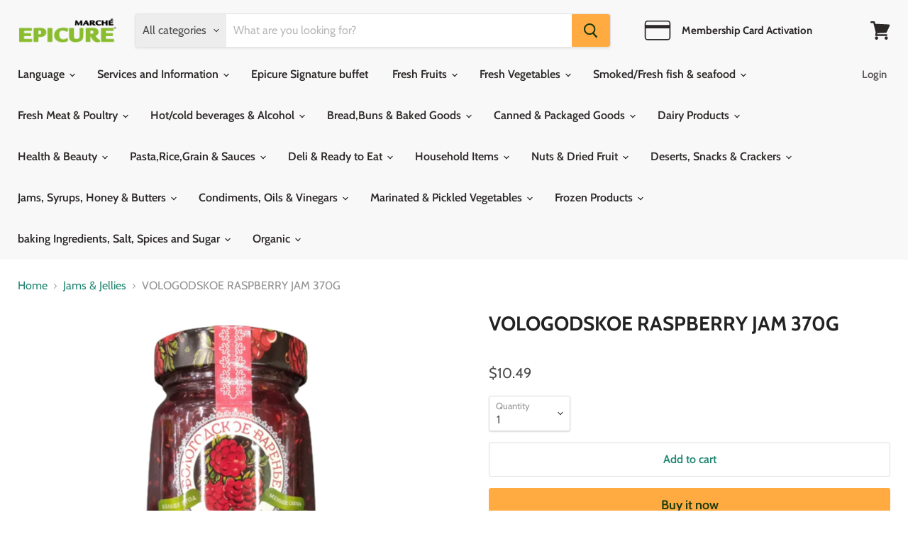

--- FILE ---
content_type: text/html; charset=utf-8
request_url: https://shopepicure.ca/collections/jams-jellies/products/vologodskoe-raspberry-jam370g
body_size: 30666
content:
<!doctype html>
<html class="no-js no-touch" lang="en">
  <head>
    <meta charset="utf-8">
    <meta http-equiv="x-ua-compatible" content="IE=edge">

    <link rel="preconnect" href="https://cdn.shopify.com">
    <link rel="preconnect" href="https://fonts.shopifycdn.com">
    <link rel="preconnect" href="https://v.shopify.com">
    <link rel="preconnect" href="https://cdn.shopifycloud.com">

    <title>VOLOGODSKOE RASPBERRY JAM 370G — Epicure Market</title>

    

    
  <link rel="shortcut icon" href="//shopepicure.ca/cdn/shop/files/Favicon_32x32.png?v=1614400064" type="image/png">


    
      <link rel="canonical" href="https://shopepicure.ca/products/vologodskoe-raspberry-jam370g" />
    

    <meta name="viewport" content="width=device-width">

    
    















<meta property="og:site_name" content="Epicure Market">
<meta property="og:url" content="https://shopepicure.ca/products/vologodskoe-raspberry-jam370g">
<meta property="og:title" content="VOLOGODSKOE RASPBERRY JAM 370G">
<meta property="og:type" content="website">
<meta property="og:description" content="Marché Epicure is the largest
European food chain in Quebec! Indulge in a HUGE variety of
European specialty products, fine foods and gourmet items.">




    
    
    

    
    
    <meta
      property="og:image"
      content="https://shopepicure.ca/cdn/shop/products/IMG_20210721_183920_1-removebg-preview_1200x1200.png?v=1626907357"
    />
    <meta
      property="og:image:secure_url"
      content="https://shopepicure.ca/cdn/shop/products/IMG_20210721_183920_1-removebg-preview_1200x1200.png?v=1626907357"
    />
    <meta property="og:image:width" content="1200" />
    <meta property="og:image:height" content="1200" />
    
    
    <meta property="og:image:alt" content="Social media image" />
  
















<meta name="twitter:title" content="VOLOGODSKOE RASPBERRY JAM 370G">
<meta name="twitter:description" content="Marché Epicure is the largest
European food chain in Quebec! Indulge in a HUGE variety of
European specialty products, fine foods and gourmet items.">


    
    
    
      
      
      <meta name="twitter:card" content="summary">
    
    
    <meta
      property="twitter:image"
      content="https://shopepicure.ca/cdn/shop/products/IMG_20210721_183920_1-removebg-preview_1200x1200_crop_center.png?v=1626907357"
    />
    <meta property="twitter:image:width" content="1200" />
    <meta property="twitter:image:height" content="1200" />
    
    
    <meta property="twitter:image:alt" content="Social media image" />
  



    <link rel="preload" href="//shopepicure.ca/cdn/fonts/cabin/cabin_n6.c6b1e64927bbec1c65aab7077888fb033480c4f7.woff2" as="font" crossorigin="anonymous">
    <link rel="preload" as="style" href="//shopepicure.ca/cdn/shop/t/2/assets/theme.css?v=17849820607207295121759260180">

    <script>window.performance && window.performance.mark && window.performance.mark('shopify.content_for_header.start');</script><meta name="google-site-verification" content="VAeKYBjCzEpMK2y0x45GTWSCWeBvtVKwzYPf3l9SR4E">
<meta id="shopify-digital-wallet" name="shopify-digital-wallet" content="/51984957595/digital_wallets/dialog">
<link rel="alternate" type="application/json+oembed" href="https://shopepicure.ca/products/vologodskoe-raspberry-jam370g.oembed">
<script async="async" src="/checkouts/internal/preloads.js?locale=en-CA"></script>
<script id="shopify-features" type="application/json">{"accessToken":"ce47fe796f56e8a18b9172601a9fcf54","betas":["rich-media-storefront-analytics"],"domain":"shopepicure.ca","predictiveSearch":true,"shopId":51984957595,"locale":"en"}</script>
<script>var Shopify = Shopify || {};
Shopify.shop = "epicure-market.myshopify.com";
Shopify.locale = "en";
Shopify.currency = {"active":"CAD","rate":"1.0"};
Shopify.country = "CA";
Shopify.theme = {"name":"Empire","id":116744257691,"schema_name":"Empire","schema_version":"5.7.1","theme_store_id":838,"role":"main"};
Shopify.theme.handle = "null";
Shopify.theme.style = {"id":null,"handle":null};
Shopify.cdnHost = "shopepicure.ca/cdn";
Shopify.routes = Shopify.routes || {};
Shopify.routes.root = "/";</script>
<script type="module">!function(o){(o.Shopify=o.Shopify||{}).modules=!0}(window);</script>
<script>!function(o){function n(){var o=[];function n(){o.push(Array.prototype.slice.apply(arguments))}return n.q=o,n}var t=o.Shopify=o.Shopify||{};t.loadFeatures=n(),t.autoloadFeatures=n()}(window);</script>
<script id="shop-js-analytics" type="application/json">{"pageType":"product"}</script>
<script defer="defer" async type="module" src="//shopepicure.ca/cdn/shopifycloud/shop-js/modules/v2/client.init-shop-cart-sync_BApSsMSl.en.esm.js"></script>
<script defer="defer" async type="module" src="//shopepicure.ca/cdn/shopifycloud/shop-js/modules/v2/chunk.common_CBoos6YZ.esm.js"></script>
<script type="module">
  await import("//shopepicure.ca/cdn/shopifycloud/shop-js/modules/v2/client.init-shop-cart-sync_BApSsMSl.en.esm.js");
await import("//shopepicure.ca/cdn/shopifycloud/shop-js/modules/v2/chunk.common_CBoos6YZ.esm.js");

  window.Shopify.SignInWithShop?.initShopCartSync?.({"fedCMEnabled":true,"windoidEnabled":true});

</script>
<script>(function() {
  var isLoaded = false;
  function asyncLoad() {
    if (isLoaded) return;
    isLoaded = true;
    var urls = ["https:\/\/cdn.weglot.com\/weglot_script_tag.js?shop=epicure-market.myshopify.com","\/\/www.powr.io\/powr.js?powr-token=epicure-market.myshopify.com\u0026external-type=shopify\u0026shop=epicure-market.myshopify.com","\/\/www.powr.io\/powr.js?powr-token=epicure-market.myshopify.com\u0026external-type=shopify\u0026shop=epicure-market.myshopify.com"];
    for (var i = 0; i < urls.length; i++) {
      var s = document.createElement('script');
      s.type = 'text/javascript';
      s.async = true;
      s.src = urls[i];
      var x = document.getElementsByTagName('script')[0];
      x.parentNode.insertBefore(s, x);
    }
  };
  if(window.attachEvent) {
    window.attachEvent('onload', asyncLoad);
  } else {
    window.addEventListener('load', asyncLoad, false);
  }
})();</script>
<script id="__st">var __st={"a":51984957595,"offset":-18000,"reqid":"102089ab-e298-493f-a3e9-3fd6624beb50-1768892468","pageurl":"shopepicure.ca\/collections\/jams-jellies\/products\/vologodskoe-raspberry-jam370g","u":"d42457c1cebb","p":"product","rtyp":"product","rid":6930710429851};</script>
<script>window.ShopifyPaypalV4VisibilityTracking = true;</script>
<script id="captcha-bootstrap">!function(){'use strict';const t='contact',e='account',n='new_comment',o=[[t,t],['blogs',n],['comments',n],[t,'customer']],c=[[e,'customer_login'],[e,'guest_login'],[e,'recover_customer_password'],[e,'create_customer']],r=t=>t.map((([t,e])=>`form[action*='/${t}']:not([data-nocaptcha='true']) input[name='form_type'][value='${e}']`)).join(','),a=t=>()=>t?[...document.querySelectorAll(t)].map((t=>t.form)):[];function s(){const t=[...o],e=r(t);return a(e)}const i='password',u='form_key',d=['recaptcha-v3-token','g-recaptcha-response','h-captcha-response',i],f=()=>{try{return window.sessionStorage}catch{return}},m='__shopify_v',_=t=>t.elements[u];function p(t,e,n=!1){try{const o=window.sessionStorage,c=JSON.parse(o.getItem(e)),{data:r}=function(t){const{data:e,action:n}=t;return t[m]||n?{data:e,action:n}:{data:t,action:n}}(c);for(const[e,n]of Object.entries(r))t.elements[e]&&(t.elements[e].value=n);n&&o.removeItem(e)}catch(o){console.error('form repopulation failed',{error:o})}}const l='form_type',E='cptcha';function T(t){t.dataset[E]=!0}const w=window,h=w.document,L='Shopify',v='ce_forms',y='captcha';let A=!1;((t,e)=>{const n=(g='f06e6c50-85a8-45c8-87d0-21a2b65856fe',I='https://cdn.shopify.com/shopifycloud/storefront-forms-hcaptcha/ce_storefront_forms_captcha_hcaptcha.v1.5.2.iife.js',D={infoText:'Protected by hCaptcha',privacyText:'Privacy',termsText:'Terms'},(t,e,n)=>{const o=w[L][v],c=o.bindForm;if(c)return c(t,g,e,D).then(n);var r;o.q.push([[t,g,e,D],n]),r=I,A||(h.body.append(Object.assign(h.createElement('script'),{id:'captcha-provider',async:!0,src:r})),A=!0)});var g,I,D;w[L]=w[L]||{},w[L][v]=w[L][v]||{},w[L][v].q=[],w[L][y]=w[L][y]||{},w[L][y].protect=function(t,e){n(t,void 0,e),T(t)},Object.freeze(w[L][y]),function(t,e,n,w,h,L){const[v,y,A,g]=function(t,e,n){const i=e?o:[],u=t?c:[],d=[...i,...u],f=r(d),m=r(i),_=r(d.filter((([t,e])=>n.includes(e))));return[a(f),a(m),a(_),s()]}(w,h,L),I=t=>{const e=t.target;return e instanceof HTMLFormElement?e:e&&e.form},D=t=>v().includes(t);t.addEventListener('submit',(t=>{const e=I(t);if(!e)return;const n=D(e)&&!e.dataset.hcaptchaBound&&!e.dataset.recaptchaBound,o=_(e),c=g().includes(e)&&(!o||!o.value);(n||c)&&t.preventDefault(),c&&!n&&(function(t){try{if(!f())return;!function(t){const e=f();if(!e)return;const n=_(t);if(!n)return;const o=n.value;o&&e.removeItem(o)}(t);const e=Array.from(Array(32),(()=>Math.random().toString(36)[2])).join('');!function(t,e){_(t)||t.append(Object.assign(document.createElement('input'),{type:'hidden',name:u})),t.elements[u].value=e}(t,e),function(t,e){const n=f();if(!n)return;const o=[...t.querySelectorAll(`input[type='${i}']`)].map((({name:t})=>t)),c=[...d,...o],r={};for(const[a,s]of new FormData(t).entries())c.includes(a)||(r[a]=s);n.setItem(e,JSON.stringify({[m]:1,action:t.action,data:r}))}(t,e)}catch(e){console.error('failed to persist form',e)}}(e),e.submit())}));const S=(t,e)=>{t&&!t.dataset[E]&&(n(t,e.some((e=>e===t))),T(t))};for(const o of['focusin','change'])t.addEventListener(o,(t=>{const e=I(t);D(e)&&S(e,y())}));const B=e.get('form_key'),M=e.get(l),P=B&&M;t.addEventListener('DOMContentLoaded',(()=>{const t=y();if(P)for(const e of t)e.elements[l].value===M&&p(e,B);[...new Set([...A(),...v().filter((t=>'true'===t.dataset.shopifyCaptcha))])].forEach((e=>S(e,t)))}))}(h,new URLSearchParams(w.location.search),n,t,e,['guest_login'])})(!0,!0)}();</script>
<script integrity="sha256-4kQ18oKyAcykRKYeNunJcIwy7WH5gtpwJnB7kiuLZ1E=" data-source-attribution="shopify.loadfeatures" defer="defer" src="//shopepicure.ca/cdn/shopifycloud/storefront/assets/storefront/load_feature-a0a9edcb.js" crossorigin="anonymous"></script>
<script data-source-attribution="shopify.dynamic_checkout.dynamic.init">var Shopify=Shopify||{};Shopify.PaymentButton=Shopify.PaymentButton||{isStorefrontPortableWallets:!0,init:function(){window.Shopify.PaymentButton.init=function(){};var t=document.createElement("script");t.src="https://shopepicure.ca/cdn/shopifycloud/portable-wallets/latest/portable-wallets.en.js",t.type="module",document.head.appendChild(t)}};
</script>
<script data-source-attribution="shopify.dynamic_checkout.buyer_consent">
  function portableWalletsHideBuyerConsent(e){var t=document.getElementById("shopify-buyer-consent"),n=document.getElementById("shopify-subscription-policy-button");t&&n&&(t.classList.add("hidden"),t.setAttribute("aria-hidden","true"),n.removeEventListener("click",e))}function portableWalletsShowBuyerConsent(e){var t=document.getElementById("shopify-buyer-consent"),n=document.getElementById("shopify-subscription-policy-button");t&&n&&(t.classList.remove("hidden"),t.removeAttribute("aria-hidden"),n.addEventListener("click",e))}window.Shopify?.PaymentButton&&(window.Shopify.PaymentButton.hideBuyerConsent=portableWalletsHideBuyerConsent,window.Shopify.PaymentButton.showBuyerConsent=portableWalletsShowBuyerConsent);
</script>
<script>
  function portableWalletsCleanup(e){e&&e.src&&console.error("Failed to load portable wallets script "+e.src);var t=document.querySelectorAll("shopify-accelerated-checkout .shopify-payment-button__skeleton, shopify-accelerated-checkout-cart .wallet-cart-button__skeleton"),e=document.getElementById("shopify-buyer-consent");for(let e=0;e<t.length;e++)t[e].remove();e&&e.remove()}function portableWalletsNotLoadedAsModule(e){e instanceof ErrorEvent&&"string"==typeof e.message&&e.message.includes("import.meta")&&"string"==typeof e.filename&&e.filename.includes("portable-wallets")&&(window.removeEventListener("error",portableWalletsNotLoadedAsModule),window.Shopify.PaymentButton.failedToLoad=e,"loading"===document.readyState?document.addEventListener("DOMContentLoaded",window.Shopify.PaymentButton.init):window.Shopify.PaymentButton.init())}window.addEventListener("error",portableWalletsNotLoadedAsModule);
</script>

<script type="module" src="https://shopepicure.ca/cdn/shopifycloud/portable-wallets/latest/portable-wallets.en.js" onError="portableWalletsCleanup(this)" crossorigin="anonymous"></script>
<script nomodule>
  document.addEventListener("DOMContentLoaded", portableWalletsCleanup);
</script>

<link id="shopify-accelerated-checkout-styles" rel="stylesheet" media="screen" href="https://shopepicure.ca/cdn/shopifycloud/portable-wallets/latest/accelerated-checkout-backwards-compat.css" crossorigin="anonymous">
<style id="shopify-accelerated-checkout-cart">
        #shopify-buyer-consent {
  margin-top: 1em;
  display: inline-block;
  width: 100%;
}

#shopify-buyer-consent.hidden {
  display: none;
}

#shopify-subscription-policy-button {
  background: none;
  border: none;
  padding: 0;
  text-decoration: underline;
  font-size: inherit;
  cursor: pointer;
}

#shopify-subscription-policy-button::before {
  box-shadow: none;
}

      </style>

<script>window.performance && window.performance.mark && window.performance.mark('shopify.content_for_header.end');</script>

    <link href="//shopepicure.ca/cdn/shop/t/2/assets/theme.css?v=17849820607207295121759260180" rel="stylesheet" type="text/css" media="all" />

    
    <script>
      window.Theme = window.Theme || {};
      window.Theme.routes = {
        "root_url": "/",
        "account_url": "/account",
        "account_login_url": "/account/login",
        "account_logout_url": "/account/logout",
        "account_register_url": "/account/register",
        "account_addresses_url": "/account/addresses",
        "collections_url": "/collections",
        "all_products_collection_url": "/collections/all",
        "search_url": "/search",
        "cart_url": "/cart",
        "cart_add_url": "/cart/add",
        "cart_change_url": "/cart/change",
        "cart_clear_url": "/cart/clear",
        "product_recommendations_url": "/recommendations/products",
      };
    </script>
    

    
    
    
  
<!--Start Weglot Script-->
<script src="//cdn.weglot.com/weglot.min.js"></script>
<script id="has-script-tags">Weglot.initialize({ api_key:"wg_e2787c47e86114e803bbd34001753fd82" });</script>
<!--End Weglot Script-->

    
    <script type="text/javascript" src="https://cdn.weglot.com/weglot.min.js"></script>
<script>
    Weglot.initialize({
        api_key: 'wg_e2787c47e86114e803bbd34001753fd82'
    });
</script>
  <script>
  !function(t,n){function o(n){var o=t.getElementsByTagName("script")[0],i=t.createElement("script");i.src=n,i.crossOrigin="",o.parentNode.insertBefore(i,o)}if(!n.isLoyaltyLion){window.loyaltylion=n,void 0===window.lion&&(window.lion=n),n.version=2,n.isLoyaltyLion=!0;var i=new Date,e=i.getFullYear().toString()+i.getMonth().toString()+i.getDate().toString();o("https://sdk.loyaltylion.net/static/2/loader.js?t="+e);var r=!1;n.init=function(t){if(r)throw new Error("Cannot call lion.init more than once");r=!0;var a=n._token=t.token;if(!a)throw new Error("Token must be supplied to lion.init");for(var l=[],s="_push configure bootstrap shutdown on removeListener authenticateCustomer".split(" "),c=0;c<s.length;c+=1)!function(t,n){t[n]=function(){l.push([n,Array.prototype.slice.call(arguments,0)])}}(n,s[c]);o("https://sdk.loyaltylion.net/sdk/start/"+a+".js?t="+e+i.getHours().toString()),n._initData=t,n._buffer=l}}}(document,window.loyaltylion||[]);

  
    
      loyaltylion.init({ token: "5961a9b51e4e00aaa036929e4265172b" });
    
  
</script>
<link href="https://monorail-edge.shopifysvc.com" rel="dns-prefetch">
<script>(function(){if ("sendBeacon" in navigator && "performance" in window) {try {var session_token_from_headers = performance.getEntriesByType('navigation')[0].serverTiming.find(x => x.name == '_s').description;} catch {var session_token_from_headers = undefined;}var session_cookie_matches = document.cookie.match(/_shopify_s=([^;]*)/);var session_token_from_cookie = session_cookie_matches && session_cookie_matches.length === 2 ? session_cookie_matches[1] : "";var session_token = session_token_from_headers || session_token_from_cookie || "";function handle_abandonment_event(e) {var entries = performance.getEntries().filter(function(entry) {return /monorail-edge.shopifysvc.com/.test(entry.name);});if (!window.abandonment_tracked && entries.length === 0) {window.abandonment_tracked = true;var currentMs = Date.now();var navigation_start = performance.timing.navigationStart;var payload = {shop_id: 51984957595,url: window.location.href,navigation_start,duration: currentMs - navigation_start,session_token,page_type: "product"};window.navigator.sendBeacon("https://monorail-edge.shopifysvc.com/v1/produce", JSON.stringify({schema_id: "online_store_buyer_site_abandonment/1.1",payload: payload,metadata: {event_created_at_ms: currentMs,event_sent_at_ms: currentMs}}));}}window.addEventListener('pagehide', handle_abandonment_event);}}());</script>
<script id="web-pixels-manager-setup">(function e(e,d,r,n,o){if(void 0===o&&(o={}),!Boolean(null===(a=null===(i=window.Shopify)||void 0===i?void 0:i.analytics)||void 0===a?void 0:a.replayQueue)){var i,a;window.Shopify=window.Shopify||{};var t=window.Shopify;t.analytics=t.analytics||{};var s=t.analytics;s.replayQueue=[],s.publish=function(e,d,r){return s.replayQueue.push([e,d,r]),!0};try{self.performance.mark("wpm:start")}catch(e){}var l=function(){var e={modern:/Edge?\/(1{2}[4-9]|1[2-9]\d|[2-9]\d{2}|\d{4,})\.\d+(\.\d+|)|Firefox\/(1{2}[4-9]|1[2-9]\d|[2-9]\d{2}|\d{4,})\.\d+(\.\d+|)|Chrom(ium|e)\/(9{2}|\d{3,})\.\d+(\.\d+|)|(Maci|X1{2}).+ Version\/(15\.\d+|(1[6-9]|[2-9]\d|\d{3,})\.\d+)([,.]\d+|)( \(\w+\)|)( Mobile\/\w+|) Safari\/|Chrome.+OPR\/(9{2}|\d{3,})\.\d+\.\d+|(CPU[ +]OS|iPhone[ +]OS|CPU[ +]iPhone|CPU IPhone OS|CPU iPad OS)[ +]+(15[._]\d+|(1[6-9]|[2-9]\d|\d{3,})[._]\d+)([._]\d+|)|Android:?[ /-](13[3-9]|1[4-9]\d|[2-9]\d{2}|\d{4,})(\.\d+|)(\.\d+|)|Android.+Firefox\/(13[5-9]|1[4-9]\d|[2-9]\d{2}|\d{4,})\.\d+(\.\d+|)|Android.+Chrom(ium|e)\/(13[3-9]|1[4-9]\d|[2-9]\d{2}|\d{4,})\.\d+(\.\d+|)|SamsungBrowser\/([2-9]\d|\d{3,})\.\d+/,legacy:/Edge?\/(1[6-9]|[2-9]\d|\d{3,})\.\d+(\.\d+|)|Firefox\/(5[4-9]|[6-9]\d|\d{3,})\.\d+(\.\d+|)|Chrom(ium|e)\/(5[1-9]|[6-9]\d|\d{3,})\.\d+(\.\d+|)([\d.]+$|.*Safari\/(?![\d.]+ Edge\/[\d.]+$))|(Maci|X1{2}).+ Version\/(10\.\d+|(1[1-9]|[2-9]\d|\d{3,})\.\d+)([,.]\d+|)( \(\w+\)|)( Mobile\/\w+|) Safari\/|Chrome.+OPR\/(3[89]|[4-9]\d|\d{3,})\.\d+\.\d+|(CPU[ +]OS|iPhone[ +]OS|CPU[ +]iPhone|CPU IPhone OS|CPU iPad OS)[ +]+(10[._]\d+|(1[1-9]|[2-9]\d|\d{3,})[._]\d+)([._]\d+|)|Android:?[ /-](13[3-9]|1[4-9]\d|[2-9]\d{2}|\d{4,})(\.\d+|)(\.\d+|)|Mobile Safari.+OPR\/([89]\d|\d{3,})\.\d+\.\d+|Android.+Firefox\/(13[5-9]|1[4-9]\d|[2-9]\d{2}|\d{4,})\.\d+(\.\d+|)|Android.+Chrom(ium|e)\/(13[3-9]|1[4-9]\d|[2-9]\d{2}|\d{4,})\.\d+(\.\d+|)|Android.+(UC? ?Browser|UCWEB|U3)[ /]?(15\.([5-9]|\d{2,})|(1[6-9]|[2-9]\d|\d{3,})\.\d+)\.\d+|SamsungBrowser\/(5\.\d+|([6-9]|\d{2,})\.\d+)|Android.+MQ{2}Browser\/(14(\.(9|\d{2,})|)|(1[5-9]|[2-9]\d|\d{3,})(\.\d+|))(\.\d+|)|K[Aa][Ii]OS\/(3\.\d+|([4-9]|\d{2,})\.\d+)(\.\d+|)/},d=e.modern,r=e.legacy,n=navigator.userAgent;return n.match(d)?"modern":n.match(r)?"legacy":"unknown"}(),u="modern"===l?"modern":"legacy",c=(null!=n?n:{modern:"",legacy:""})[u],f=function(e){return[e.baseUrl,"/wpm","/b",e.hashVersion,"modern"===e.buildTarget?"m":"l",".js"].join("")}({baseUrl:d,hashVersion:r,buildTarget:u}),m=function(e){var d=e.version,r=e.bundleTarget,n=e.surface,o=e.pageUrl,i=e.monorailEndpoint;return{emit:function(e){var a=e.status,t=e.errorMsg,s=(new Date).getTime(),l=JSON.stringify({metadata:{event_sent_at_ms:s},events:[{schema_id:"web_pixels_manager_load/3.1",payload:{version:d,bundle_target:r,page_url:o,status:a,surface:n,error_msg:t},metadata:{event_created_at_ms:s}}]});if(!i)return console&&console.warn&&console.warn("[Web Pixels Manager] No Monorail endpoint provided, skipping logging."),!1;try{return self.navigator.sendBeacon.bind(self.navigator)(i,l)}catch(e){}var u=new XMLHttpRequest;try{return u.open("POST",i,!0),u.setRequestHeader("Content-Type","text/plain"),u.send(l),!0}catch(e){return console&&console.warn&&console.warn("[Web Pixels Manager] Got an unhandled error while logging to Monorail."),!1}}}}({version:r,bundleTarget:l,surface:e.surface,pageUrl:self.location.href,monorailEndpoint:e.monorailEndpoint});try{o.browserTarget=l,function(e){var d=e.src,r=e.async,n=void 0===r||r,o=e.onload,i=e.onerror,a=e.sri,t=e.scriptDataAttributes,s=void 0===t?{}:t,l=document.createElement("script"),u=document.querySelector("head"),c=document.querySelector("body");if(l.async=n,l.src=d,a&&(l.integrity=a,l.crossOrigin="anonymous"),s)for(var f in s)if(Object.prototype.hasOwnProperty.call(s,f))try{l.dataset[f]=s[f]}catch(e){}if(o&&l.addEventListener("load",o),i&&l.addEventListener("error",i),u)u.appendChild(l);else{if(!c)throw new Error("Did not find a head or body element to append the script");c.appendChild(l)}}({src:f,async:!0,onload:function(){if(!function(){var e,d;return Boolean(null===(d=null===(e=window.Shopify)||void 0===e?void 0:e.analytics)||void 0===d?void 0:d.initialized)}()){var d=window.webPixelsManager.init(e)||void 0;if(d){var r=window.Shopify.analytics;r.replayQueue.forEach((function(e){var r=e[0],n=e[1],o=e[2];d.publishCustomEvent(r,n,o)})),r.replayQueue=[],r.publish=d.publishCustomEvent,r.visitor=d.visitor,r.initialized=!0}}},onerror:function(){return m.emit({status:"failed",errorMsg:"".concat(f," has failed to load")})},sri:function(e){var d=/^sha384-[A-Za-z0-9+/=]+$/;return"string"==typeof e&&d.test(e)}(c)?c:"",scriptDataAttributes:o}),m.emit({status:"loading"})}catch(e){m.emit({status:"failed",errorMsg:(null==e?void 0:e.message)||"Unknown error"})}}})({shopId: 51984957595,storefrontBaseUrl: "https://shopepicure.ca",extensionsBaseUrl: "https://extensions.shopifycdn.com/cdn/shopifycloud/web-pixels-manager",monorailEndpoint: "https://monorail-edge.shopifysvc.com/unstable/produce_batch",surface: "storefront-renderer",enabledBetaFlags: ["2dca8a86"],webPixelsConfigList: [{"id":"227279085","configuration":"{\"pixel_id\":\"1104833686654137\",\"pixel_type\":\"facebook_pixel\",\"metaapp_system_user_token\":\"-\"}","eventPayloadVersion":"v1","runtimeContext":"OPEN","scriptVersion":"ca16bc87fe92b6042fbaa3acc2fbdaa6","type":"APP","apiClientId":2329312,"privacyPurposes":["ANALYTICS","MARKETING","SALE_OF_DATA"],"dataSharingAdjustments":{"protectedCustomerApprovalScopes":["read_customer_address","read_customer_email","read_customer_name","read_customer_personal_data","read_customer_phone"]}},{"id":"shopify-app-pixel","configuration":"{}","eventPayloadVersion":"v1","runtimeContext":"STRICT","scriptVersion":"0450","apiClientId":"shopify-pixel","type":"APP","privacyPurposes":["ANALYTICS","MARKETING"]},{"id":"shopify-custom-pixel","eventPayloadVersion":"v1","runtimeContext":"LAX","scriptVersion":"0450","apiClientId":"shopify-pixel","type":"CUSTOM","privacyPurposes":["ANALYTICS","MARKETING"]}],isMerchantRequest: false,initData: {"shop":{"name":"Epicure Market","paymentSettings":{"currencyCode":"CAD"},"myshopifyDomain":"epicure-market.myshopify.com","countryCode":"CA","storefrontUrl":"https:\/\/shopepicure.ca"},"customer":null,"cart":null,"checkout":null,"productVariants":[{"price":{"amount":10.49,"currencyCode":"CAD"},"product":{"title":"VOLOGODSKOE RASPBERRY JAM 370G","vendor":"Epicure Market","id":"6930710429851","untranslatedTitle":"VOLOGODSKOE RASPBERRY JAM 370G","url":"\/products\/vologodskoe-raspberry-jam370g","type":"Jams \u0026 Jellies (Breakfast \u0026 Spreads)"},"id":"40599523393691","image":{"src":"\/\/shopepicure.ca\/cdn\/shop\/products\/IMG_20210721_183920_1-removebg-preview.png?v=1626907357"},"sku":null,"title":"Default Title","untranslatedTitle":"Default Title"}],"purchasingCompany":null},},"https://shopepicure.ca/cdn","fcfee988w5aeb613cpc8e4bc33m6693e112",{"modern":"","legacy":""},{"shopId":"51984957595","storefrontBaseUrl":"https:\/\/shopepicure.ca","extensionBaseUrl":"https:\/\/extensions.shopifycdn.com\/cdn\/shopifycloud\/web-pixels-manager","surface":"storefront-renderer","enabledBetaFlags":"[\"2dca8a86\"]","isMerchantRequest":"false","hashVersion":"fcfee988w5aeb613cpc8e4bc33m6693e112","publish":"custom","events":"[[\"page_viewed\",{}],[\"product_viewed\",{\"productVariant\":{\"price\":{\"amount\":10.49,\"currencyCode\":\"CAD\"},\"product\":{\"title\":\"VOLOGODSKOE RASPBERRY JAM 370G\",\"vendor\":\"Epicure Market\",\"id\":\"6930710429851\",\"untranslatedTitle\":\"VOLOGODSKOE RASPBERRY JAM 370G\",\"url\":\"\/products\/vologodskoe-raspberry-jam370g\",\"type\":\"Jams \u0026 Jellies (Breakfast \u0026 Spreads)\"},\"id\":\"40599523393691\",\"image\":{\"src\":\"\/\/shopepicure.ca\/cdn\/shop\/products\/IMG_20210721_183920_1-removebg-preview.png?v=1626907357\"},\"sku\":null,\"title\":\"Default Title\",\"untranslatedTitle\":\"Default Title\"}}]]"});</script><script>
  window.ShopifyAnalytics = window.ShopifyAnalytics || {};
  window.ShopifyAnalytics.meta = window.ShopifyAnalytics.meta || {};
  window.ShopifyAnalytics.meta.currency = 'CAD';
  var meta = {"product":{"id":6930710429851,"gid":"gid:\/\/shopify\/Product\/6930710429851","vendor":"Epicure Market","type":"Jams \u0026 Jellies (Breakfast \u0026 Spreads)","handle":"vologodskoe-raspberry-jam370g","variants":[{"id":40599523393691,"price":1049,"name":"VOLOGODSKOE RASPBERRY JAM 370G","public_title":null,"sku":null}],"remote":false},"page":{"pageType":"product","resourceType":"product","resourceId":6930710429851,"requestId":"102089ab-e298-493f-a3e9-3fd6624beb50-1768892468"}};
  for (var attr in meta) {
    window.ShopifyAnalytics.meta[attr] = meta[attr];
  }
</script>
<script class="analytics">
  (function () {
    var customDocumentWrite = function(content) {
      var jquery = null;

      if (window.jQuery) {
        jquery = window.jQuery;
      } else if (window.Checkout && window.Checkout.$) {
        jquery = window.Checkout.$;
      }

      if (jquery) {
        jquery('body').append(content);
      }
    };

    var hasLoggedConversion = function(token) {
      if (token) {
        return document.cookie.indexOf('loggedConversion=' + token) !== -1;
      }
      return false;
    }

    var setCookieIfConversion = function(token) {
      if (token) {
        var twoMonthsFromNow = new Date(Date.now());
        twoMonthsFromNow.setMonth(twoMonthsFromNow.getMonth() + 2);

        document.cookie = 'loggedConversion=' + token + '; expires=' + twoMonthsFromNow;
      }
    }

    var trekkie = window.ShopifyAnalytics.lib = window.trekkie = window.trekkie || [];
    if (trekkie.integrations) {
      return;
    }
    trekkie.methods = [
      'identify',
      'page',
      'ready',
      'track',
      'trackForm',
      'trackLink'
    ];
    trekkie.factory = function(method) {
      return function() {
        var args = Array.prototype.slice.call(arguments);
        args.unshift(method);
        trekkie.push(args);
        return trekkie;
      };
    };
    for (var i = 0; i < trekkie.methods.length; i++) {
      var key = trekkie.methods[i];
      trekkie[key] = trekkie.factory(key);
    }
    trekkie.load = function(config) {
      trekkie.config = config || {};
      trekkie.config.initialDocumentCookie = document.cookie;
      var first = document.getElementsByTagName('script')[0];
      var script = document.createElement('script');
      script.type = 'text/javascript';
      script.onerror = function(e) {
        var scriptFallback = document.createElement('script');
        scriptFallback.type = 'text/javascript';
        scriptFallback.onerror = function(error) {
                var Monorail = {
      produce: function produce(monorailDomain, schemaId, payload) {
        var currentMs = new Date().getTime();
        var event = {
          schema_id: schemaId,
          payload: payload,
          metadata: {
            event_created_at_ms: currentMs,
            event_sent_at_ms: currentMs
          }
        };
        return Monorail.sendRequest("https://" + monorailDomain + "/v1/produce", JSON.stringify(event));
      },
      sendRequest: function sendRequest(endpointUrl, payload) {
        // Try the sendBeacon API
        if (window && window.navigator && typeof window.navigator.sendBeacon === 'function' && typeof window.Blob === 'function' && !Monorail.isIos12()) {
          var blobData = new window.Blob([payload], {
            type: 'text/plain'
          });

          if (window.navigator.sendBeacon(endpointUrl, blobData)) {
            return true;
          } // sendBeacon was not successful

        } // XHR beacon

        var xhr = new XMLHttpRequest();

        try {
          xhr.open('POST', endpointUrl);
          xhr.setRequestHeader('Content-Type', 'text/plain');
          xhr.send(payload);
        } catch (e) {
          console.log(e);
        }

        return false;
      },
      isIos12: function isIos12() {
        return window.navigator.userAgent.lastIndexOf('iPhone; CPU iPhone OS 12_') !== -1 || window.navigator.userAgent.lastIndexOf('iPad; CPU OS 12_') !== -1;
      }
    };
    Monorail.produce('monorail-edge.shopifysvc.com',
      'trekkie_storefront_load_errors/1.1',
      {shop_id: 51984957595,
      theme_id: 116744257691,
      app_name: "storefront",
      context_url: window.location.href,
      source_url: "//shopepicure.ca/cdn/s/trekkie.storefront.cd680fe47e6c39ca5d5df5f0a32d569bc48c0f27.min.js"});

        };
        scriptFallback.async = true;
        scriptFallback.src = '//shopepicure.ca/cdn/s/trekkie.storefront.cd680fe47e6c39ca5d5df5f0a32d569bc48c0f27.min.js';
        first.parentNode.insertBefore(scriptFallback, first);
      };
      script.async = true;
      script.src = '//shopepicure.ca/cdn/s/trekkie.storefront.cd680fe47e6c39ca5d5df5f0a32d569bc48c0f27.min.js';
      first.parentNode.insertBefore(script, first);
    };
    trekkie.load(
      {"Trekkie":{"appName":"storefront","development":false,"defaultAttributes":{"shopId":51984957595,"isMerchantRequest":null,"themeId":116744257691,"themeCityHash":"6080114325892533863","contentLanguage":"en","currency":"CAD","eventMetadataId":"cac626fb-e04e-4254-ac67-0d33fb9ab261"},"isServerSideCookieWritingEnabled":true,"monorailRegion":"shop_domain","enabledBetaFlags":["65f19447"]},"Session Attribution":{},"S2S":{"facebookCapiEnabled":true,"source":"trekkie-storefront-renderer","apiClientId":580111}}
    );

    var loaded = false;
    trekkie.ready(function() {
      if (loaded) return;
      loaded = true;

      window.ShopifyAnalytics.lib = window.trekkie;

      var originalDocumentWrite = document.write;
      document.write = customDocumentWrite;
      try { window.ShopifyAnalytics.merchantGoogleAnalytics.call(this); } catch(error) {};
      document.write = originalDocumentWrite;

      window.ShopifyAnalytics.lib.page(null,{"pageType":"product","resourceType":"product","resourceId":6930710429851,"requestId":"102089ab-e298-493f-a3e9-3fd6624beb50-1768892468","shopifyEmitted":true});

      var match = window.location.pathname.match(/checkouts\/(.+)\/(thank_you|post_purchase)/)
      var token = match? match[1]: undefined;
      if (!hasLoggedConversion(token)) {
        setCookieIfConversion(token);
        window.ShopifyAnalytics.lib.track("Viewed Product",{"currency":"CAD","variantId":40599523393691,"productId":6930710429851,"productGid":"gid:\/\/shopify\/Product\/6930710429851","name":"VOLOGODSKOE RASPBERRY JAM 370G","price":"10.49","sku":null,"brand":"Epicure Market","variant":null,"category":"Jams \u0026 Jellies (Breakfast \u0026 Spreads)","nonInteraction":true,"remote":false},undefined,undefined,{"shopifyEmitted":true});
      window.ShopifyAnalytics.lib.track("monorail:\/\/trekkie_storefront_viewed_product\/1.1",{"currency":"CAD","variantId":40599523393691,"productId":6930710429851,"productGid":"gid:\/\/shopify\/Product\/6930710429851","name":"VOLOGODSKOE RASPBERRY JAM 370G","price":"10.49","sku":null,"brand":"Epicure Market","variant":null,"category":"Jams \u0026 Jellies (Breakfast \u0026 Spreads)","nonInteraction":true,"remote":false,"referer":"https:\/\/shopepicure.ca\/collections\/jams-jellies\/products\/vologodskoe-raspberry-jam370g"});
      }
    });


        var eventsListenerScript = document.createElement('script');
        eventsListenerScript.async = true;
        eventsListenerScript.src = "//shopepicure.ca/cdn/shopifycloud/storefront/assets/shop_events_listener-3da45d37.js";
        document.getElementsByTagName('head')[0].appendChild(eventsListenerScript);

})();</script>
  <script>
  if (!window.ga || (window.ga && typeof window.ga !== 'function')) {
    window.ga = function ga() {
      (window.ga.q = window.ga.q || []).push(arguments);
      if (window.Shopify && window.Shopify.analytics && typeof window.Shopify.analytics.publish === 'function') {
        window.Shopify.analytics.publish("ga_stub_called", {}, {sendTo: "google_osp_migration"});
      }
      console.error("Shopify's Google Analytics stub called with:", Array.from(arguments), "\nSee https://help.shopify.com/manual/promoting-marketing/pixels/pixel-migration#google for more information.");
    };
    if (window.Shopify && window.Shopify.analytics && typeof window.Shopify.analytics.publish === 'function') {
      window.Shopify.analytics.publish("ga_stub_initialized", {}, {sendTo: "google_osp_migration"});
    }
  }
</script>
<script
  defer
  src="https://shopepicure.ca/cdn/shopifycloud/perf-kit/shopify-perf-kit-3.0.4.min.js"
  data-application="storefront-renderer"
  data-shop-id="51984957595"
  data-render-region="gcp-us-central1"
  data-page-type="product"
  data-theme-instance-id="116744257691"
  data-theme-name="Empire"
  data-theme-version="5.7.1"
  data-monorail-region="shop_domain"
  data-resource-timing-sampling-rate="10"
  data-shs="true"
  data-shs-beacon="true"
  data-shs-export-with-fetch="true"
  data-shs-logs-sample-rate="1"
  data-shs-beacon-endpoint="https://shopepicure.ca/api/collect"
></script>
</head>

  <body class="template-product" data-instant-allow-query-string >
    <script>
      document.documentElement.className=document.documentElement.className.replace(/\bno-js\b/,'js');
      if(window.Shopify&&window.Shopify.designMode)document.documentElement.className+=' in-theme-editor';
      if(('ontouchstart' in window)||window.DocumentTouch&&document instanceof DocumentTouch)document.documentElement.className=document.documentElement.className.replace(/\bno-touch\b/,'has-touch');
    </script>
    <a class="skip-to-main" href="#site-main">Skip to content</a>
    <div id="shopify-section-static-announcement" class="shopify-section site-announcement"><script
  type="application/json"
  data-section-id="static-announcement"
  data-section-type="static-announcement">
</script>










</div>
    <header
      class="site-header site-header-nav--open"
      role="banner"
      data-site-header
    >
      <div id="shopify-section-static-header" class="shopify-section site-header-wrapper"><script
  type="application/json"
  data-section-id="static-header"
  data-section-type="static-header"
  data-section-data>
  {
    "settings": {
      "sticky_header": false,
      "live_search": {
        "enable": true,
        "enable_images": true,
        "enable_content": true,
        "money_format": "${{amount}}",
        "show_mobile_search_bar": true,
        "context": {
          "view_all_results": "View all results",
          "view_all_products": "View all products",
          "content_results": {
            "title": "Pages \u0026amp; Posts",
            "no_results": "No results."
          },
          "no_results_products": {
            "title": "No products for “*terms*”.",
            "title_in_category": "No products for “*terms*” in *category*.",
            "message": "Sorry, we couldn’t find any matches."
          }
        }
      }
    }
  }
</script>




<style data-shopify>
  .site-logo {
    max-width: 150px;
  }

  .site-logo-image {
    max-height: 40px;
  }
</style>

<div
  class="
    site-header-main
    
  "
  data-site-header-main
  
  
    data-site-header-mobile-search-bar
  
>
  <button class="site-header-menu-toggle" data-menu-toggle>
    <div class="site-header-menu-toggle--button" tabindex="-1">
      <span class="toggle-icon--bar toggle-icon--bar-top"></span>
      <span class="toggle-icon--bar toggle-icon--bar-middle"></span>
      <span class="toggle-icon--bar toggle-icon--bar-bottom"></span>
      <span class="visually-hidden">Menu</span>
    </div>
  </button>

  

  <div
    class="
      site-header-main-content
      
    "
  >
    <div class="site-header-logo">
      <a
        class="site-logo"
        href="/">
        
          
          

          

  

  <img
    
      src="//shopepicure.ca/cdn/shop/files/Epicure_300x85.png?v=1614395924"
    
    alt=""

    
      data-rimg
      srcset="//shopepicure.ca/cdn/shop/files/Epicure_300x85.png?v=1614395924 1x"
    

    class="site-logo-image"
    
    
  >




        
      </a>
    </div>

    





<div class="live-search" data-live-search><form
    class="
      live-search-form
      form-fields-inline
      
    "
    action="/search"
    method="get"
    role="search"
    aria-label="Product"
    data-live-search-form
  >
    <input type="hidden" name="type" value="article,page,product">
    <div class="form-field no-label"><span class="form-field-select-wrapper live-search-filter-wrapper">
          <select class="live-search-filter" data-live-search-filter data-filter-all="All categories">
            
            <option value="" selected>All categories</option>
            <option value="" disabled>------</option>
            
              

<option value="product_type:Almond/Soy beverages">Almond/Soy beverages</option>
<option value="product_type:Apples">Apples</option>
<option value="product_type:Asian Products (Canned &amp; Packaged Goods)">Asian Products (Canned & Packaged Goods)</option>
<option value="product_type:Baby/kids care">Baby/kids care</option>
<option value="product_type:Bacon &amp; sausages">Bacon & sausages</option>
<option value="product_type:Bagels">Bagels</option>
<option value="product_type:Baguette">Baguette</option>
<option value="product_type:Bakery (Frozen Products)">Bakery (Frozen Products)</option>
<option value="product_type:Bakery (Organic)">Bakery (Organic)</option>
<option value="product_type:Bakery Frozen">Bakery Frozen</option>
<option value="product_type:Baking misc.">Baking misc.</option>
<option value="product_type:Baking supplies">Baking supplies</option>
<option value="product_type:Beans &amp; legumes">Beans & legumes</option>
<option value="product_type:Beans /peas">Beans /peas</option>
<option value="product_type:Beef">Beef</option>
<option value="product_type:Beer">Beer</option>
<option value="product_type:Beer &amp; Cider">Beer & Cider</option>
<option value="product_type:Beer/Cider">Beer/Cider</option>
<option value="product_type:Berries">Berries</option>
<option value="product_type:Body care">Body care</option>
<option value="product_type:Bottle Deposit">Bottle Deposit</option>
<option value="product_type:Boulangerie">Boulangerie</option>
<option value="product_type:Breadcrumbs / Croutons">Breadcrumbs / Croutons</option>
<option value="product_type:Breads">Breads</option>
<option value="product_type:Buckwheat">Buckwheat</option>
<option value="product_type:Butter &amp; Margarine">Butter & Margarine</option>
<option value="product_type:Cake &amp; Pastries">Cake & Pastries</option>
<option value="product_type:Canned fish/seafood">Canned fish/seafood</option>
<option value="product_type:Cereal/Granola/Oats">Cereal/Granola/Oats</option>
<option value="product_type:Cheeses">Cheeses</option>
<option value="product_type:chips">chips</option>
<option value="product_type:Chocolate &amp; Marzepan">Chocolate & Marzepan</option>
<option value="product_type:Chocolate/Marzepan">Chocolate/Marzepan</option>
<option value="product_type:Chocolate/sweet spreads">Chocolate/sweet spreads</option>
<option value="product_type:Citrus Fruits">Citrus Fruits</option>
<option value="product_type:Cleaning Products">Cleaning Products</option>
<option value="product_type:Cocoa">Cocoa</option>
<option value="product_type:Coconut Milk">Coconut Milk</option>
<option value="product_type:Coffee &amp; Tea">Coffee & Tea</option>
<option value="product_type:Condensed &amp; Skim Milk/Coconut">Condensed & Skim Milk/Coconut</option>
<option value="product_type:Condensed/skim milk">Condensed/skim milk</option>
<option value="product_type:Condiments">Condiments</option>
<option value="product_type:Cookies">Cookies</option>
<option value="product_type:Couscous">Couscous</option>
<option value="product_type:Crackers">Crackers</option>
<option value="product_type:Cream">Cream</option>
<option value="product_type:Dairy">Dairy</option>
<option value="product_type:Dairy misc.">Dairy misc.</option>
<option value="product_type:Deli Meats">Deli Meats</option>
<option value="product_type:Dinners">Dinners</option>
<option value="product_type:Dips &amp; Spreads (Canned &amp; Packaged Goods)">Dips & Spreads (Canned & Packaged Goods)</option>
<option value="product_type:Dips &amp; Spreads (Deli &amp; Ready to Eat)">Dips & Spreads (Deli & Ready to Eat)</option>
<option value="product_type:Dishwashing">Dishwashing</option>
<option value="product_type:Dried Fruits">Dried Fruits</option>
<option value="product_type:Dried Vegetables">Dried Vegetables</option>
<option value="product_type:Dry bouillon and sauce mix">Dry bouillon and sauce mix</option>
<option value="product_type:Dry bread rings">Dry bread rings</option>
<option value="product_type:Dry fish">Dry fish</option>
<option value="product_type:Dumplings &amp; Perogies">Dumplings & Perogies</option>
<option value="product_type:Dumplings/Perogies">Dumplings/Perogies</option>
<option value="product_type:Eggs">Eggs</option>
<option value="product_type:Energy Drinks">Energy Drinks</option>
<option value="product_type:Epicure Signature buffet">Epicure Signature buffet</option>
<option value="product_type:Face care">Face care</option>
<option value="product_type:Fish &amp; Seafood">Fish & Seafood</option>
<option value="product_type:Fish/meat">Fish/meat</option>
<option value="product_type:Fish/Seafood">Fish/Seafood</option>
<option value="product_type:Flours &amp; Mixes">Flours & Mixes</option>
<option value="product_type:Food Storage">Food Storage</option>
<option value="product_type:Fresh Fruits">Fresh Fruits</option>
<option value="product_type:Frozen Fish &amp; Seafood">Frozen Fish & Seafood</option>
<option value="product_type:Frozen misc">Frozen misc</option>
<option value="product_type:Fruit &amp; Vegetable">Fruit & Vegetable</option>
<option value="product_type:Fruits">Fruits</option>
<option value="product_type:Fruits/Berries">Fruits/Berries</option>
<option value="product_type:Garbage Bags">Garbage Bags</option>
<option value="product_type:Gingerbread cookies">Gingerbread cookies</option>
<option value="product_type:Gnocchi">Gnocchi</option>
<option value="product_type:Grains &amp; Wheat">Grains & Wheat</option>
<option value="product_type:Grains /wheat">Grains /wheat</option>
<option value="product_type:Granola &amp; misc Bars">Granola & misc Bars</option>
<option value="product_type:Grapes">Grapes</option>
<option value="product_type:Groceries">Groceries</option>
<option value="product_type:Gum &amp; Candies">Gum & Candies</option>
<option value="product_type:Hair care">Hair care</option>
<option value="product_type:Halva">Halva</option>
<option value="product_type:Herbs">Herbs</option>
<option value="product_type:Herbs and flowers">Herbs and flowers</option>
<option value="product_type:Home &amp; Beauty">Home & Beauty</option>
<option value="product_type:Hot/cold beverages &amp; Alcohol">Hot/cold beverages & Alcohol</option>
<option value="product_type:Ice coffee">Ice coffee</option>
<option value="product_type:Ice cream">Ice cream</option>
<option value="product_type:Iced tea &amp; lemonade">Iced tea & lemonade</option>
<option value="product_type:Instant noodles / ramen bowls /ready meal">Instant noodles / ramen bowls /ready meal</option>
<option value="product_type:Jams &amp; Jellies">Jams & Jellies</option>
<option value="product_type:Jams &amp; Jellies (Breakfast &amp; Spreads)">Jams & Jellies (Breakfast & Spreads)</option>
<option value="product_type:Juices (Beverages)">Juices (Beverages)</option>
<option value="product_type:Lamb">Lamb</option>
<option value="product_type:Laundry">Laundry</option>
<option value="product_type:Lavash">Lavash</option>
<option value="product_type:Leafy greens">Leafy greens</option>
<option value="product_type:Marinated &amp; Pickled Vegetables">Marinated & Pickled Vegetables</option>
<option value="product_type:Marinated /Pickled Vegetables">Marinated /Pickled Vegetables</option>
<option value="product_type:Marinated Salads/Spreads">Marinated Salads/Spreads</option>
<option value="product_type:Marinated Vegetables">Marinated Vegetables</option>
<option value="product_type:Marshmallow &amp; Jelly">Marshmallow & Jelly</option>
<option value="product_type:Marshmallow/Jelly">Marshmallow/Jelly</option>
<option value="product_type:Mayo, Ketchup, Mustard &amp; Horseradish">Mayo, Ketchup, Mustard & Horseradish</option>
<option value="product_type:Mayo/Ketchup /Mustard">Mayo/Ketchup /Mustard</option>
<option value="product_type:Meat misc.">Meat misc.</option>
<option value="product_type:Melons">Melons</option>
<option value="product_type:Milk">Milk</option>
<option value="product_type:Milk shake drinks">Milk shake drinks</option>
<option value="product_type:Mineral water">Mineral water</option>
<option value="product_type:Nail /hand care">Nail /hand care</option>
<option value="product_type:Nut Butters">Nut Butters</option>
<option value="product_type:Nut/fruits mix">Nut/fruits mix</option>
<option value="product_type:Nuts">Nuts</option>
<option value="product_type:oil">oil</option>
<option value="product_type:Oils">Oils</option>
<option value="product_type:Oils misc">Oils misc</option>
<option value="product_type:Olive Oils">Olive Oils</option>
<option value="product_type:Olives">Olives</option>
<option value="product_type:Olives &amp; Cappers">Olives & Cappers</option>
<option value="product_type:Oral Care">Oral Care</option>
<option value="product_type:Outdoors">Outdoors</option>
<option value="product_type:Packaged Cheese">Packaged Cheese</option>
<option value="product_type:Packaged Fish &amp; Seafood">Packaged Fish & Seafood</option>
<option value="product_type:Packaged meat">Packaged meat</option>
<option value="product_type:Packaged Vegetarian">Packaged Vegetarian</option>
<option value="product_type:Pasta">Pasta</option>
<option value="product_type:patties">patties</option>
<option value="product_type:Pesto">Pesto</option>
<option value="product_type:Pet Food &amp; Supplies">Pet Food & Supplies</option>
<option value="product_type:Pickles">Pickles</option>
<option value="product_type:Pitas">Pitas</option>
<option value="product_type:Pizzas">Pizzas</option>
<option value="product_type:Pork">Pork</option>
<option value="product_type:Poultry">Poultry</option>
<option value="product_type:Pudding &amp; Jello">Pudding & Jello</option>
<option value="product_type:Pudding/Jello">Pudding/Jello</option>
<option value="product_type:Quinoa">Quinoa</option>
<option value="product_type:Rice Cakes">Rice Cakes</option>
<option value="product_type:Rice/corn">Rice/corn</option>
<option value="product_type:Roots vegetables">Roots vegetables</option>
<option value="product_type:Salad Dressings (Condiments Oils &amp; Vinegars)">Salad Dressings (Condiments Oils & Vinegars)</option>
<option value="product_type:Salsas / Mexican products">Salsas / Mexican products</option>
<option value="product_type:Salt">Salt</option>
<option value="product_type:Sandwiches">Sandwiches</option>
<option value="product_type:Sauces">Sauces</option>
<option value="product_type:Sauces &amp; Paste">Sauces & Paste</option>
<option value="product_type:Sauces (Condiments Oils &amp; Vinegars)">Sauces (Condiments Oils & Vinegars)</option>
<option value="product_type:Sauces (Deli &amp; Ready to Eat)">Sauces (Deli & Ready to Eat)</option>
<option value="product_type:Sauces/Paste">Sauces/Paste</option>
<option value="product_type:Sauerkraut">Sauerkraut</option>
<option value="product_type:Seeds">Seeds</option>
<option value="product_type:Smoked Fish">Smoked Fish</option>
<option value="product_type:Snacks (Organic)">Snacks (Organic)</option>
<option value="product_type:Snacks misc (Frozen Products)">Snacks misc (Frozen Products)</option>
<option value="product_type:Soap">Soap</option>
<option value="product_type:Soft drinks">Soft drinks</option>
<option value="product_type:Soups &amp; broths">Soups & broths</option>
<option value="product_type:Spices &amp; Seasonings">Spices & Seasonings</option>
<option value="product_type:Sugar free">Sugar free</option>
<option value="product_type:Sugars and Substitutes">Sugars and Substitutes</option>
<option value="product_type:Supplements">Supplements</option>
<option value="product_type:Syrop &amp; Honey">Syrop & Honey</option>
<option value="product_type:TAXABLE">TAXABLE</option>
<option value="product_type:Tissues &amp; Papers">Tissues & Papers</option>
<option value="product_type:Tomato sauces and pastes">Tomato sauces and pastes</option>
<option value="product_type:Tortillas &amp; tacos">Tortillas & tacos</option>
<option value="product_type:Tree Fruits">Tree Fruits</option>
<option value="product_type:Tropical fruits">Tropical fruits</option>
<option value="product_type:Veal">Veal</option>
<option value="product_type:Vegan (Canned &amp; Packaged Goods)">Vegan (Canned & Packaged Goods)</option>
<option value="product_type:Vegan (Frozen Products)">Vegan (Frozen Products)</option>
<option value="product_type:Vegan (Snacks)">Vegan (Snacks)</option>
<option value="product_type:Vegetable">Vegetable</option>
<option value="product_type:Vegetable (Fresh Vegetables)">Vegetable (Fresh Vegetables)</option>
<option value="product_type:Vegetable juices">Vegetable juices</option>
<option value="product_type:Vegetables (Frozen Products)">Vegetables (Frozen Products)</option>
<option value="product_type:Vinegars/Lemon juice">Vinegars/Lemon juice</option>
<option value="product_type:Wafers">Wafers</option>
<option value="product_type:Waffer sheets/fillo shells">Waffer sheets/fillo shells</option>
<option value="product_type:Water">Water</option>
<option value="product_type:Wild Fish">Wild Fish</option>
<option value="product_type:wines">wines</option>
<option value="product_type:Yogourts">Yogourts</option>
            
          </select>
          <label class="live-search-filter-label form-field-select" data-live-search-filter-label>All categories
</label>
          <svg
  aria-hidden="true"
  focusable="false"
  role="presentation"
  width="8"
  height="6"
  viewBox="0 0 8 6"
  fill="none"
  xmlns="http://www.w3.org/2000/svg"
>
<path class="icon-chevron-down-left" d="M4 4.5L7 1.5" stroke="currentColor" stroke-width="1.25" stroke-linecap="square"/>
<path class="icon-chevron-down-right" d="M4 4.5L1 1.5" stroke="currentColor" stroke-width="1.25" stroke-linecap="square"/>
</svg>

        </span><input
        class="form-field-input live-search-form-field"
        type="text"
        name="q"
        aria-label="Search"
        placeholder="What are you looking for?"
        
        autocomplete="off"
        data-live-search-input>
      <button
        class="live-search-takeover-cancel"
        type="button"
        data-live-search-takeover-cancel>
        Cancel
      </button>

      <button
        class="live-search-button"
        type="submit"
        aria-label="Search"
        data-live-search-submit
      >
        <span class="search-icon search-icon--inactive">
          <svg
  aria-hidden="true"
  focusable="false"
  role="presentation"
  xmlns="http://www.w3.org/2000/svg"
  width="20"
  height="21"
  viewBox="0 0 20 21"
>
  <path fill="currentColor" fill-rule="evenodd" d="M12.514 14.906a8.264 8.264 0 0 1-4.322 1.21C3.668 16.116 0 12.513 0 8.07 0 3.626 3.668.023 8.192.023c4.525 0 8.193 3.603 8.193 8.047 0 2.033-.769 3.89-2.035 5.307l4.999 5.552-1.775 1.597-5.06-5.62zm-4.322-.843c3.37 0 6.102-2.684 6.102-5.993 0-3.31-2.732-5.994-6.102-5.994S2.09 4.76 2.09 8.07c0 3.31 2.732 5.993 6.102 5.993z"/>
</svg>
        </span>
        <span class="search-icon search-icon--active">
          <svg
  aria-hidden="true"
  focusable="false"
  role="presentation"
  width="26"
  height="26"
  viewBox="0 0 26 26"
  xmlns="http://www.w3.org/2000/svg"
>
  <g fill-rule="nonzero" fill="currentColor">
    <path d="M13 26C5.82 26 0 20.18 0 13S5.82 0 13 0s13 5.82 13 13-5.82 13-13 13zm0-3.852a9.148 9.148 0 1 0 0-18.296 9.148 9.148 0 0 0 0 18.296z" opacity=".29"/><path d="M13 26c7.18 0 13-5.82 13-13a1.926 1.926 0 0 0-3.852 0A9.148 9.148 0 0 1 13 22.148 1.926 1.926 0 0 0 13 26z"/>
  </g>
</svg>
        </span>
      </button>
    </div>

    <div class="search-flydown" data-live-search-flydown>
      <div class="search-flydown--placeholder" data-live-search-placeholder>
        <div class="search-flydown--product-items">
          
            <a class="search-flydown--product search-flydown--product" href="#">
              
                <div class="search-flydown--product-image">
                  <svg class="placeholder--image placeholder--content-image" xmlns="http://www.w3.org/2000/svg" viewBox="0 0 525.5 525.5"><path d="M324.5 212.7H203c-1.6 0-2.8 1.3-2.8 2.8V308c0 1.6 1.3 2.8 2.8 2.8h121.6c1.6 0 2.8-1.3 2.8-2.8v-92.5c0-1.6-1.3-2.8-2.9-2.8zm1.1 95.3c0 .6-.5 1.1-1.1 1.1H203c-.6 0-1.1-.5-1.1-1.1v-92.5c0-.6.5-1.1 1.1-1.1h121.6c.6 0 1.1.5 1.1 1.1V308z"/><path d="M210.4 299.5H240v.1s.1 0 .2-.1h75.2v-76.2h-105v76.2zm1.8-7.2l20-20c1.6-1.6 3.8-2.5 6.1-2.5s4.5.9 6.1 2.5l1.5 1.5 16.8 16.8c-12.9 3.3-20.7 6.3-22.8 7.2h-27.7v-5.5zm101.5-10.1c-20.1 1.7-36.7 4.8-49.1 7.9l-16.9-16.9 26.3-26.3c1.6-1.6 3.8-2.5 6.1-2.5s4.5.9 6.1 2.5l27.5 27.5v7.8zm-68.9 15.5c9.7-3.5 33.9-10.9 68.9-13.8v13.8h-68.9zm68.9-72.7v46.8l-26.2-26.2c-1.9-1.9-4.5-3-7.3-3s-5.4 1.1-7.3 3l-26.3 26.3-.9-.9c-1.9-1.9-4.5-3-7.3-3s-5.4 1.1-7.3 3l-18.8 18.8V225h101.4z"/><path d="M232.8 254c4.6 0 8.3-3.7 8.3-8.3s-3.7-8.3-8.3-8.3-8.3 3.7-8.3 8.3 3.7 8.3 8.3 8.3zm0-14.9c3.6 0 6.6 2.9 6.6 6.6s-2.9 6.6-6.6 6.6-6.6-2.9-6.6-6.6 3-6.6 6.6-6.6z"/></svg>
                </div>
              

              <div class="search-flydown--product-text">
                <span class="search-flydown--product-title placeholder--content-text"></span>
                <span class="search-flydown--product-price placeholder--content-text"></span>
              </div>
            </a>
          
            <a class="search-flydown--product search-flydown--product" href="#">
              
                <div class="search-flydown--product-image">
                  <svg class="placeholder--image placeholder--content-image" xmlns="http://www.w3.org/2000/svg" viewBox="0 0 525.5 525.5"><path d="M324.5 212.7H203c-1.6 0-2.8 1.3-2.8 2.8V308c0 1.6 1.3 2.8 2.8 2.8h121.6c1.6 0 2.8-1.3 2.8-2.8v-92.5c0-1.6-1.3-2.8-2.9-2.8zm1.1 95.3c0 .6-.5 1.1-1.1 1.1H203c-.6 0-1.1-.5-1.1-1.1v-92.5c0-.6.5-1.1 1.1-1.1h121.6c.6 0 1.1.5 1.1 1.1V308z"/><path d="M210.4 299.5H240v.1s.1 0 .2-.1h75.2v-76.2h-105v76.2zm1.8-7.2l20-20c1.6-1.6 3.8-2.5 6.1-2.5s4.5.9 6.1 2.5l1.5 1.5 16.8 16.8c-12.9 3.3-20.7 6.3-22.8 7.2h-27.7v-5.5zm101.5-10.1c-20.1 1.7-36.7 4.8-49.1 7.9l-16.9-16.9 26.3-26.3c1.6-1.6 3.8-2.5 6.1-2.5s4.5.9 6.1 2.5l27.5 27.5v7.8zm-68.9 15.5c9.7-3.5 33.9-10.9 68.9-13.8v13.8h-68.9zm68.9-72.7v46.8l-26.2-26.2c-1.9-1.9-4.5-3-7.3-3s-5.4 1.1-7.3 3l-26.3 26.3-.9-.9c-1.9-1.9-4.5-3-7.3-3s-5.4 1.1-7.3 3l-18.8 18.8V225h101.4z"/><path d="M232.8 254c4.6 0 8.3-3.7 8.3-8.3s-3.7-8.3-8.3-8.3-8.3 3.7-8.3 8.3 3.7 8.3 8.3 8.3zm0-14.9c3.6 0 6.6 2.9 6.6 6.6s-2.9 6.6-6.6 6.6-6.6-2.9-6.6-6.6 3-6.6 6.6-6.6z"/></svg>
                </div>
              

              <div class="search-flydown--product-text">
                <span class="search-flydown--product-title placeholder--content-text"></span>
                <span class="search-flydown--product-price placeholder--content-text"></span>
              </div>
            </a>
          
            <a class="search-flydown--product search-flydown--product" href="#">
              
                <div class="search-flydown--product-image">
                  <svg class="placeholder--image placeholder--content-image" xmlns="http://www.w3.org/2000/svg" viewBox="0 0 525.5 525.5"><path d="M324.5 212.7H203c-1.6 0-2.8 1.3-2.8 2.8V308c0 1.6 1.3 2.8 2.8 2.8h121.6c1.6 0 2.8-1.3 2.8-2.8v-92.5c0-1.6-1.3-2.8-2.9-2.8zm1.1 95.3c0 .6-.5 1.1-1.1 1.1H203c-.6 0-1.1-.5-1.1-1.1v-92.5c0-.6.5-1.1 1.1-1.1h121.6c.6 0 1.1.5 1.1 1.1V308z"/><path d="M210.4 299.5H240v.1s.1 0 .2-.1h75.2v-76.2h-105v76.2zm1.8-7.2l20-20c1.6-1.6 3.8-2.5 6.1-2.5s4.5.9 6.1 2.5l1.5 1.5 16.8 16.8c-12.9 3.3-20.7 6.3-22.8 7.2h-27.7v-5.5zm101.5-10.1c-20.1 1.7-36.7 4.8-49.1 7.9l-16.9-16.9 26.3-26.3c1.6-1.6 3.8-2.5 6.1-2.5s4.5.9 6.1 2.5l27.5 27.5v7.8zm-68.9 15.5c9.7-3.5 33.9-10.9 68.9-13.8v13.8h-68.9zm68.9-72.7v46.8l-26.2-26.2c-1.9-1.9-4.5-3-7.3-3s-5.4 1.1-7.3 3l-26.3 26.3-.9-.9c-1.9-1.9-4.5-3-7.3-3s-5.4 1.1-7.3 3l-18.8 18.8V225h101.4z"/><path d="M232.8 254c4.6 0 8.3-3.7 8.3-8.3s-3.7-8.3-8.3-8.3-8.3 3.7-8.3 8.3 3.7 8.3 8.3 8.3zm0-14.9c3.6 0 6.6 2.9 6.6 6.6s-2.9 6.6-6.6 6.6-6.6-2.9-6.6-6.6 3-6.6 6.6-6.6z"/></svg>
                </div>
              

              <div class="search-flydown--product-text">
                <span class="search-flydown--product-title placeholder--content-text"></span>
                <span class="search-flydown--product-price placeholder--content-text"></span>
              </div>
            </a>
          
        </div>
      </div>

      <div class="search-flydown--results search-flydown--results--content-enabled" data-live-search-results></div>

      
        <div class="search-flydown--quicklinks" data-live-search-quick-links>
          <span class="search-flydown--quicklinks-title">Quick Links</span>

          <ul class="search-flydown--quicklinks-list">
            
              <li class="search-flydown--quicklinks-item">
                <a class="search-flydown--quicklinks-link" href="/pages/cake-order">
                  Custom Cakes
                </a>
              </li>
            
              <li class="search-flydown--quicklinks-item">
                <a class="search-flydown--quicklinks-link" href="/pages/frais-dexpedition-et-de-livraison-shipping-and-delivery-costs">
                  delivery fees
                </a>
              </li>
            
              <li class="search-flydown--quicklinks-item">
                <a class="search-flydown--quicklinks-link" href="/pages/our-locations">
                  locations
                </a>
              </li>
            
              <li class="search-flydown--quicklinks-item">
                <a class="search-flydown--quicklinks-link" href="/collections/new-products">
                  New Products 
                </a>
              </li>
            
              <li class="search-flydown--quicklinks-item">
                <a class="search-flydown--quicklinks-link" href="/collections/all">
                  All Products
                </a>
              </li>
            
          </ul>
        </div>
      
    </div>
  </form>
</div>


    
      <div class="small-promo">
        
          <span
            class="
              small-promo-icon
              
                small-promo-icon--svg
              
            "
          >
            
              


              <svg class="icon-credit-card "    aria-hidden="true"    focusable="false"    role="presentation"    xmlns="http://www.w3.org/2000/svg" width="48" height="37" viewBox="0 0 48 37">      <path fill="currentColor" fill-rule="nonzero" d="M45.918 8.348l-.005-3.205c0-1.788-1.127-3.086-2.908-3.086H5.217c-1.781 0-3.13 1.298-3.13 3.086l-.005 3.205h43.836zm.011 6.26H2.071L2.043 31.35c0 1.788 1.282 3.086 3.063 3.086h37.788c1.781 0 3.063-1.298 3.063-3.086l-.028-16.74zM5.217 0h37.788C45.962 0 48 2.178 48 5.143v26.236c0 2.965-2.149 5.143-5.106 5.143H5.106C2.15 36.522 0 34.344 0 31.379V5.143C0 2.178 2.26 0 5.217 0z"/>    </svg>                                                      

            
          </span>
        

        <div class="small-promo-content">
          
            <span class="small-promo-heading">
              Membership Card Activation
            </span>
          

          

          
        </div>

        
          <a
            class="small-promo--link"
            href="/pages/membership-card-activation"
          >
          </a>
        

      </div>

    
  </div>

  <div class="site-header-cart">
    <a class="site-header-cart--button" href="/cart">
      <span
        class="site-header-cart--count "
        data-header-cart-count="">
      </span>

      <svg
  aria-hidden="true"
  focusable="false"
  role="presentation"
  width="28"
  height="26"
  viewBox="0 10 28 26"
  xmlns="http://www.w3.org/2000/svg"
>
  <path fill="currentColor" fill-rule="evenodd" d="M26.15 14.488L6.977 13.59l-.666-2.661C6.159 10.37 5.704 10 5.127 10H1.213C.547 10 0 10.558 0 11.238c0 .68.547 1.238 1.213 1.238h2.974l3.337 13.249-.82 3.465c-.092.371 0 .774.212 1.053.243.31.576.465.94.465H22.72c.667 0 1.214-.558 1.214-1.239 0-.68-.547-1.238-1.214-1.238H9.434l.333-1.423 12.135-.589c.455-.03.85-.31 1.032-.712l4.247-9.286c.181-.34.151-.774-.06-1.144-.212-.34-.577-.589-.97-.589zM22.297 36c-1.256 0-2.275-1.04-2.275-2.321 0-1.282 1.019-2.322 2.275-2.322s2.275 1.04 2.275 2.322c0 1.281-1.02 2.321-2.275 2.321zM10.92 33.679C10.92 34.96 9.9 36 8.646 36 7.39 36 6.37 34.96 6.37 33.679c0-1.282 1.019-2.322 2.275-2.322s2.275 1.04 2.275 2.322z"/>
</svg>
      <span class="visually-hidden">View cart</span>
    </a>
  </div>
</div>

<div
  class="
    site-navigation-wrapper

    
      site-navigation--has-actions
    

    
  "
  data-site-navigation
  id="site-header-nav"
>
  <nav
    class="site-navigation"
    aria-label="Main"
  >
    




<ul
  class="navmenu navmenu-depth-1"
  data-navmenu
  aria-label="Main menu"
>
  
    
    

    
    
    
    
    
<li
      class="navmenu-item      navmenu-item-parent      navmenu-id-language      "
      
      data-navmenu-parent
      
    >
      <a
        class="navmenu-link navmenu-link-parent "
        href="/"
        
          aria-haspopup="true"
          aria-expanded="false"
        
      >
        Language
        
          <span
            class="navmenu-icon navmenu-icon-depth-1"
            data-navmenu-trigger
          >
            <svg
  aria-hidden="true"
  focusable="false"
  role="presentation"
  width="8"
  height="6"
  viewBox="0 0 8 6"
  fill="none"
  xmlns="http://www.w3.org/2000/svg"
>
<path class="icon-chevron-down-left" d="M4 4.5L7 1.5" stroke="currentColor" stroke-width="1.25" stroke-linecap="square"/>
<path class="icon-chevron-down-right" d="M4 4.5L1 1.5" stroke="currentColor" stroke-width="1.25" stroke-linecap="square"/>
</svg>

          </span>
        
      </a>

      
        











<ul
  class="navmenu navmenu-depth-2 navmenu-submenu"
  data-navmenu
  
  data-navmenu-submenu
  aria-label="Main menu"
>
  
    

    
    

    
    

    
      <li
        class="navmenu-item navmenu-id-french"
      >
        <a
          class="navmenu-link "
          href="#Weglot-fr"
        >
          FRENCH
</a>
      </li>
    
  
    

    
    

    
    

    
      <li
        class="navmenu-item navmenu-id-english"
      >
        <a
          class="navmenu-link "
          href="#Weglot-en"
        >
          ENGLISH
</a>
      </li>
    
  
</ul>

      
    </li>
  
    
    

    
    
    
    
    
<li
      class="navmenu-item      navmenu-item-parent      navmenu-id-services-and-information      "
      
      data-navmenu-parent
      
    >
      <a
        class="navmenu-link navmenu-link-parent "
        href="/pages/our-locations"
        
          aria-haspopup="true"
          aria-expanded="false"
        
      >
        Services and Information 
        
          <span
            class="navmenu-icon navmenu-icon-depth-1"
            data-navmenu-trigger
          >
            <svg
  aria-hidden="true"
  focusable="false"
  role="presentation"
  width="8"
  height="6"
  viewBox="0 0 8 6"
  fill="none"
  xmlns="http://www.w3.org/2000/svg"
>
<path class="icon-chevron-down-left" d="M4 4.5L7 1.5" stroke="currentColor" stroke-width="1.25" stroke-linecap="square"/>
<path class="icon-chevron-down-right" d="M4 4.5L1 1.5" stroke="currentColor" stroke-width="1.25" stroke-linecap="square"/>
</svg>

          </span>
        
      </a>

      
        











<ul
  class="navmenu navmenu-depth-2 navmenu-submenu"
  data-navmenu
  
  data-navmenu-submenu
  aria-label="Main menu"
>
  
    

    
    

    
    

    
      <li
        class="navmenu-item navmenu-id-membership-card-activation"
      >
        <a
          class="navmenu-link "
          href="/pages/membership-card-activation"
        >
          Membership card activation
</a>
      </li>
    
  
    

    
    

    
    

    
      <li
        class="navmenu-item navmenu-id-prix-de-livraison-delivery-prices"
      >
        <a
          class="navmenu-link "
          href="/pages/frais-dexpedition-et-de-livraison-shipping-and-delivery-costs"
        >
          Prix de livraison/ Delivery Prices 
</a>
      </li>
    
  
    

    
    

    
    

    
      <li
        class="navmenu-item navmenu-id-custom-cake"
      >
        <a
          class="navmenu-link "
          href="/pages/cake-order"
        >
          Custom cake 
</a>
      </li>
    
  
    

    
    

    
    

    
      <li
        class="navmenu-item navmenu-id-catering-and-platter-service"
      >
        <a
          class="navmenu-link "
          href="/collections/epicure-signature-platters"
        >
          Catering and platter service 
</a>
      </li>
    
  
    

    
    

    
    

    
      <li
        class="navmenu-item navmenu-id-canada-wide-shipping"
      >
        <a
          class="navmenu-link "
          href="/pages/canada-wide-shipping"
        >
          Canada Wide shipping 
</a>
      </li>
    
  
</ul>

      
    </li>
  
    
    

    
    
    
    
    
<li
      class="navmenu-item            navmenu-id-epicure-signature-buffet      "
      
      
      
    >
      <a
        class="navmenu-link  "
        href="/collections/epicure-signature-buffet"
        
      >
        Epicure Signature buffet
        
      </a>

      
    </li>
  
    
    

    
    
    
    
    
<li
      class="navmenu-item      navmenu-item-parent      navmenu-id-fresh-fruits      "
      
      data-navmenu-parent
      
    >
      <a
        class="navmenu-link navmenu-link-parent "
        href="/collections/fresh-fruits"
        
          aria-haspopup="true"
          aria-expanded="false"
        
      >
        Fresh Fruits
        
          <span
            class="navmenu-icon navmenu-icon-depth-1"
            data-navmenu-trigger
          >
            <svg
  aria-hidden="true"
  focusable="false"
  role="presentation"
  width="8"
  height="6"
  viewBox="0 0 8 6"
  fill="none"
  xmlns="http://www.w3.org/2000/svg"
>
<path class="icon-chevron-down-left" d="M4 4.5L7 1.5" stroke="currentColor" stroke-width="1.25" stroke-linecap="square"/>
<path class="icon-chevron-down-right" d="M4 4.5L1 1.5" stroke="currentColor" stroke-width="1.25" stroke-linecap="square"/>
</svg>

          </span>
        
      </a>

      
        











<ul
  class="navmenu navmenu-depth-2 navmenu-submenu"
  data-navmenu
  
  data-navmenu-submenu
  aria-label="Main menu"
>
  
    

    
    

    
    

    
      <li
        class="navmenu-item navmenu-id-berries"
      >
        <a
          class="navmenu-link "
          href="/collections/berries"
        >
          Berries
</a>
      </li>
    
  
    

    
    

    
    

    
      <li
        class="navmenu-item navmenu-id-melons"
      >
        <a
          class="navmenu-link "
          href="/collections/melons"
        >
          Melons
</a>
      </li>
    
  
    

    
    

    
    

    
      <li
        class="navmenu-item navmenu-id-apples"
      >
        <a
          class="navmenu-link "
          href="/collections/apples"
        >
          Apples
</a>
      </li>
    
  
    

    
    

    
    

    
      <li
        class="navmenu-item navmenu-id-tropical-fruits"
      >
        <a
          class="navmenu-link "
          href="/collections/tropical-fruits"
        >
          Tropical Fruits
</a>
      </li>
    
  
</ul>

      
    </li>
  
    
    

    
    
    
    
    
<li
      class="navmenu-item      navmenu-item-parent      navmenu-id-fresh-vegetables      "
      
      data-navmenu-parent
      
    >
      <a
        class="navmenu-link navmenu-link-parent "
        href="/collections/fresh-vegetables"
        
          aria-haspopup="true"
          aria-expanded="false"
        
      >
        Fresh Vegetables
        
          <span
            class="navmenu-icon navmenu-icon-depth-1"
            data-navmenu-trigger
          >
            <svg
  aria-hidden="true"
  focusable="false"
  role="presentation"
  width="8"
  height="6"
  viewBox="0 0 8 6"
  fill="none"
  xmlns="http://www.w3.org/2000/svg"
>
<path class="icon-chevron-down-left" d="M4 4.5L7 1.5" stroke="currentColor" stroke-width="1.25" stroke-linecap="square"/>
<path class="icon-chevron-down-right" d="M4 4.5L1 1.5" stroke="currentColor" stroke-width="1.25" stroke-linecap="square"/>
</svg>

          </span>
        
      </a>

      
        











<ul
  class="navmenu navmenu-depth-2 navmenu-submenu"
  data-navmenu
  
  data-navmenu-submenu
  aria-label="Main menu"
>
  
    

    
    

    
    

    
      <li
        class="navmenu-item navmenu-id-herbs"
      >
        <a
          class="navmenu-link "
          href="/collections/herbs"
        >
          Herbs
</a>
      </li>
    
  
    

    
    

    
    

    
      <li
        class="navmenu-item navmenu-id-roots-vegetables"
      >
        <a
          class="navmenu-link "
          href="/collections/roots-vegetables"
        >
          Roots Vegetables
</a>
      </li>
    
  
    

    
    

    
    

    
      <li
        class="navmenu-item navmenu-id-leafy-greens"
      >
        <a
          class="navmenu-link "
          href="/collections/leafy-greens"
        >
          Leafy Greens
</a>
      </li>
    
  
    

    
    

    
    

    
      <li
        class="navmenu-item navmenu-id-vegetables"
      >
        <a
          class="navmenu-link "
          href="/collections/vegetables-1"
        >
          Vegetables
</a>
      </li>
    
  
</ul>

      
    </li>
  
    
    

    
    
    
    
    
<li
      class="navmenu-item      navmenu-item-parent      navmenu-id-smoked-fresh-fish-seafood      "
      
      data-navmenu-parent
      
    >
      <a
        class="navmenu-link navmenu-link-parent "
        href="/collections/fish-seafood"
        
          aria-haspopup="true"
          aria-expanded="false"
        
      >
        Smoked/Fresh fish & seafood
        
          <span
            class="navmenu-icon navmenu-icon-depth-1"
            data-navmenu-trigger
          >
            <svg
  aria-hidden="true"
  focusable="false"
  role="presentation"
  width="8"
  height="6"
  viewBox="0 0 8 6"
  fill="none"
  xmlns="http://www.w3.org/2000/svg"
>
<path class="icon-chevron-down-left" d="M4 4.5L7 1.5" stroke="currentColor" stroke-width="1.25" stroke-linecap="square"/>
<path class="icon-chevron-down-right" d="M4 4.5L1 1.5" stroke="currentColor" stroke-width="1.25" stroke-linecap="square"/>
</svg>

          </span>
        
      </a>

      
        











<ul
  class="navmenu navmenu-depth-2 navmenu-submenu"
  data-navmenu
  
  data-navmenu-submenu
  aria-label="Main menu"
>
  
    

    
    

    
    

    
      <li
        class="navmenu-item navmenu-id-smoked-fish"
      >
        <a
          class="navmenu-link "
          href="/collections/smoked-fish"
        >
          Smoked Fish
</a>
      </li>
    
  
    

    
    

    
    

    
      <li
        class="navmenu-item navmenu-id-fresh-wild-fish"
      >
        <a
          class="navmenu-link "
          href="/collections/wild-fish"
        >
          fresh Wild Fish
</a>
      </li>
    
  
    

    
    

    
    

    
      <li
        class="navmenu-item navmenu-id-dry-fish"
      >
        <a
          class="navmenu-link "
          href="/collections/dry-fish"
        >
          Dry Fish
</a>
      </li>
    
  
    

    
    

    
    

    
      <li
        class="navmenu-item navmenu-id-frozen-fish"
      >
        <a
          class="navmenu-link "
          href="/collections/fish-seafood-1"
        >
          frozen fish
</a>
      </li>
    
  
</ul>

      
    </li>
  
    
    

    
    
    
    
    
<li
      class="navmenu-item      navmenu-item-parent      navmenu-id-fresh-meat-poultry      "
      
      data-navmenu-parent
      
    >
      <a
        class="navmenu-link navmenu-link-parent "
        href="/collections/meat-poultry"
        
          aria-haspopup="true"
          aria-expanded="false"
        
      >
        Fresh Meat & Poultry
        
          <span
            class="navmenu-icon navmenu-icon-depth-1"
            data-navmenu-trigger
          >
            <svg
  aria-hidden="true"
  focusable="false"
  role="presentation"
  width="8"
  height="6"
  viewBox="0 0 8 6"
  fill="none"
  xmlns="http://www.w3.org/2000/svg"
>
<path class="icon-chevron-down-left" d="M4 4.5L7 1.5" stroke="currentColor" stroke-width="1.25" stroke-linecap="square"/>
<path class="icon-chevron-down-right" d="M4 4.5L1 1.5" stroke="currentColor" stroke-width="1.25" stroke-linecap="square"/>
</svg>

          </span>
        
      </a>

      
        











<ul
  class="navmenu navmenu-depth-2 navmenu-submenu"
  data-navmenu
  
  data-navmenu-submenu
  aria-label="Main menu"
>
  
    

    
    

    
    

    
      <li
        class="navmenu-item navmenu-id-beef"
      >
        <a
          class="navmenu-link "
          href="/collections/beef"
        >
          Beef
</a>
      </li>
    
  
    

    
    

    
    

    
      <li
        class="navmenu-item navmenu-id-lamb"
      >
        <a
          class="navmenu-link "
          href="/collections/lamb"
        >
          Lamb
</a>
      </li>
    
  
    

    
    

    
    

    
      <li
        class="navmenu-item navmenu-id-pork"
      >
        <a
          class="navmenu-link "
          href="/collections/pork"
        >
          Pork
</a>
      </li>
    
  
    

    
    

    
    

    
      <li
        class="navmenu-item navmenu-id-veal"
      >
        <a
          class="navmenu-link "
          href="/collections/veal"
        >
          Veal
</a>
      </li>
    
  
    

    
    

    
    

    
      <li
        class="navmenu-item navmenu-id-bacon-sausages"
      >
        <a
          class="navmenu-link "
          href="/collections/bacon-sausages"
        >
          Bacon & Sausages
</a>
      </li>
    
  
    

    
    

    
    

    
      <li
        class="navmenu-item navmenu-id-poultry"
      >
        <a
          class="navmenu-link "
          href="/collections/poultry"
        >
          Poultry
</a>
      </li>
    
  
    

    
    

    
    

    
      <li
        class="navmenu-item navmenu-id-exotic-meat"
      >
        <a
          class="navmenu-link "
          href="/collections/meat-misc"
        >
          exotic meat
</a>
      </li>
    
  
</ul>

      
    </li>
  
    
    

    
    
    
    
    
<li
      class="navmenu-item      navmenu-item-parent      navmenu-id-hot-cold-beverages-alcohol      "
      
      data-navmenu-parent
      
    >
      <a
        class="navmenu-link navmenu-link-parent "
        href="/collections/beverages"
        
          aria-haspopup="true"
          aria-expanded="false"
        
      >
        Hot/cold beverages & Alcohol
        
          <span
            class="navmenu-icon navmenu-icon-depth-1"
            data-navmenu-trigger
          >
            <svg
  aria-hidden="true"
  focusable="false"
  role="presentation"
  width="8"
  height="6"
  viewBox="0 0 8 6"
  fill="none"
  xmlns="http://www.w3.org/2000/svg"
>
<path class="icon-chevron-down-left" d="M4 4.5L7 1.5" stroke="currentColor" stroke-width="1.25" stroke-linecap="square"/>
<path class="icon-chevron-down-right" d="M4 4.5L1 1.5" stroke="currentColor" stroke-width="1.25" stroke-linecap="square"/>
</svg>

          </span>
        
      </a>

      
        











<ul
  class="navmenu navmenu-depth-2 navmenu-submenu"
  data-navmenu
  
  data-navmenu-submenu
  aria-label="Main menu"
>
  
    

    
    

    
    

    
      <li
        class="navmenu-item navmenu-id-coffee-tea"
      >
        <a
          class="navmenu-link "
          href="/collections/coffee-tea"
        >
          Coffee & Tea
</a>
      </li>
    
  
    

    
    

    
    

    
      <li
        class="navmenu-item navmenu-id-herbs-flowers"
      >
        <a
          class="navmenu-link "
          href="/collections/herbs-flowers"
        >
          Herbs & Flowers
</a>
      </li>
    
  
    

    
    

    
    

    
      <li
        class="navmenu-item navmenu-id-cocoa"
      >
        <a
          class="navmenu-link "
          href="/collections/cocoa"
        >
          Cocoa
</a>
      </li>
    
  
    

    
    

    
    

    
      <li
        class="navmenu-item navmenu-id-energy-drinks"
      >
        <a
          class="navmenu-link "
          href="/collections/energy-drinks"
        >
          Energy Drinks
</a>
      </li>
    
  
    

    
    

    
    

    
      <li
        class="navmenu-item navmenu-id-juices"
      >
        <a
          class="navmenu-link "
          href="/collections/juices"
        >
          Juices
</a>
      </li>
    
  
    

    
    

    
    

    
      <li
        class="navmenu-item navmenu-id-soft-drinks"
      >
        <a
          class="navmenu-link "
          href="/collections/soft-drinks"
        >
          Soft Drinks
</a>
      </li>
    
  
    

    
    

    
    

    
      <li
        class="navmenu-item navmenu-id-water"
      >
        <a
          class="navmenu-link "
          href="/collections/water"
        >
          Water
</a>
      </li>
    
  
    

    
    

    
    

    
      <li
        class="navmenu-item navmenu-id-beer-cider"
      >
        <a
          class="navmenu-link "
          href="/collections/beer-cider"
        >
          Beer & Cider
</a>
      </li>
    
  
    

    
    

    
    

    
      <li
        class="navmenu-item navmenu-id-drink-mixes"
      >
        <a
          class="navmenu-link "
          href="/collections/drink-mixes"
        >
          Drink Mixes
</a>
      </li>
    
  
    

    
    

    
    

    
      <li
        class="navmenu-item navmenu-id-iced-tea-lemonade"
      >
        <a
          class="navmenu-link "
          href="/collections/iced-tea-lemonade"
        >
          Iced Tea & Lemonade
</a>
      </li>
    
  
    

    
    

    
    

    
      <li
        class="navmenu-item navmenu-id-mineral-water"
      >
        <a
          class="navmenu-link "
          href="/collections/mineral-water"
        >
          Mineral Water
</a>
      </li>
    
  
    

    
    

    
    

    
      <li
        class="navmenu-item navmenu-id-refrigerated-juices"
      >
        <a
          class="navmenu-link "
          href="/collections/refrigerated-juices"
        >
          Refrigerated Juices
</a>
      </li>
    
  
    

    
    

    
    

    
      <li
        class="navmenu-item navmenu-id-vegetable-juices"
      >
        <a
          class="navmenu-link "
          href="/collections/vegetable-juices"
        >
          Vegetable Juices
</a>
      </li>
    
  
    

    
    

    
    

    
      <li
        class="navmenu-item navmenu-id-wines"
      >
        <a
          class="navmenu-link "
          href="/collections/wines"
        >
          Wines
</a>
      </li>
    
  
    

    
    

    
    

    
      <li
        class="navmenu-item navmenu-id-ice-coffee"
      >
        <a
          class="navmenu-link "
          href="/collections/ice-coffee"
        >
          Ice Coffee
</a>
      </li>
    
  
    

    
    

    
    

    
      <li
        class="navmenu-item navmenu-id-almond-soy-beverages"
      >
        <a
          class="navmenu-link "
          href="/collections/almond-soy-beverages"
        >
          Almond/Soy beverages
</a>
      </li>
    
  
</ul>

      
    </li>
  
    
    

    
    
    
    
    
<li
      class="navmenu-item      navmenu-item-parent      navmenu-id-bread-buns-baked-goods      "
      
      data-navmenu-parent
      
    >
      <a
        class="navmenu-link navmenu-link-parent "
        href="/collections/bakery"
        
          aria-haspopup="true"
          aria-expanded="false"
        
      >
        Bread,Buns & Baked Goods
        
          <span
            class="navmenu-icon navmenu-icon-depth-1"
            data-navmenu-trigger
          >
            <svg
  aria-hidden="true"
  focusable="false"
  role="presentation"
  width="8"
  height="6"
  viewBox="0 0 8 6"
  fill="none"
  xmlns="http://www.w3.org/2000/svg"
>
<path class="icon-chevron-down-left" d="M4 4.5L7 1.5" stroke="currentColor" stroke-width="1.25" stroke-linecap="square"/>
<path class="icon-chevron-down-right" d="M4 4.5L1 1.5" stroke="currentColor" stroke-width="1.25" stroke-linecap="square"/>
</svg>

          </span>
        
      </a>

      
        











<ul
  class="navmenu navmenu-depth-2 navmenu-submenu"
  data-navmenu
  
  data-navmenu-submenu
  aria-label="Main menu"
>
  
    

    
    

    
    

    
      <li
        class="navmenu-item navmenu-id-tortillas-tacos"
      >
        <a
          class="navmenu-link "
          href="/collections/tortillas-tacos"
        >
          Tortillas & Tacos
</a>
      </li>
    
  
    

    
    

    
    

    
      <li
        class="navmenu-item navmenu-id-bagels"
      >
        <a
          class="navmenu-link "
          href="/collections/bagels"
        >
          Bagels
</a>
      </li>
    
  
    

    
    

    
    

    
      <li
        class="navmenu-item navmenu-id-breads"
      >
        <a
          class="navmenu-link "
          href="/collections/breads"
        >
          Breads
</a>
      </li>
    
  
    

    
    

    
    

    
      <li
        class="navmenu-item navmenu-id-pitas"
      >
        <a
          class="navmenu-link "
          href="/collections/pitas"
        >
          Pitas
</a>
      </li>
    
  
    

    
    

    
    

    
      <li
        class="navmenu-item navmenu-id-lavash"
      >
        <a
          class="navmenu-link "
          href="/collections/lavash"
        >
          Lavash
</a>
      </li>
    
  
</ul>

      
    </li>
  
    
    

    
    
    
    
    
<li
      class="navmenu-item      navmenu-item-parent      navmenu-id-canned-packaged-goods      "
      
      data-navmenu-parent
      
    >
      <a
        class="navmenu-link navmenu-link-parent "
        href="/collections/canned-packaged-goods"
        
          aria-haspopup="true"
          aria-expanded="false"
        
      >
        Canned & Packaged Goods
        
          <span
            class="navmenu-icon navmenu-icon-depth-1"
            data-navmenu-trigger
          >
            <svg
  aria-hidden="true"
  focusable="false"
  role="presentation"
  width="8"
  height="6"
  viewBox="0 0 8 6"
  fill="none"
  xmlns="http://www.w3.org/2000/svg"
>
<path class="icon-chevron-down-left" d="M4 4.5L7 1.5" stroke="currentColor" stroke-width="1.25" stroke-linecap="square"/>
<path class="icon-chevron-down-right" d="M4 4.5L1 1.5" stroke="currentColor" stroke-width="1.25" stroke-linecap="square"/>
</svg>

          </span>
        
      </a>

      
        











<ul
  class="navmenu navmenu-depth-2 navmenu-submenu"
  data-navmenu
  
  data-navmenu-submenu
  aria-label="Main menu"
>
  
    

    
    

    
    

    
      <li
        class="navmenu-item navmenu-id-beans-legumes"
      >
        <a
          class="navmenu-link "
          href="/collections/beans-legumes"
        >
          Beans & Legumes
</a>
      </li>
    
  
    

    
    

    
    

    
      <li
        class="navmenu-item navmenu-id-dried-vegetables"
      >
        <a
          class="navmenu-link "
          href="/collections/dried-vegetables"
        >
          Dried Vegetables
</a>
      </li>
    
  
    

    
    

    
    

    
      <li
        class="navmenu-item navmenu-id-asian-products"
      >
        <a
          class="navmenu-link "
          href="/collections/asian-products"
        >
          Asian Products
</a>
      </li>
    
  
    

    
    

    
    

    
      <li
        class="navmenu-item navmenu-id-soups-broths"
      >
        <a
          class="navmenu-link "
          href="/collections/soups-broths"
        >
          Soups & Broths
</a>
      </li>
    
  
    

    
    

    
    

    
      <li
        class="navmenu-item navmenu-id-packaged-meat"
      >
        <a
          class="navmenu-link "
          href="/collections/fish-meat"
        >
          Packaged meat
</a>
      </li>
    
  
    

    
    

    
    

    
      <li
        class="navmenu-item navmenu-id-packaged-fish-seafood"
      >
        <a
          class="navmenu-link "
          href="/collections/canned-fish-seafood"
        >
          Packaged Fish & Seafood
</a>
      </li>
    
  
    

    
    

    
    

    
      <li
        class="navmenu-item navmenu-id-condensed-skim-milk-coconut"
      >
        <a
          class="navmenu-link "
          href="/collections/condensed-skim-milk"
        >
          Condensed & Skim Milk/Coconut
</a>
      </li>
    
  
    

    
    

    
    

    
      <li
        class="navmenu-item navmenu-id-packaged-vegetarian"
      >
        <a
          class="navmenu-link "
          href="/collections/vegan"
        >
          Packaged Vegetarian 
</a>
      </li>
    
  
    

    
    

    
    

    
      <li
        class="navmenu-item navmenu-id-pudding-jello"
      >
        <a
          class="navmenu-link "
          href="/collections/pudding-jello"
        >
          Pudding & Jello
</a>
      </li>
    
  
</ul>

      
    </li>
  
    
    

    
    
    
    
    
<li
      class="navmenu-item      navmenu-item-parent      navmenu-id-dairy-products      "
      
      data-navmenu-parent
      
    >
      <a
        class="navmenu-link navmenu-link-parent "
        href="/collections/dairy-products"
        
          aria-haspopup="true"
          aria-expanded="false"
        
      >
        Dairy Products
        
          <span
            class="navmenu-icon navmenu-icon-depth-1"
            data-navmenu-trigger
          >
            <svg
  aria-hidden="true"
  focusable="false"
  role="presentation"
  width="8"
  height="6"
  viewBox="0 0 8 6"
  fill="none"
  xmlns="http://www.w3.org/2000/svg"
>
<path class="icon-chevron-down-left" d="M4 4.5L7 1.5" stroke="currentColor" stroke-width="1.25" stroke-linecap="square"/>
<path class="icon-chevron-down-right" d="M4 4.5L1 1.5" stroke="currentColor" stroke-width="1.25" stroke-linecap="square"/>
</svg>

          </span>
        
      </a>

      
        











<ul
  class="navmenu navmenu-depth-2 navmenu-submenu"
  data-navmenu
  
  data-navmenu-submenu
  aria-label="Main menu"
>
  
    

    
    

    
    

    
      <li
        class="navmenu-item navmenu-id-butter-margarine"
      >
        <a
          class="navmenu-link "
          href="/collections/butter-margarine"
        >
          Butter & Margarine
</a>
      </li>
    
  
    

    
    

    
    

    
      <li
        class="navmenu-item navmenu-id-eggs"
      >
        <a
          class="navmenu-link "
          href="/collections/eggs"
        >
          Eggs
</a>
      </li>
    
  
    

    
    

    
    

    
      <li
        class="navmenu-item navmenu-id-yogourts"
      >
        <a
          class="navmenu-link "
          href="/collections/yogourts"
        >
          Yogourts
</a>
      </li>
    
  
    

    
    

    
    

    
      <li
        class="navmenu-item navmenu-id-almond-soy-beverages"
      >
        <a
          class="navmenu-link "
          href="/collections/almond-soy-beverages"
        >
          Almond & Soy Beverages
</a>
      </li>
    
  
    

    
    

    
    

    
      <li
        class="navmenu-item navmenu-id-cream"
      >
        <a
          class="navmenu-link "
          href="/collections/cream"
        >
          Cream
</a>
      </li>
    
  
    

    
    

    
    

    
      <li
        class="navmenu-item navmenu-id-milk"
      >
        <a
          class="navmenu-link "
          href="/collections/milk"
        >
          Milk
</a>
      </li>
    
  
    

    
    

    
    

    
      <li
        class="navmenu-item navmenu-id-kefir"
      >
        <a
          class="navmenu-link "
          href="/collections/dairy-misc"
        >
          Kefir
</a>
      </li>
    
  
    

    
    

    
    

    
      <li
        class="navmenu-item navmenu-id-milk-shake-drinks"
      >
        <a
          class="navmenu-link "
          href="/collections/milk-shake-drinks"
        >
          Milk Shake Drinks
</a>
      </li>
    
  
    

    
    

    
    

    
      <li
        class="navmenu-item navmenu-id-packaged-cheese"
      >
        <a
          class="navmenu-link "
          href="/collections/packaged-cheese"
        >
          Packaged Cheese
</a>
      </li>
    
  
    

    
    

    
    

    
      <li
        class="navmenu-item navmenu-id-vegan"
      >
        <a
          class="navmenu-link "
          href="/collections/vegan-1"
        >
          Vegan
</a>
      </li>
    
  
</ul>

      
    </li>
  
    
    

    
    
    
    
    
<li
      class="navmenu-item      navmenu-item-parent      navmenu-id-health-beauty      "
      
      data-navmenu-parent
      
    >
      <a
        class="navmenu-link navmenu-link-parent "
        href="/collections/health-beauty"
        
          aria-haspopup="true"
          aria-expanded="false"
        
      >
        Health & Beauty
        
          <span
            class="navmenu-icon navmenu-icon-depth-1"
            data-navmenu-trigger
          >
            <svg
  aria-hidden="true"
  focusable="false"
  role="presentation"
  width="8"
  height="6"
  viewBox="0 0 8 6"
  fill="none"
  xmlns="http://www.w3.org/2000/svg"
>
<path class="icon-chevron-down-left" d="M4 4.5L7 1.5" stroke="currentColor" stroke-width="1.25" stroke-linecap="square"/>
<path class="icon-chevron-down-right" d="M4 4.5L1 1.5" stroke="currentColor" stroke-width="1.25" stroke-linecap="square"/>
</svg>

          </span>
        
      </a>

      
        











<ul
  class="navmenu navmenu-depth-2 navmenu-submenu"
  data-navmenu
  
  data-navmenu-submenu
  aria-label="Main menu"
>
  
    

    
    

    
    

    
      <li
        class="navmenu-item navmenu-id-soap"
      >
        <a
          class="navmenu-link "
          href="/collections/soap"
        >
          Soap
</a>
      </li>
    
  
    

    
    

    
    

    
      <li
        class="navmenu-item navmenu-id-oral-care"
      >
        <a
          class="navmenu-link "
          href="/collections/oral-care"
        >
          Oral Care
</a>
      </li>
    
  
    

    
    

    
    

    
      <li
        class="navmenu-item navmenu-id-face-care"
      >
        <a
          class="navmenu-link "
          href="/collections/face-care"
        >
          Face Care
</a>
      </li>
    
  
    

    
    

    
    

    
      <li
        class="navmenu-item navmenu-id-makeup"
      >
        <a
          class="navmenu-link "
          href="/collections/makeup"
        >
          Makeup
</a>
      </li>
    
  
    

    
    

    
    

    
      <li
        class="navmenu-item navmenu-id-body-care"
      >
        <a
          class="navmenu-link "
          href="/collections/body-care"
        >
          Body Care
</a>
      </li>
    
  
    

    
    

    
    

    
      <li
        class="navmenu-item navmenu-id-hair-care"
      >
        <a
          class="navmenu-link "
          href="/collections/hair-care"
        >
          Hair Care
</a>
      </li>
    
  
    

    
    

    
    

    
      <li
        class="navmenu-item navmenu-id-nail-hand-care"
      >
        <a
          class="navmenu-link "
          href="/collections/nail-hand-care"
        >
          Nail & Hand Care
</a>
      </li>
    
  
    

    
    

    
    

    
      <li
        class="navmenu-item navmenu-id-baby-kids-care"
      >
        <a
          class="navmenu-link "
          href="/collections/baby-kids-care"
        >
          Baby & Kids Care
</a>
      </li>
    
  
</ul>

      
    </li>
  
    
    

    
    
    
    
    
<li
      class="navmenu-item      navmenu-item-parent      navmenu-id-pasta-rice-grain-sauces      "
      
      data-navmenu-parent
      
    >
      <a
        class="navmenu-link navmenu-link-parent "
        href="/collections/pasta-sauces-rice-grains"
        
          aria-haspopup="true"
          aria-expanded="false"
        
      >
        Pasta,Rice,Grain & Sauces
        
          <span
            class="navmenu-icon navmenu-icon-depth-1"
            data-navmenu-trigger
          >
            <svg
  aria-hidden="true"
  focusable="false"
  role="presentation"
  width="8"
  height="6"
  viewBox="0 0 8 6"
  fill="none"
  xmlns="http://www.w3.org/2000/svg"
>
<path class="icon-chevron-down-left" d="M4 4.5L7 1.5" stroke="currentColor" stroke-width="1.25" stroke-linecap="square"/>
<path class="icon-chevron-down-right" d="M4 4.5L1 1.5" stroke="currentColor" stroke-width="1.25" stroke-linecap="square"/>
</svg>

          </span>
        
      </a>

      
        











<ul
  class="navmenu navmenu-depth-2 navmenu-submenu"
  data-navmenu
  
  data-navmenu-submenu
  aria-label="Main menu"
>
  
    

    
    

    
    

    
      <li
        class="navmenu-item navmenu-id-gnocchi"
      >
        <a
          class="navmenu-link "
          href="/collections/gnocchi"
        >
          Gnocchi
</a>
      </li>
    
  
    

    
    

    
    

    
      <li
        class="navmenu-item navmenu-id-couscous"
      >
        <a
          class="navmenu-link "
          href="/collections/couscous"
        >
          Couscous
</a>
      </li>
    
  
    

    
    

    
    

    
      <li
        class="navmenu-item navmenu-id-grains-wheat"
      >
        <a
          class="navmenu-link "
          href="/collections/grains-wheat"
        >
          Grains & Wheat
</a>
      </li>
    
  
    

    
    

    
    

    
      <li
        class="navmenu-item navmenu-id-pasta"
      >
        <a
          class="navmenu-link "
          href="/collections/pasta"
        >
          Pasta
</a>
      </li>
    
  
    

    
    

    
    

    
      <li
        class="navmenu-item navmenu-id-rice-corn"
      >
        <a
          class="navmenu-link "
          href="/collections/rice-corn"
        >
          Rice & Corn
</a>
      </li>
    
  
    

    
    

    
    

    
      <li
        class="navmenu-item navmenu-id-buckwheat"
      >
        <a
          class="navmenu-link "
          href="/collections/buckwheat"
        >
          Buckwheat
</a>
      </li>
    
  
    

    
    

    
    

    
      <li
        class="navmenu-item navmenu-id-sauces-paste"
      >
        <a
          class="navmenu-link "
          href="/collections/sauces-paste"
        >
          Sauces & Paste
</a>
      </li>
    
  
    

    
    

    
    

    
      <li
        class="navmenu-item navmenu-id-salsas-mexican-products"
      >
        <a
          class="navmenu-link "
          href="/collections/salsas-mexican-products"
        >
          Salsas / Mexican Products
</a>
      </li>
    
  
    

    
    

    
    

    
      <li
        class="navmenu-item navmenu-id-tomato-sauces-pastes"
      >
        <a
          class="navmenu-link "
          href="/collections/tomato-sauces-pastes"
        >
          Tomato Sauces & Pastes
</a>
      </li>
    
  
    

    
    

    
    

    
      <li
        class="navmenu-item navmenu-id-quinoa"
      >
        <a
          class="navmenu-link "
          href="/collections/quinoa"
        >
          Quinoa
</a>
      </li>
    
  
    

    
    

    
    

    
      <li
        class="navmenu-item navmenu-id-instant-noodles-ramen-bowls-ready-meals"
      >
        <a
          class="navmenu-link "
          href="/collections/instant-noodles-ramen-bowls-ready-meals"
        >
          Instant Noodles, Ramen Bowls & Ready Meals
</a>
      </li>
    
  
    

    
    

    
    

    
      <li
        class="navmenu-item navmenu-id-beans-peas"
      >
        <a
          class="navmenu-link "
          href="/collections/beans-peas"
        >
          Beans & Peas
</a>
      </li>
    
  
</ul>

      
    </li>
  
    
    

    
    
    
    
    
<li
      class="navmenu-item      navmenu-item-parent      navmenu-id-deli-ready-to-eat      "
      
      data-navmenu-parent
      
    >
      <a
        class="navmenu-link navmenu-link-parent "
        href="/collections/deli-ready-to-eat"
        
          aria-haspopup="true"
          aria-expanded="false"
        
      >
        Deli & Ready to Eat
        
          <span
            class="navmenu-icon navmenu-icon-depth-1"
            data-navmenu-trigger
          >
            <svg
  aria-hidden="true"
  focusable="false"
  role="presentation"
  width="8"
  height="6"
  viewBox="0 0 8 6"
  fill="none"
  xmlns="http://www.w3.org/2000/svg"
>
<path class="icon-chevron-down-left" d="M4 4.5L7 1.5" stroke="currentColor" stroke-width="1.25" stroke-linecap="square"/>
<path class="icon-chevron-down-right" d="M4 4.5L1 1.5" stroke="currentColor" stroke-width="1.25" stroke-linecap="square"/>
</svg>

          </span>
        
      </a>

      
        











<ul
  class="navmenu navmenu-depth-2 navmenu-submenu"
  data-navmenu
  
  data-navmenu-submenu
  aria-label="Main menu"
>
  
    

    
    

    
    

    
      <li
        class="navmenu-item navmenu-id-deli-meats"
      >
        <a
          class="navmenu-link "
          href="/collections/deli-meats"
        >
          Deli Meats
</a>
      </li>
    
  
    

    
    

    
    

    
      <li
        class="navmenu-item navmenu-id-epicure-signature-buffet"
      >
        <a
          class="navmenu-link "
          href="/collections/epicure-signature-buffet"
        >
          Epicure Signature buffet
</a>
      </li>
    
  
    

    
    

    
    

    
      <li
        class="navmenu-item navmenu-id-olives"
      >
        <a
          class="navmenu-link "
          href="/collections/olives"
        >
          Olives
</a>
      </li>
    
  
    

    
    

    
    

    
      <li
        class="navmenu-item navmenu-id-organic-deli-meats"
      >
        <a
          class="navmenu-link "
          href="/collections/organic-deli-meats"
        >
          Organic Deli Meats
</a>
      </li>
    
  
    

    
    

    
    

    
      <li
        class="navmenu-item navmenu-id-tofu"
      >
        <a
          class="navmenu-link "
          href="/collections/tofu"
        >
          Tofu
</a>
      </li>
    
  
    

    
    

    
    

    
      <li
        class="navmenu-item navmenu-id-cheeses"
      >
        <a
          class="navmenu-link "
          href="/collections/cheeses"
        >
          Cheeses
</a>
      </li>
    
  
    

    
    

    
    

    
      <li
        class="navmenu-item navmenu-id-dips-spreads"
      >
        <a
          class="navmenu-link "
          href="/collections/dips-spreads-2"
        >
          Dips & Spreads
</a>
      </li>
    
  
    

    
    

    
    

    
      <li
        class="navmenu-item navmenu-id-patties"
      >
        <a
          class="navmenu-link "
          href="/collections/patties"
        >
          Patties
</a>
      </li>
    
  
    

    
    

    
    

    
      <li
        class="navmenu-item navmenu-id-sandwiches"
      >
        <a
          class="navmenu-link "
          href="/collections/sandwiches"
        >
          Sandwiches
</a>
      </li>
    
  
    

    
    

    
    

    
      <li
        class="navmenu-item navmenu-id-sauces"
      >
        <a
          class="navmenu-link "
          href="/collections/sauces"
        >
          Sauces
</a>
      </li>
    
  
    

    
    

    
    

    
      <li
        class="navmenu-item navmenu-id-soups"
      >
        <a
          class="navmenu-link "
          href="/collections/soups"
        >
          Soups
</a>
      </li>
    
  
</ul>

      
    </li>
  
    
    

    
    
    
    
    
<li
      class="navmenu-item      navmenu-item-parent      navmenu-id-household-items      "
      
      data-navmenu-parent
      
    >
      <a
        class="navmenu-link navmenu-link-parent "
        href="/collections/household-items"
        
          aria-haspopup="true"
          aria-expanded="false"
        
      >
        Household Items
        
          <span
            class="navmenu-icon navmenu-icon-depth-1"
            data-navmenu-trigger
          >
            <svg
  aria-hidden="true"
  focusable="false"
  role="presentation"
  width="8"
  height="6"
  viewBox="0 0 8 6"
  fill="none"
  xmlns="http://www.w3.org/2000/svg"
>
<path class="icon-chevron-down-left" d="M4 4.5L7 1.5" stroke="currentColor" stroke-width="1.25" stroke-linecap="square"/>
<path class="icon-chevron-down-right" d="M4 4.5L1 1.5" stroke="currentColor" stroke-width="1.25" stroke-linecap="square"/>
</svg>

          </span>
        
      </a>

      
        











<ul
  class="navmenu navmenu-depth-2 navmenu-submenu"
  data-navmenu
  
  data-navmenu-submenu
  aria-label="Main menu"
>
  
    

    
    

    
    

    
      <li
        class="navmenu-item navmenu-id-dishwashing"
      >
        <a
          class="navmenu-link "
          href="/collections/dishwashing"
        >
          Dishwashing
</a>
      </li>
    
  
    

    
    

    
    

    
      <li
        class="navmenu-item navmenu-id-garbage-bags"
      >
        <a
          class="navmenu-link "
          href="/collections/garbage-bags"
        >
          Garbage Bags
</a>
      </li>
    
  
    

    
    

    
    

    
      <li
        class="navmenu-item navmenu-id-outdoors"
      >
        <a
          class="navmenu-link "
          href="/collections/outdoors"
        >
          Outdoors
</a>
      </li>
    
  
    

    
    

    
    

    
      <li
        class="navmenu-item navmenu-id-tissues-papers"
      >
        <a
          class="navmenu-link "
          href="/collections/tissues-papers"
        >
          Tissues & Papers
</a>
      </li>
    
  
    

    
    

    
    

    
      <li
        class="navmenu-item navmenu-id-cleaning-products"
      >
        <a
          class="navmenu-link "
          href="/collections/cleaning-products"
        >
          Cleaning Products
</a>
      </li>
    
  
    

    
    

    
    

    
      <li
        class="navmenu-item navmenu-id-food-storage"
      >
        <a
          class="navmenu-link "
          href="/collections/food-storage"
        >
          Food Storage
</a>
      </li>
    
  
    

    
    

    
    

    
      <li
        class="navmenu-item navmenu-id-laundry"
      >
        <a
          class="navmenu-link "
          href="/collections/laundry"
        >
          Laundry
</a>
      </li>
    
  
    

    
    

    
    

    
      <li
        class="navmenu-item navmenu-id-pet-food-supplies"
      >
        <a
          class="navmenu-link "
          href="/collections/pet-food-supplies"
        >
          Pet Food & Supplies
</a>
      </li>
    
  
    

    
    

    
    

    
      <li
        class="navmenu-item navmenu-id-baking-supplies"
      >
        <a
          class="navmenu-link "
          href="/collections/baking-supplies"
        >
          Baking Supplies
</a>
      </li>
    
  
    

    
    

    
    

    
      <li
        class="navmenu-item navmenu-id-air-fresheners"
      >
        <a
          class="navmenu-link "
          href="/collections/air-fresheners"
        >
          Air Fresheners
</a>
      </li>
    
  
    

    
    

    
    

    
      <li
        class="navmenu-item navmenu-id-non-food"
      >
        <a
          class="navmenu-link "
          href="/collections/supplements"
        >
          NON FOOD
</a>
      </li>
    
  
</ul>

      
    </li>
  
    
    

    
    
    
    
    
<li
      class="navmenu-item      navmenu-item-parent      navmenu-id-nuts-dried-fruit      "
      
      data-navmenu-parent
      
    >
      <a
        class="navmenu-link navmenu-link-parent "
        href="/collections/nuts-dried-fruit"
        
          aria-haspopup="true"
          aria-expanded="false"
        
      >
        Nuts & Dried Fruit
        
          <span
            class="navmenu-icon navmenu-icon-depth-1"
            data-navmenu-trigger
          >
            <svg
  aria-hidden="true"
  focusable="false"
  role="presentation"
  width="8"
  height="6"
  viewBox="0 0 8 6"
  fill="none"
  xmlns="http://www.w3.org/2000/svg"
>
<path class="icon-chevron-down-left" d="M4 4.5L7 1.5" stroke="currentColor" stroke-width="1.25" stroke-linecap="square"/>
<path class="icon-chevron-down-right" d="M4 4.5L1 1.5" stroke="currentColor" stroke-width="1.25" stroke-linecap="square"/>
</svg>

          </span>
        
      </a>

      
        











<ul
  class="navmenu navmenu-depth-2 navmenu-submenu"
  data-navmenu
  
  data-navmenu-submenu
  aria-label="Main menu"
>
  
    

    
    

    
    

    
      <li
        class="navmenu-item navmenu-id-nuts"
      >
        <a
          class="navmenu-link "
          href="/collections/nuts"
        >
          Nuts
</a>
      </li>
    
  
    

    
    

    
    

    
      <li
        class="navmenu-item navmenu-id-chickpeas-corn"
      >
        <a
          class="navmenu-link "
          href="/collections/chickpeas-corn"
        >
          Chickpeas & Corn
</a>
      </li>
    
  
    

    
    

    
    

    
      <li
        class="navmenu-item navmenu-id-seeds"
      >
        <a
          class="navmenu-link "
          href="/collections/seeds"
        >
          Seeds
</a>
      </li>
    
  
    

    
    

    
    

    
      <li
        class="navmenu-item navmenu-id-organic-nuts"
      >
        <a
          class="navmenu-link "
          href="/collections/organic-nuts"
        >
          Organic Nuts
</a>
      </li>
    
  
    

    
    

    
    

    
      <li
        class="navmenu-item navmenu-id-organic-dried-fruit"
      >
        <a
          class="navmenu-link "
          href="/collections/organic-dried-fruit"
        >
          Organic Dried Fruit
</a>
      </li>
    
  
    

    
    

    
    

    
      <li
        class="navmenu-item navmenu-id-nuts-fruit-mix"
      >
        <a
          class="navmenu-link "
          href="/collections/nuts-fruit-mix"
        >
          Nuts & Fruit Mix
</a>
      </li>
    
  
    

    
    

    
    

    
      <li
        class="navmenu-item navmenu-id-dried-fruits"
      >
        <a
          class="navmenu-link "
          href="/collections/dried-fruits"
        >
          Dried Fruits
</a>
      </li>
    
  
    

    
    

    
    

    
      <li
        class="navmenu-item navmenu-id-chickpeas-corn"
      >
        <a
          class="navmenu-link "
          href="/collections/chickpeas-corn"
        >
          Chickpeas & Corn
</a>
      </li>
    
  
</ul>

      
    </li>
  
    
    

    
    
    
    
    
<li
      class="navmenu-item      navmenu-item-parent      navmenu-id-deserts-snacks-crackers      "
      
      data-navmenu-parent
      
    >
      <a
        class="navmenu-link navmenu-link-parent "
        href="/collections/snacks"
        
          aria-haspopup="true"
          aria-expanded="false"
        
      >
        Deserts, Snacks & Crackers
        
          <span
            class="navmenu-icon navmenu-icon-depth-1"
            data-navmenu-trigger
          >
            <svg
  aria-hidden="true"
  focusable="false"
  role="presentation"
  width="8"
  height="6"
  viewBox="0 0 8 6"
  fill="none"
  xmlns="http://www.w3.org/2000/svg"
>
<path class="icon-chevron-down-left" d="M4 4.5L7 1.5" stroke="currentColor" stroke-width="1.25" stroke-linecap="square"/>
<path class="icon-chevron-down-right" d="M4 4.5L1 1.5" stroke="currentColor" stroke-width="1.25" stroke-linecap="square"/>
</svg>

          </span>
        
      </a>

      
        











<ul
  class="navmenu navmenu-depth-2 navmenu-submenu"
  data-navmenu
  
  data-navmenu-submenu
  aria-label="Main menu"
>
  
    

    
    

    
    

    
      <li
        class="navmenu-item navmenu-id-cereal-granola-oats"
      >
        <a
          class="navmenu-link "
          href="/collections/cereal-granola-oats"
        >
          Cereal, Granola & Oats
</a>
      </li>
    
  
    

    
    

    
    

    
      <li
        class="navmenu-item navmenu-id-bagged-snacks"
      >
        <a
          class="navmenu-link "
          href="/collections/chips"
        >
          Bagged Snacks 
</a>
      </li>
    
  
    

    
    

    
    

    
      <li
        class="navmenu-item navmenu-id-cookies"
      >
        <a
          class="navmenu-link "
          href="/collections/cookies"
        >
          Cookies
</a>
      </li>
    
  
    

    
    

    
    

    
      <li
        class="navmenu-item navmenu-id-gum-candies"
      >
        <a
          class="navmenu-link "
          href="/collections/gum-candies"
        >
          Gum & Candies
</a>
      </li>
    
  
    

    
    

    
    

    
      <li
        class="navmenu-item navmenu-id-rice-cakes"
      >
        <a
          class="navmenu-link "
          href="/collections/rice-cakes"
        >
          Rice Cakes
</a>
      </li>
    
  
    

    
    

    
    

    
      <li
        class="navmenu-item navmenu-id-cakes-pastries"
      >
        <a
          class="navmenu-link "
          href="/collections/cake-pastries"
        >
          Cakes & Pastries
</a>
      </li>
    
  
    

    
    

    
    

    
      <li
        class="navmenu-item navmenu-id-chocolate-marzepan"
      >
        <a
          class="navmenu-link "
          href="/collections/chocolate-marzepan"
        >
          Chocolate & Marzepan
</a>
      </li>
    
  
    

    
    

    
    

    
      <li
        class="navmenu-item navmenu-id-crackers"
      >
        <a
          class="navmenu-link "
          href="/collections/crackers"
        >
          Crackers
</a>
      </li>
    
  
    

    
    

    
    

    
      <li
        class="navmenu-item navmenu-id-granola-misc-bars"
      >
        <a
          class="navmenu-link "
          href="/collections/granola-misc-bars"
        >
          Granola & misc Bars
</a>
      </li>
    
  
    

    
    

    
    

    
      <li
        class="navmenu-item navmenu-id-wafers"
      >
        <a
          class="navmenu-link "
          href="/collections/wafers"
        >
          Wafers
</a>
      </li>
    
  
    

    
    

    
    

    
      <li
        class="navmenu-item navmenu-id-dry-bread-rings"
      >
        <a
          class="navmenu-link "
          href="/collections/dry-bread-rings"
        >
          Dry Bread Rings
</a>
      </li>
    
  
    

    
    

    
    

    
      <li
        class="navmenu-item navmenu-id-gingerbread-cookies"
      >
        <a
          class="navmenu-link "
          href="/collections/gingerbread-cookies"
        >
          Gingerbread Cookies
</a>
      </li>
    
  
    

    
    

    
    

    
      <li
        class="navmenu-item navmenu-id-marshmallow-jelly"
      >
        <a
          class="navmenu-link "
          href="/collections/marshmallow-jelly"
        >
          Marshmallow & Jelly
</a>
      </li>
    
  
    

    
    

    
    

    
      <li
        class="navmenu-item navmenu-id-halva"
      >
        <a
          class="navmenu-link "
          href="/collections/halva"
        >
          Halva
</a>
      </li>
    
  
    

    
    

    
    

    
      <li
        class="navmenu-item navmenu-id-sugar-free"
      >
        <a
          class="navmenu-link "
          href="/collections/sugar-free"
        >
          Sugar Free
</a>
      </li>
    
  
    

    
    

    
    

    
      <li
        class="navmenu-item navmenu-id-vegan"
      >
        <a
          class="navmenu-link "
          href="/collections/vegan"
        >
          Vegan
</a>
      </li>
    
  
</ul>

      
    </li>
  
    
    

    
    
    
    
    
<li
      class="navmenu-item      navmenu-item-parent      navmenu-id-jams-syrups-honey-butters      "
      
      data-navmenu-parent
      
    >
      <a
        class="navmenu-link navmenu-link-parent "
        href="/collections/breakfast-spreads"
        
          aria-haspopup="true"
          aria-expanded="false"
        
      >
        Jams, Syrups, Honey & Butters
        
          <span
            class="navmenu-icon navmenu-icon-depth-1"
            data-navmenu-trigger
          >
            <svg
  aria-hidden="true"
  focusable="false"
  role="presentation"
  width="8"
  height="6"
  viewBox="0 0 8 6"
  fill="none"
  xmlns="http://www.w3.org/2000/svg"
>
<path class="icon-chevron-down-left" d="M4 4.5L7 1.5" stroke="currentColor" stroke-width="1.25" stroke-linecap="square"/>
<path class="icon-chevron-down-right" d="M4 4.5L1 1.5" stroke="currentColor" stroke-width="1.25" stroke-linecap="square"/>
</svg>

          </span>
        
      </a>

      
        











<ul
  class="navmenu navmenu-depth-2 navmenu-submenu"
  data-navmenu
  
  data-navmenu-submenu
  aria-label="Main menu"
>
  
    

    
    

    
    

    
      <li
        class="navmenu-item navmenu-id-nut-butters"
      >
        <a
          class="navmenu-link "
          href="/collections/nut-butters"
        >
          Nut Butters
</a>
      </li>
    
  
    

    
    

    
    

    
      <li
        class="navmenu-item navmenu-id-syrop-honey"
      >
        <a
          class="navmenu-link "
          href="/collections/syrop-honey"
        >
          Syrop & Honey
</a>
      </li>
    
  
    

    
    

    
    

    
      <li
        class="navmenu-item navmenu-id-jams-jellies"
      >
        <a
          class="navmenu-link navmenu-link-active"
          href="/collections/jams-jellies"
        >
          Jams & Jellies
</a>
      </li>
    
  
    

    
    

    
    

    
      <li
        class="navmenu-item navmenu-id-fruits"
      >
        <a
          class="navmenu-link "
          href="/collections/fruits"
        >
          Fruits
</a>
      </li>
    
  
    

    
    

    
    

    
      <li
        class="navmenu-item navmenu-id-chocolate-sweet-spreads"
      >
        <a
          class="navmenu-link "
          href="/collections/chocolate-sweet-spreads"
        >
          Chocolate & Sweet Spreads
</a>
      </li>
    
  
</ul>

      
    </li>
  
    
    

    
    
    
    
    
<li
      class="navmenu-item      navmenu-item-parent      navmenu-id-condiments-oils-vinegars      "
      
      data-navmenu-parent
      
    >
      <a
        class="navmenu-link navmenu-link-parent "
        href="/collections/condiments-oils-vinegars"
        
          aria-haspopup="true"
          aria-expanded="false"
        
      >
        Condiments, Oils & Vinegars
        
          <span
            class="navmenu-icon navmenu-icon-depth-1"
            data-navmenu-trigger
          >
            <svg
  aria-hidden="true"
  focusable="false"
  role="presentation"
  width="8"
  height="6"
  viewBox="0 0 8 6"
  fill="none"
  xmlns="http://www.w3.org/2000/svg"
>
<path class="icon-chevron-down-left" d="M4 4.5L7 1.5" stroke="currentColor" stroke-width="1.25" stroke-linecap="square"/>
<path class="icon-chevron-down-right" d="M4 4.5L1 1.5" stroke="currentColor" stroke-width="1.25" stroke-linecap="square"/>
</svg>

          </span>
        
      </a>

      
        











<ul
  class="navmenu navmenu-depth-2 navmenu-submenu"
  data-navmenu
  
  data-navmenu-submenu
  aria-label="Main menu"
>
  
    

    
    

    
    

    
      <li
        class="navmenu-item navmenu-id-dips-spreads"
      >
        <a
          class="navmenu-link "
          href="/collections/dips-spreads-3"
        >
          Dips & Spreads
</a>
      </li>
    
  
    

    
    

    
    

    
      <li
        class="navmenu-item navmenu-id-oils"
      >
        <a
          class="navmenu-link "
          href="/collections/oils-misc"
        >
          Oils 
</a>
      </li>
    
  
    

    
    

    
    

    
      <li
        class="navmenu-item navmenu-id-pesto"
      >
        <a
          class="navmenu-link "
          href="/collections/pesto"
        >
          Pesto
</a>
      </li>
    
  
    

    
    

    
    

    
      <li
        class="navmenu-item navmenu-id-salad-dressings"
      >
        <a
          class="navmenu-link "
          href="/collections/salad-dressings"
        >
          Salad Dressings
</a>
      </li>
    
  
    

    
    

    
    

    
      <li
        class="navmenu-item navmenu-id-vinegars-lemon-juice"
      >
        <a
          class="navmenu-link "
          href="/collections/vinegars-lemon-juice"
        >
          Vinegars & Lemon Juice
</a>
      </li>
    
  
    

    
    

    
    

    
      <li
        class="navmenu-item navmenu-id-condiments"
      >
        <a
          class="navmenu-link "
          href="/collections/condiments"
        >
          Condiments
</a>
      </li>
    
  
    

    
    

    
    

    
      <li
        class="navmenu-item navmenu-id-olive-oils"
      >
        <a
          class="navmenu-link "
          href="/collections/olive-oils"
        >
          Olive Oils
</a>
      </li>
    
  
    

    
    

    
    

    
      <li
        class="navmenu-item navmenu-id-sauces"
      >
        <a
          class="navmenu-link "
          href="/collections/sauces-1"
        >
          Sauces
</a>
      </li>
    
  
    

    
    

    
    

    
      <li
        class="navmenu-item navmenu-id-condiments"
      >
        <a
          class="navmenu-link "
          href="/collections/mayo-ketchup-mustard"
        >
          Condiments
</a>
      </li>
    
  
</ul>

      
    </li>
  
    
    

    
    
    
    
    
<li
      class="navmenu-item      navmenu-item-parent      navmenu-id-marinated-pickled-vegetables      "
      
      data-navmenu-parent
      
    >
      <a
        class="navmenu-link navmenu-link-parent "
        href="/collections/marinated-pickled-vegetables"
        
          aria-haspopup="true"
          aria-expanded="false"
        
      >
        Marinated & Pickled Vegetables
        
          <span
            class="navmenu-icon navmenu-icon-depth-1"
            data-navmenu-trigger
          >
            <svg
  aria-hidden="true"
  focusable="false"
  role="presentation"
  width="8"
  height="6"
  viewBox="0 0 8 6"
  fill="none"
  xmlns="http://www.w3.org/2000/svg"
>
<path class="icon-chevron-down-left" d="M4 4.5L7 1.5" stroke="currentColor" stroke-width="1.25" stroke-linecap="square"/>
<path class="icon-chevron-down-right" d="M4 4.5L1 1.5" stroke="currentColor" stroke-width="1.25" stroke-linecap="square"/>
</svg>

          </span>
        
      </a>

      
        











<ul
  class="navmenu navmenu-depth-2 navmenu-submenu"
  data-navmenu
  
  data-navmenu-submenu
  aria-label="Main menu"
>
  
    

    
    

    
    

    
      <li
        class="navmenu-item navmenu-id-pickles"
      >
        <a
          class="navmenu-link "
          href="/collections/pickles"
        >
          Pickles
</a>
      </li>
    
  
    

    
    

    
    

    
      <li
        class="navmenu-item navmenu-id-marinated-salads-spreads"
      >
        <a
          class="navmenu-link "
          href="/collections/marinated-salads-spreads"
        >
          Marinated Salads/Spreads
</a>
      </li>
    
  
    

    
    

    
    

    
      <li
        class="navmenu-item navmenu-id-marinated-mushrooms"
      >
        <a
          class="navmenu-link "
          href="/collections/marinated-mushrooms"
        >
          Marinated mushrooms 
</a>
      </li>
    
  
    

    
    

    
    

    
      <li
        class="navmenu-item navmenu-id-sauerkraut"
      >
        <a
          class="navmenu-link "
          href="/collections/sauerkraut"
        >
          sauerkraut
</a>
      </li>
    
  
    

    
    

    
    

    
      <li
        class="navmenu-item navmenu-id-olives-cappers"
      >
        <a
          class="navmenu-link "
          href="/collections/olives-cappers"
        >
          Olives & Cappers
</a>
      </li>
    
  
    

    
    

    
    

    
      <li
        class="navmenu-item navmenu-id-marinated-pickled-vegetables"
      >
        <a
          class="navmenu-link "
          href="/collections/marinated-pickled-vegetables"
        >
          Marinated & Pickled Vegetables
</a>
      </li>
    
  
</ul>

      
    </li>
  
    
    

    
    
    
    
    
<li
      class="navmenu-item      navmenu-item-parent      navmenu-id-frozen-products      "
      
      data-navmenu-parent
      
    >
      <a
        class="navmenu-link navmenu-link-parent "
        href="/collections/frozen-products"
        
          aria-haspopup="true"
          aria-expanded="false"
        
      >
        Frozen Products
        
          <span
            class="navmenu-icon navmenu-icon-depth-1"
            data-navmenu-trigger
          >
            <svg
  aria-hidden="true"
  focusable="false"
  role="presentation"
  width="8"
  height="6"
  viewBox="0 0 8 6"
  fill="none"
  xmlns="http://www.w3.org/2000/svg"
>
<path class="icon-chevron-down-left" d="M4 4.5L7 1.5" stroke="currentColor" stroke-width="1.25" stroke-linecap="square"/>
<path class="icon-chevron-down-right" d="M4 4.5L1 1.5" stroke="currentColor" stroke-width="1.25" stroke-linecap="square"/>
</svg>

          </span>
        
      </a>

      
        











<ul
  class="navmenu navmenu-depth-2 navmenu-submenu"
  data-navmenu
  
  data-navmenu-submenu
  aria-label="Main menu"
>
  
    

    
    

    
    

    
      <li
        class="navmenu-item navmenu-id-dinners"
      >
        <a
          class="navmenu-link "
          href="/collections/dinners"
        >
          Dinners
</a>
      </li>
    
  
    

    
    

    
    

    
      <li
        class="navmenu-item navmenu-id-ice-cream"
      >
        <a
          class="navmenu-link "
          href="/collections/ice-cream"
        >
          Ice Cream
</a>
      </li>
    
  
    

    
    

    
    

    
      <li
        class="navmenu-item navmenu-id-bakery"
      >
        <a
          class="navmenu-link "
          href="/collections/bakery-1"
        >
          Bakery
</a>
      </li>
    
  
    

    
    

    
    

    
      <li
        class="navmenu-item navmenu-id-fish-seafood"
      >
        <a
          class="navmenu-link "
          href="/collections/fish-seafood-1"
        >
          Fish & Seafood
</a>
      </li>
    
  
    

    
    

    
    

    
      <li
        class="navmenu-item navmenu-id-fruits-berries"
      >
        <a
          class="navmenu-link "
          href="/collections/fruits-berries"
        >
          Fruits & Berries
</a>
      </li>
    
  
    

    
    

    
    

    
      <li
        class="navmenu-item navmenu-id-juices"
      >
        <a
          class="navmenu-link "
          href="/collections/juices-1"
        >
          Juices
</a>
      </li>
    
  
    

    
    

    
    

    
      <li
        class="navmenu-item navmenu-id-pizzas"
      >
        <a
          class="navmenu-link "
          href="/collections/pizzas"
        >
          Pizzas
</a>
      </li>
    
  
    

    
    

    
    

    
      <li
        class="navmenu-item navmenu-id-vegetables"
      >
        <a
          class="navmenu-link "
          href="/collections/vegetables-2"
        >
          Vegetables
</a>
      </li>
    
  
    

    
    

    
    

    
      <li
        class="navmenu-item navmenu-id-ice"
      >
        <a
          class="navmenu-link "
          href="/collections/frozen-misc"
        >
          ice
</a>
      </li>
    
  
    

    
    

    
    

    
      <li
        class="navmenu-item navmenu-id-snacks-cheesecake"
      >
        <a
          class="navmenu-link "
          href="/collections/snacks-misc-1"
        >
          Snacks & Cheesecake
</a>
      </li>
    
  
    

    
    

    
    

    
      <li
        class="navmenu-item navmenu-id-dumplings-perogies"
      >
        <a
          class="navmenu-link "
          href="/collections/dumplings-perogies"
        >
          Dumplings & Perogies
</a>
      </li>
    
  
    

    
    

    
    

    
      <li
        class="navmenu-item navmenu-id-vegan"
      >
        <a
          class="navmenu-link "
          href="/collections/vegan-3"
        >
          Vegan
</a>
      </li>
    
  
    

    
    

    
    

    
      <li
        class="navmenu-item navmenu-id-meat"
      >
        <a
          class="navmenu-link "
          href="/collections/meat"
        >
          Meat
</a>
      </li>
    
  
</ul>

      
    </li>
  
    
    

    
    
    
    
    
<li
      class="navmenu-item      navmenu-item-parent      navmenu-id-baking-ingredients-salt-spices-and-sugar      "
      
      data-navmenu-parent
      
    >
      <a
        class="navmenu-link navmenu-link-parent "
        href="/collections/ingredients"
        
          aria-haspopup="true"
          aria-expanded="false"
        
      >
        baking Ingredients, Salt, Spices and Sugar
        
          <span
            class="navmenu-icon navmenu-icon-depth-1"
            data-navmenu-trigger
          >
            <svg
  aria-hidden="true"
  focusable="false"
  role="presentation"
  width="8"
  height="6"
  viewBox="0 0 8 6"
  fill="none"
  xmlns="http://www.w3.org/2000/svg"
>
<path class="icon-chevron-down-left" d="M4 4.5L7 1.5" stroke="currentColor" stroke-width="1.25" stroke-linecap="square"/>
<path class="icon-chevron-down-right" d="M4 4.5L1 1.5" stroke="currentColor" stroke-width="1.25" stroke-linecap="square"/>
</svg>

          </span>
        
      </a>

      
        











<ul
  class="navmenu navmenu-depth-2 navmenu-submenu"
  data-navmenu
  
  data-navmenu-submenu
  aria-label="Main menu"
>
  
    

    
    

    
    

    
      <li
        class="navmenu-item navmenu-id-flours-mixes"
      >
        <a
          class="navmenu-link "
          href="/collections/flours-mixes"
        >
          Flours & Mixes
</a>
      </li>
    
  
    

    
    

    
    

    
      <li
        class="navmenu-item navmenu-id-breadcrumbs-croutons"
      >
        <a
          class="navmenu-link "
          href="/collections/breadcrumbs-croutons"
        >
          Breadcrumbs & Croutons
</a>
      </li>
    
  
    

    
    

    
    

    
      <li
        class="navmenu-item navmenu-id-salad-dressings"
      >
        <a
          class="navmenu-link "
          href="/collections/salad-dressings-1"
        >
          Salad Dressings
</a>
      </li>
    
  
    

    
    

    
    

    
      <li
        class="navmenu-item navmenu-id-sugars-substitutes"
      >
        <a
          class="navmenu-link "
          href="/collections/sugars-substitutes"
        >
          Sugars & Substitutes
</a>
      </li>
    
  
    

    
    

    
    

    
      <li
        class="navmenu-item navmenu-id-spices-seasonings"
      >
        <a
          class="navmenu-link "
          href="/collections/spices-seasonings"
        >
          Spices & Seasonings
</a>
      </li>
    
  
    

    
    

    
    

    
      <li
        class="navmenu-item navmenu-id-baking-ingredients"
      >
        <a
          class="navmenu-link "
          href="/collections/baking-misc"
        >
          baking ingredients
</a>
      </li>
    
  
    

    
    

    
    

    
      <li
        class="navmenu-item navmenu-id-salt"
      >
        <a
          class="navmenu-link "
          href="/collections/salt"
        >
          Salt
</a>
      </li>
    
  
    

    
    

    
    

    
      <li
        class="navmenu-item navmenu-id-waffer-sheets-fillo-shells"
      >
        <a
          class="navmenu-link "
          href="/collections/waffer-sheets-fillo-shells"
        >
          Waffer Sheets & Fillo Shells
</a>
      </li>
    
  
    

    
    

    
    

    
      <li
        class="navmenu-item navmenu-id-pudding-jello"
      >
        <a
          class="navmenu-link "
          href="/collections/pudding-jello"
        >
          Pudding & Jello
</a>
      </li>
    
  
    

    
    

    
    

    
      <li
        class="navmenu-item navmenu-id-dry-bouillon-sauce-mix"
      >
        <a
          class="navmenu-link "
          href="/collections/dry-bouillon-sauce-mix"
        >
          Dry Bouillon & Sauce Mix
</a>
      </li>
    
  
</ul>

      
    </li>
  
    
    

    
    
    
    
    
<li
      class="navmenu-item      navmenu-item-parent      navmenu-id-organic      "
      
      data-navmenu-parent
      
    >
      <a
        class="navmenu-link navmenu-link-parent "
        href="/collections/organic-1"
        
          aria-haspopup="true"
          aria-expanded="false"
        
      >
        Organic
        
          <span
            class="navmenu-icon navmenu-icon-depth-1"
            data-navmenu-trigger
          >
            <svg
  aria-hidden="true"
  focusable="false"
  role="presentation"
  width="8"
  height="6"
  viewBox="0 0 8 6"
  fill="none"
  xmlns="http://www.w3.org/2000/svg"
>
<path class="icon-chevron-down-left" d="M4 4.5L7 1.5" stroke="currentColor" stroke-width="1.25" stroke-linecap="square"/>
<path class="icon-chevron-down-right" d="M4 4.5L1 1.5" stroke="currentColor" stroke-width="1.25" stroke-linecap="square"/>
</svg>

          </span>
        
      </a>

      
        











<ul
  class="navmenu navmenu-depth-2 navmenu-submenu"
  data-navmenu
  
  data-navmenu-submenu
  aria-label="Main menu"
>
  
    

    
    

    
    

    
      <li
        class="navmenu-item navmenu-id-dairy"
      >
        <a
          class="navmenu-link "
          href="/collections/dairy"
        >
          Dairy
</a>
      </li>
    
  
    

    
    

    
    

    
      <li
        class="navmenu-item navmenu-id-meat-poultry"
      >
        <a
          class="navmenu-link "
          href="/collections/meat-poultry-1"
        >
          Meat & Poultry
</a>
      </li>
    
  
    

    
    

    
    

    
      <li
        class="navmenu-item navmenu-id-bakery"
      >
        <a
          class="navmenu-link "
          href="/collections/bakery-2"
        >
          Bakery
</a>
      </li>
    
  
    

    
    

    
    

    
      <li
        class="navmenu-item navmenu-id-deli-cheeses"
      >
        <a
          class="navmenu-link "
          href="/collections/deli-cheeses"
        >
          Deli & Cheeses
</a>
      </li>
    
  
    

    
    

    
    

    
      <li
        class="navmenu-item navmenu-id-groceries"
      >
        <a
          class="navmenu-link "
          href="/collections/groceries"
        >
          Groceries
</a>
      </li>
    
  
    

    
    

    
    

    
      <li
        class="navmenu-item navmenu-id-nuts-fruits"
      >
        <a
          class="navmenu-link "
          href="/collections/nuts-fruits"
        >
          Nuts & Fruits
</a>
      </li>
    
  
    

    
    

    
    

    
      <li
        class="navmenu-item navmenu-id-beverages"
      >
        <a
          class="navmenu-link "
          href="/collections/beverages-1"
        >
          Beverages
</a>
      </li>
    
  
    

    
    

    
    

    
      <li
        class="navmenu-item navmenu-id-snacks"
      >
        <a
          class="navmenu-link "
          href="/collections/snacks-1"
        >
          Snacks
</a>
      </li>
    
  
</ul>

      
    </li>
  
</ul>


    <ul class="site-header-actions" data-header-actions>
  
    
      <li class="site-header-account-link">
        <a href="/account/login">
          Login
        </a>
      </li>
    
  
</ul>

  </nav>
</div>

<div class="site-mobile-nav" id="site-mobile-nav" data-mobile-nav tabindex="0">
  <div class="mobile-nav-panel" data-mobile-nav-panel>

    <ul class="site-header-actions" data-header-actions>
  
    
      <li class="site-header-account-link">
        <a href="/account/login">
          Login
        </a>
      </li>
    
  
</ul>


    <a
      class="mobile-nav-close"
      href="#site-header-nav"
      data-mobile-nav-close>
      <svg
  aria-hidden="true"
  focusable="false"
  role="presentation"
  xmlns="http://www.w3.org/2000/svg"
  width="13"
  height="13"
  viewBox="0 0 13 13"
>
  <path fill="currentColor" fill-rule="evenodd" d="M5.306 6.5L0 1.194 1.194 0 6.5 5.306 11.806 0 13 1.194 7.694 6.5 13 11.806 11.806 13 6.5 7.694 1.194 13 0 11.806 5.306 6.5z"/>
</svg>
      <span class="visually-hidden">Close</span>
    </a>

    <div class="mobile-nav-content">
      




<ul
  class="navmenu navmenu-depth-1"
  data-navmenu
  aria-label="Main menu"
>
  
    
    

    
    
    
<li
      class="navmenu-item      navmenu-item-parent      navmenu-id-language"
      data-navmenu-parent
    >
      <a
        class="navmenu-link navmenu-link-parent "
        href="/"
        
          aria-haspopup="true"
          aria-expanded="false"
        
      >
        Language
      </a>

      
        



<button
  class="navmenu-button"
  data-navmenu-trigger
  aria-expanded="false"
>
  <div class="navmenu-button-wrapper" tabindex="-1">
    <span class="navmenu-icon ">
      <svg
  aria-hidden="true"
  focusable="false"
  role="presentation"
  width="8"
  height="6"
  viewBox="0 0 8 6"
  fill="none"
  xmlns="http://www.w3.org/2000/svg"
>
<path class="icon-chevron-down-left" d="M4 4.5L7 1.5" stroke="currentColor" stroke-width="1.25" stroke-linecap="square"/>
<path class="icon-chevron-down-right" d="M4 4.5L1 1.5" stroke="currentColor" stroke-width="1.25" stroke-linecap="square"/>
</svg>

    </span>
    <span class="visually-hidden">Language</span>
  </div>
</button>

      

      
      

      
        











<ul
  class="navmenu navmenu-depth-2 navmenu-submenu"
  data-navmenu
  data-accordion-content
  data-navmenu-submenu
  aria-label="Main menu"
>
  
    

    
    

    
    

    
      <li
        class="navmenu-item navmenu-id-french"
      >
        <a
          class="navmenu-link "
          href="#Weglot-fr"
        >
          FRENCH
</a>
      </li>
    
  
    

    
    

    
    

    
      <li
        class="navmenu-item navmenu-id-english"
      >
        <a
          class="navmenu-link "
          href="#Weglot-en"
        >
          ENGLISH
</a>
      </li>
    
  
</ul>

      

      
    </li>
  
    
    

    
    
    
<li
      class="navmenu-item      navmenu-item-parent      navmenu-id-services-and-information"
      data-navmenu-parent
    >
      <a
        class="navmenu-link navmenu-link-parent "
        href="/pages/our-locations"
        
          aria-haspopup="true"
          aria-expanded="false"
        
      >
        Services and Information 
      </a>

      
        



<button
  class="navmenu-button"
  data-navmenu-trigger
  aria-expanded="false"
>
  <div class="navmenu-button-wrapper" tabindex="-1">
    <span class="navmenu-icon ">
      <svg
  aria-hidden="true"
  focusable="false"
  role="presentation"
  width="8"
  height="6"
  viewBox="0 0 8 6"
  fill="none"
  xmlns="http://www.w3.org/2000/svg"
>
<path class="icon-chevron-down-left" d="M4 4.5L7 1.5" stroke="currentColor" stroke-width="1.25" stroke-linecap="square"/>
<path class="icon-chevron-down-right" d="M4 4.5L1 1.5" stroke="currentColor" stroke-width="1.25" stroke-linecap="square"/>
</svg>

    </span>
    <span class="visually-hidden">Services and Information </span>
  </div>
</button>

      

      
      

      
        











<ul
  class="navmenu navmenu-depth-2 navmenu-submenu"
  data-navmenu
  data-accordion-content
  data-navmenu-submenu
  aria-label="Main menu"
>
  
    

    
    

    
    

    
      <li
        class="navmenu-item navmenu-id-membership-card-activation"
      >
        <a
          class="navmenu-link "
          href="/pages/membership-card-activation"
        >
          Membership card activation
</a>
      </li>
    
  
    

    
    

    
    

    
      <li
        class="navmenu-item navmenu-id-prix-de-livraison-delivery-prices"
      >
        <a
          class="navmenu-link "
          href="/pages/frais-dexpedition-et-de-livraison-shipping-and-delivery-costs"
        >
          Prix de livraison/ Delivery Prices 
</a>
      </li>
    
  
    

    
    

    
    

    
      <li
        class="navmenu-item navmenu-id-custom-cake"
      >
        <a
          class="navmenu-link "
          href="/pages/cake-order"
        >
          Custom cake 
</a>
      </li>
    
  
    

    
    

    
    

    
      <li
        class="navmenu-item navmenu-id-catering-and-platter-service"
      >
        <a
          class="navmenu-link "
          href="/collections/epicure-signature-platters"
        >
          Catering and platter service 
</a>
      </li>
    
  
    

    
    

    
    

    
      <li
        class="navmenu-item navmenu-id-canada-wide-shipping"
      >
        <a
          class="navmenu-link "
          href="/pages/canada-wide-shipping"
        >
          Canada Wide shipping 
</a>
      </li>
    
  
</ul>

      

      
    </li>
  
    
    

    
    
    
<li
      class="navmenu-item            navmenu-id-epicure-signature-buffet"
      
    >
      <a
        class="navmenu-link  "
        href="/collections/epicure-signature-buffet"
        
      >
        Epicure Signature buffet
      </a>

      

      
      

      

      
    </li>
  
    
    

    
    
    
<li
      class="navmenu-item      navmenu-item-parent      navmenu-id-fresh-fruits"
      data-navmenu-parent
    >
      <a
        class="navmenu-link navmenu-link-parent "
        href="/collections/fresh-fruits"
        
          aria-haspopup="true"
          aria-expanded="false"
        
      >
        Fresh Fruits
      </a>

      
        



<button
  class="navmenu-button"
  data-navmenu-trigger
  aria-expanded="false"
>
  <div class="navmenu-button-wrapper" tabindex="-1">
    <span class="navmenu-icon ">
      <svg
  aria-hidden="true"
  focusable="false"
  role="presentation"
  width="8"
  height="6"
  viewBox="0 0 8 6"
  fill="none"
  xmlns="http://www.w3.org/2000/svg"
>
<path class="icon-chevron-down-left" d="M4 4.5L7 1.5" stroke="currentColor" stroke-width="1.25" stroke-linecap="square"/>
<path class="icon-chevron-down-right" d="M4 4.5L1 1.5" stroke="currentColor" stroke-width="1.25" stroke-linecap="square"/>
</svg>

    </span>
    <span class="visually-hidden">Fresh Fruits</span>
  </div>
</button>

      

      
      

      
        











<ul
  class="navmenu navmenu-depth-2 navmenu-submenu"
  data-navmenu
  data-accordion-content
  data-navmenu-submenu
  aria-label="Main menu"
>
  
    

    
    

    
    

    
      <li
        class="navmenu-item navmenu-id-berries"
      >
        <a
          class="navmenu-link "
          href="/collections/berries"
        >
          Berries
</a>
      </li>
    
  
    

    
    

    
    

    
      <li
        class="navmenu-item navmenu-id-melons"
      >
        <a
          class="navmenu-link "
          href="/collections/melons"
        >
          Melons
</a>
      </li>
    
  
    

    
    

    
    

    
      <li
        class="navmenu-item navmenu-id-apples"
      >
        <a
          class="navmenu-link "
          href="/collections/apples"
        >
          Apples
</a>
      </li>
    
  
    

    
    

    
    

    
      <li
        class="navmenu-item navmenu-id-tropical-fruits"
      >
        <a
          class="navmenu-link "
          href="/collections/tropical-fruits"
        >
          Tropical Fruits
</a>
      </li>
    
  
</ul>

      

      
    </li>
  
    
    

    
    
    
<li
      class="navmenu-item      navmenu-item-parent      navmenu-id-fresh-vegetables"
      data-navmenu-parent
    >
      <a
        class="navmenu-link navmenu-link-parent "
        href="/collections/fresh-vegetables"
        
          aria-haspopup="true"
          aria-expanded="false"
        
      >
        Fresh Vegetables
      </a>

      
        



<button
  class="navmenu-button"
  data-navmenu-trigger
  aria-expanded="false"
>
  <div class="navmenu-button-wrapper" tabindex="-1">
    <span class="navmenu-icon ">
      <svg
  aria-hidden="true"
  focusable="false"
  role="presentation"
  width="8"
  height="6"
  viewBox="0 0 8 6"
  fill="none"
  xmlns="http://www.w3.org/2000/svg"
>
<path class="icon-chevron-down-left" d="M4 4.5L7 1.5" stroke="currentColor" stroke-width="1.25" stroke-linecap="square"/>
<path class="icon-chevron-down-right" d="M4 4.5L1 1.5" stroke="currentColor" stroke-width="1.25" stroke-linecap="square"/>
</svg>

    </span>
    <span class="visually-hidden">Fresh Vegetables</span>
  </div>
</button>

      

      
      

      
        











<ul
  class="navmenu navmenu-depth-2 navmenu-submenu"
  data-navmenu
  data-accordion-content
  data-navmenu-submenu
  aria-label="Main menu"
>
  
    

    
    

    
    

    
      <li
        class="navmenu-item navmenu-id-herbs"
      >
        <a
          class="navmenu-link "
          href="/collections/herbs"
        >
          Herbs
</a>
      </li>
    
  
    

    
    

    
    

    
      <li
        class="navmenu-item navmenu-id-roots-vegetables"
      >
        <a
          class="navmenu-link "
          href="/collections/roots-vegetables"
        >
          Roots Vegetables
</a>
      </li>
    
  
    

    
    

    
    

    
      <li
        class="navmenu-item navmenu-id-leafy-greens"
      >
        <a
          class="navmenu-link "
          href="/collections/leafy-greens"
        >
          Leafy Greens
</a>
      </li>
    
  
    

    
    

    
    

    
      <li
        class="navmenu-item navmenu-id-vegetables"
      >
        <a
          class="navmenu-link "
          href="/collections/vegetables-1"
        >
          Vegetables
</a>
      </li>
    
  
</ul>

      

      
    </li>
  
    
    

    
    
    
<li
      class="navmenu-item      navmenu-item-parent      navmenu-id-smoked-fresh-fish-seafood"
      data-navmenu-parent
    >
      <a
        class="navmenu-link navmenu-link-parent "
        href="/collections/fish-seafood"
        
          aria-haspopup="true"
          aria-expanded="false"
        
      >
        Smoked/Fresh fish & seafood
      </a>

      
        



<button
  class="navmenu-button"
  data-navmenu-trigger
  aria-expanded="false"
>
  <div class="navmenu-button-wrapper" tabindex="-1">
    <span class="navmenu-icon ">
      <svg
  aria-hidden="true"
  focusable="false"
  role="presentation"
  width="8"
  height="6"
  viewBox="0 0 8 6"
  fill="none"
  xmlns="http://www.w3.org/2000/svg"
>
<path class="icon-chevron-down-left" d="M4 4.5L7 1.5" stroke="currentColor" stroke-width="1.25" stroke-linecap="square"/>
<path class="icon-chevron-down-right" d="M4 4.5L1 1.5" stroke="currentColor" stroke-width="1.25" stroke-linecap="square"/>
</svg>

    </span>
    <span class="visually-hidden">Smoked/Fresh fish & seafood</span>
  </div>
</button>

      

      
      

      
        











<ul
  class="navmenu navmenu-depth-2 navmenu-submenu"
  data-navmenu
  data-accordion-content
  data-navmenu-submenu
  aria-label="Main menu"
>
  
    

    
    

    
    

    
      <li
        class="navmenu-item navmenu-id-smoked-fish"
      >
        <a
          class="navmenu-link "
          href="/collections/smoked-fish"
        >
          Smoked Fish
</a>
      </li>
    
  
    

    
    

    
    

    
      <li
        class="navmenu-item navmenu-id-fresh-wild-fish"
      >
        <a
          class="navmenu-link "
          href="/collections/wild-fish"
        >
          fresh Wild Fish
</a>
      </li>
    
  
    

    
    

    
    

    
      <li
        class="navmenu-item navmenu-id-dry-fish"
      >
        <a
          class="navmenu-link "
          href="/collections/dry-fish"
        >
          Dry Fish
</a>
      </li>
    
  
    

    
    

    
    

    
      <li
        class="navmenu-item navmenu-id-frozen-fish"
      >
        <a
          class="navmenu-link "
          href="/collections/fish-seafood-1"
        >
          frozen fish
</a>
      </li>
    
  
</ul>

      

      
    </li>
  
    
    

    
    
    
<li
      class="navmenu-item      navmenu-item-parent      navmenu-id-fresh-meat-poultry"
      data-navmenu-parent
    >
      <a
        class="navmenu-link navmenu-link-parent "
        href="/collections/meat-poultry"
        
          aria-haspopup="true"
          aria-expanded="false"
        
      >
        Fresh Meat & Poultry
      </a>

      
        



<button
  class="navmenu-button"
  data-navmenu-trigger
  aria-expanded="false"
>
  <div class="navmenu-button-wrapper" tabindex="-1">
    <span class="navmenu-icon ">
      <svg
  aria-hidden="true"
  focusable="false"
  role="presentation"
  width="8"
  height="6"
  viewBox="0 0 8 6"
  fill="none"
  xmlns="http://www.w3.org/2000/svg"
>
<path class="icon-chevron-down-left" d="M4 4.5L7 1.5" stroke="currentColor" stroke-width="1.25" stroke-linecap="square"/>
<path class="icon-chevron-down-right" d="M4 4.5L1 1.5" stroke="currentColor" stroke-width="1.25" stroke-linecap="square"/>
</svg>

    </span>
    <span class="visually-hidden">Fresh Meat & Poultry</span>
  </div>
</button>

      

      
      

      
        











<ul
  class="navmenu navmenu-depth-2 navmenu-submenu"
  data-navmenu
  data-accordion-content
  data-navmenu-submenu
  aria-label="Main menu"
>
  
    

    
    

    
    

    
      <li
        class="navmenu-item navmenu-id-beef"
      >
        <a
          class="navmenu-link "
          href="/collections/beef"
        >
          Beef
</a>
      </li>
    
  
    

    
    

    
    

    
      <li
        class="navmenu-item navmenu-id-lamb"
      >
        <a
          class="navmenu-link "
          href="/collections/lamb"
        >
          Lamb
</a>
      </li>
    
  
    

    
    

    
    

    
      <li
        class="navmenu-item navmenu-id-pork"
      >
        <a
          class="navmenu-link "
          href="/collections/pork"
        >
          Pork
</a>
      </li>
    
  
    

    
    

    
    

    
      <li
        class="navmenu-item navmenu-id-veal"
      >
        <a
          class="navmenu-link "
          href="/collections/veal"
        >
          Veal
</a>
      </li>
    
  
    

    
    

    
    

    
      <li
        class="navmenu-item navmenu-id-bacon-sausages"
      >
        <a
          class="navmenu-link "
          href="/collections/bacon-sausages"
        >
          Bacon & Sausages
</a>
      </li>
    
  
    

    
    

    
    

    
      <li
        class="navmenu-item navmenu-id-poultry"
      >
        <a
          class="navmenu-link "
          href="/collections/poultry"
        >
          Poultry
</a>
      </li>
    
  
    

    
    

    
    

    
      <li
        class="navmenu-item navmenu-id-exotic-meat"
      >
        <a
          class="navmenu-link "
          href="/collections/meat-misc"
        >
          exotic meat
</a>
      </li>
    
  
</ul>

      

      
    </li>
  
    
    

    
    
    
<li
      class="navmenu-item      navmenu-item-parent      navmenu-id-hot-cold-beverages-alcohol"
      data-navmenu-parent
    >
      <a
        class="navmenu-link navmenu-link-parent "
        href="/collections/beverages"
        
          aria-haspopup="true"
          aria-expanded="false"
        
      >
        Hot/cold beverages & Alcohol
      </a>

      
        



<button
  class="navmenu-button"
  data-navmenu-trigger
  aria-expanded="false"
>
  <div class="navmenu-button-wrapper" tabindex="-1">
    <span class="navmenu-icon ">
      <svg
  aria-hidden="true"
  focusable="false"
  role="presentation"
  width="8"
  height="6"
  viewBox="0 0 8 6"
  fill="none"
  xmlns="http://www.w3.org/2000/svg"
>
<path class="icon-chevron-down-left" d="M4 4.5L7 1.5" stroke="currentColor" stroke-width="1.25" stroke-linecap="square"/>
<path class="icon-chevron-down-right" d="M4 4.5L1 1.5" stroke="currentColor" stroke-width="1.25" stroke-linecap="square"/>
</svg>

    </span>
    <span class="visually-hidden">Hot/cold beverages & Alcohol</span>
  </div>
</button>

      

      
      

      
        











<ul
  class="navmenu navmenu-depth-2 navmenu-submenu"
  data-navmenu
  data-accordion-content
  data-navmenu-submenu
  aria-label="Main menu"
>
  
    

    
    

    
    

    
      <li
        class="navmenu-item navmenu-id-coffee-tea"
      >
        <a
          class="navmenu-link "
          href="/collections/coffee-tea"
        >
          Coffee & Tea
</a>
      </li>
    
  
    

    
    

    
    

    
      <li
        class="navmenu-item navmenu-id-herbs-flowers"
      >
        <a
          class="navmenu-link "
          href="/collections/herbs-flowers"
        >
          Herbs & Flowers
</a>
      </li>
    
  
    

    
    

    
    

    
      <li
        class="navmenu-item navmenu-id-cocoa"
      >
        <a
          class="navmenu-link "
          href="/collections/cocoa"
        >
          Cocoa
</a>
      </li>
    
  
    

    
    

    
    

    
      <li
        class="navmenu-item navmenu-id-energy-drinks"
      >
        <a
          class="navmenu-link "
          href="/collections/energy-drinks"
        >
          Energy Drinks
</a>
      </li>
    
  
    

    
    

    
    

    
      <li
        class="navmenu-item navmenu-id-juices"
      >
        <a
          class="navmenu-link "
          href="/collections/juices"
        >
          Juices
</a>
      </li>
    
  
    

    
    

    
    

    
      <li
        class="navmenu-item navmenu-id-soft-drinks"
      >
        <a
          class="navmenu-link "
          href="/collections/soft-drinks"
        >
          Soft Drinks
</a>
      </li>
    
  
    

    
    

    
    

    
      <li
        class="navmenu-item navmenu-id-water"
      >
        <a
          class="navmenu-link "
          href="/collections/water"
        >
          Water
</a>
      </li>
    
  
    

    
    

    
    

    
      <li
        class="navmenu-item navmenu-id-beer-cider"
      >
        <a
          class="navmenu-link "
          href="/collections/beer-cider"
        >
          Beer & Cider
</a>
      </li>
    
  
    

    
    

    
    

    
      <li
        class="navmenu-item navmenu-id-drink-mixes"
      >
        <a
          class="navmenu-link "
          href="/collections/drink-mixes"
        >
          Drink Mixes
</a>
      </li>
    
  
    

    
    

    
    

    
      <li
        class="navmenu-item navmenu-id-iced-tea-lemonade"
      >
        <a
          class="navmenu-link "
          href="/collections/iced-tea-lemonade"
        >
          Iced Tea & Lemonade
</a>
      </li>
    
  
    

    
    

    
    

    
      <li
        class="navmenu-item navmenu-id-mineral-water"
      >
        <a
          class="navmenu-link "
          href="/collections/mineral-water"
        >
          Mineral Water
</a>
      </li>
    
  
    

    
    

    
    

    
      <li
        class="navmenu-item navmenu-id-refrigerated-juices"
      >
        <a
          class="navmenu-link "
          href="/collections/refrigerated-juices"
        >
          Refrigerated Juices
</a>
      </li>
    
  
    

    
    

    
    

    
      <li
        class="navmenu-item navmenu-id-vegetable-juices"
      >
        <a
          class="navmenu-link "
          href="/collections/vegetable-juices"
        >
          Vegetable Juices
</a>
      </li>
    
  
    

    
    

    
    

    
      <li
        class="navmenu-item navmenu-id-wines"
      >
        <a
          class="navmenu-link "
          href="/collections/wines"
        >
          Wines
</a>
      </li>
    
  
    

    
    

    
    

    
      <li
        class="navmenu-item navmenu-id-ice-coffee"
      >
        <a
          class="navmenu-link "
          href="/collections/ice-coffee"
        >
          Ice Coffee
</a>
      </li>
    
  
    

    
    

    
    

    
      <li
        class="navmenu-item navmenu-id-almond-soy-beverages"
      >
        <a
          class="navmenu-link "
          href="/collections/almond-soy-beverages"
        >
          Almond/Soy beverages
</a>
      </li>
    
  
</ul>

      

      
    </li>
  
    
    

    
    
    
<li
      class="navmenu-item      navmenu-item-parent      navmenu-id-bread-buns-baked-goods"
      data-navmenu-parent
    >
      <a
        class="navmenu-link navmenu-link-parent "
        href="/collections/bakery"
        
          aria-haspopup="true"
          aria-expanded="false"
        
      >
        Bread,Buns & Baked Goods
      </a>

      
        



<button
  class="navmenu-button"
  data-navmenu-trigger
  aria-expanded="false"
>
  <div class="navmenu-button-wrapper" tabindex="-1">
    <span class="navmenu-icon ">
      <svg
  aria-hidden="true"
  focusable="false"
  role="presentation"
  width="8"
  height="6"
  viewBox="0 0 8 6"
  fill="none"
  xmlns="http://www.w3.org/2000/svg"
>
<path class="icon-chevron-down-left" d="M4 4.5L7 1.5" stroke="currentColor" stroke-width="1.25" stroke-linecap="square"/>
<path class="icon-chevron-down-right" d="M4 4.5L1 1.5" stroke="currentColor" stroke-width="1.25" stroke-linecap="square"/>
</svg>

    </span>
    <span class="visually-hidden">Bread,Buns & Baked Goods</span>
  </div>
</button>

      

      
      

      
        











<ul
  class="navmenu navmenu-depth-2 navmenu-submenu"
  data-navmenu
  data-accordion-content
  data-navmenu-submenu
  aria-label="Main menu"
>
  
    

    
    

    
    

    
      <li
        class="navmenu-item navmenu-id-tortillas-tacos"
      >
        <a
          class="navmenu-link "
          href="/collections/tortillas-tacos"
        >
          Tortillas & Tacos
</a>
      </li>
    
  
    

    
    

    
    

    
      <li
        class="navmenu-item navmenu-id-bagels"
      >
        <a
          class="navmenu-link "
          href="/collections/bagels"
        >
          Bagels
</a>
      </li>
    
  
    

    
    

    
    

    
      <li
        class="navmenu-item navmenu-id-breads"
      >
        <a
          class="navmenu-link "
          href="/collections/breads"
        >
          Breads
</a>
      </li>
    
  
    

    
    

    
    

    
      <li
        class="navmenu-item navmenu-id-pitas"
      >
        <a
          class="navmenu-link "
          href="/collections/pitas"
        >
          Pitas
</a>
      </li>
    
  
    

    
    

    
    

    
      <li
        class="navmenu-item navmenu-id-lavash"
      >
        <a
          class="navmenu-link "
          href="/collections/lavash"
        >
          Lavash
</a>
      </li>
    
  
</ul>

      

      
    </li>
  
    
    

    
    
    
<li
      class="navmenu-item      navmenu-item-parent      navmenu-id-canned-packaged-goods"
      data-navmenu-parent
    >
      <a
        class="navmenu-link navmenu-link-parent "
        href="/collections/canned-packaged-goods"
        
          aria-haspopup="true"
          aria-expanded="false"
        
      >
        Canned & Packaged Goods
      </a>

      
        



<button
  class="navmenu-button"
  data-navmenu-trigger
  aria-expanded="false"
>
  <div class="navmenu-button-wrapper" tabindex="-1">
    <span class="navmenu-icon ">
      <svg
  aria-hidden="true"
  focusable="false"
  role="presentation"
  width="8"
  height="6"
  viewBox="0 0 8 6"
  fill="none"
  xmlns="http://www.w3.org/2000/svg"
>
<path class="icon-chevron-down-left" d="M4 4.5L7 1.5" stroke="currentColor" stroke-width="1.25" stroke-linecap="square"/>
<path class="icon-chevron-down-right" d="M4 4.5L1 1.5" stroke="currentColor" stroke-width="1.25" stroke-linecap="square"/>
</svg>

    </span>
    <span class="visually-hidden">Canned & Packaged Goods</span>
  </div>
</button>

      

      
      

      
        











<ul
  class="navmenu navmenu-depth-2 navmenu-submenu"
  data-navmenu
  data-accordion-content
  data-navmenu-submenu
  aria-label="Main menu"
>
  
    

    
    

    
    

    
      <li
        class="navmenu-item navmenu-id-beans-legumes"
      >
        <a
          class="navmenu-link "
          href="/collections/beans-legumes"
        >
          Beans & Legumes
</a>
      </li>
    
  
    

    
    

    
    

    
      <li
        class="navmenu-item navmenu-id-dried-vegetables"
      >
        <a
          class="navmenu-link "
          href="/collections/dried-vegetables"
        >
          Dried Vegetables
</a>
      </li>
    
  
    

    
    

    
    

    
      <li
        class="navmenu-item navmenu-id-asian-products"
      >
        <a
          class="navmenu-link "
          href="/collections/asian-products"
        >
          Asian Products
</a>
      </li>
    
  
    

    
    

    
    

    
      <li
        class="navmenu-item navmenu-id-soups-broths"
      >
        <a
          class="navmenu-link "
          href="/collections/soups-broths"
        >
          Soups & Broths
</a>
      </li>
    
  
    

    
    

    
    

    
      <li
        class="navmenu-item navmenu-id-packaged-meat"
      >
        <a
          class="navmenu-link "
          href="/collections/fish-meat"
        >
          Packaged meat
</a>
      </li>
    
  
    

    
    

    
    

    
      <li
        class="navmenu-item navmenu-id-packaged-fish-seafood"
      >
        <a
          class="navmenu-link "
          href="/collections/canned-fish-seafood"
        >
          Packaged Fish & Seafood
</a>
      </li>
    
  
    

    
    

    
    

    
      <li
        class="navmenu-item navmenu-id-condensed-skim-milk-coconut"
      >
        <a
          class="navmenu-link "
          href="/collections/condensed-skim-milk"
        >
          Condensed & Skim Milk/Coconut
</a>
      </li>
    
  
    

    
    

    
    

    
      <li
        class="navmenu-item navmenu-id-packaged-vegetarian"
      >
        <a
          class="navmenu-link "
          href="/collections/vegan"
        >
          Packaged Vegetarian 
</a>
      </li>
    
  
    

    
    

    
    

    
      <li
        class="navmenu-item navmenu-id-pudding-jello"
      >
        <a
          class="navmenu-link "
          href="/collections/pudding-jello"
        >
          Pudding & Jello
</a>
      </li>
    
  
</ul>

      

      
    </li>
  
    
    

    
    
    
<li
      class="navmenu-item      navmenu-item-parent      navmenu-id-dairy-products"
      data-navmenu-parent
    >
      <a
        class="navmenu-link navmenu-link-parent "
        href="/collections/dairy-products"
        
          aria-haspopup="true"
          aria-expanded="false"
        
      >
        Dairy Products
      </a>

      
        



<button
  class="navmenu-button"
  data-navmenu-trigger
  aria-expanded="false"
>
  <div class="navmenu-button-wrapper" tabindex="-1">
    <span class="navmenu-icon ">
      <svg
  aria-hidden="true"
  focusable="false"
  role="presentation"
  width="8"
  height="6"
  viewBox="0 0 8 6"
  fill="none"
  xmlns="http://www.w3.org/2000/svg"
>
<path class="icon-chevron-down-left" d="M4 4.5L7 1.5" stroke="currentColor" stroke-width="1.25" stroke-linecap="square"/>
<path class="icon-chevron-down-right" d="M4 4.5L1 1.5" stroke="currentColor" stroke-width="1.25" stroke-linecap="square"/>
</svg>

    </span>
    <span class="visually-hidden">Dairy Products</span>
  </div>
</button>

      

      
      

      
        











<ul
  class="navmenu navmenu-depth-2 navmenu-submenu"
  data-navmenu
  data-accordion-content
  data-navmenu-submenu
  aria-label="Main menu"
>
  
    

    
    

    
    

    
      <li
        class="navmenu-item navmenu-id-butter-margarine"
      >
        <a
          class="navmenu-link "
          href="/collections/butter-margarine"
        >
          Butter & Margarine
</a>
      </li>
    
  
    

    
    

    
    

    
      <li
        class="navmenu-item navmenu-id-eggs"
      >
        <a
          class="navmenu-link "
          href="/collections/eggs"
        >
          Eggs
</a>
      </li>
    
  
    

    
    

    
    

    
      <li
        class="navmenu-item navmenu-id-yogourts"
      >
        <a
          class="navmenu-link "
          href="/collections/yogourts"
        >
          Yogourts
</a>
      </li>
    
  
    

    
    

    
    

    
      <li
        class="navmenu-item navmenu-id-almond-soy-beverages"
      >
        <a
          class="navmenu-link "
          href="/collections/almond-soy-beverages"
        >
          Almond & Soy Beverages
</a>
      </li>
    
  
    

    
    

    
    

    
      <li
        class="navmenu-item navmenu-id-cream"
      >
        <a
          class="navmenu-link "
          href="/collections/cream"
        >
          Cream
</a>
      </li>
    
  
    

    
    

    
    

    
      <li
        class="navmenu-item navmenu-id-milk"
      >
        <a
          class="navmenu-link "
          href="/collections/milk"
        >
          Milk
</a>
      </li>
    
  
    

    
    

    
    

    
      <li
        class="navmenu-item navmenu-id-kefir"
      >
        <a
          class="navmenu-link "
          href="/collections/dairy-misc"
        >
          Kefir
</a>
      </li>
    
  
    

    
    

    
    

    
      <li
        class="navmenu-item navmenu-id-milk-shake-drinks"
      >
        <a
          class="navmenu-link "
          href="/collections/milk-shake-drinks"
        >
          Milk Shake Drinks
</a>
      </li>
    
  
    

    
    

    
    

    
      <li
        class="navmenu-item navmenu-id-packaged-cheese"
      >
        <a
          class="navmenu-link "
          href="/collections/packaged-cheese"
        >
          Packaged Cheese
</a>
      </li>
    
  
    

    
    

    
    

    
      <li
        class="navmenu-item navmenu-id-vegan"
      >
        <a
          class="navmenu-link "
          href="/collections/vegan-1"
        >
          Vegan
</a>
      </li>
    
  
</ul>

      

      
    </li>
  
    
    

    
    
    
<li
      class="navmenu-item      navmenu-item-parent      navmenu-id-health-beauty"
      data-navmenu-parent
    >
      <a
        class="navmenu-link navmenu-link-parent "
        href="/collections/health-beauty"
        
          aria-haspopup="true"
          aria-expanded="false"
        
      >
        Health & Beauty
      </a>

      
        



<button
  class="navmenu-button"
  data-navmenu-trigger
  aria-expanded="false"
>
  <div class="navmenu-button-wrapper" tabindex="-1">
    <span class="navmenu-icon ">
      <svg
  aria-hidden="true"
  focusable="false"
  role="presentation"
  width="8"
  height="6"
  viewBox="0 0 8 6"
  fill="none"
  xmlns="http://www.w3.org/2000/svg"
>
<path class="icon-chevron-down-left" d="M4 4.5L7 1.5" stroke="currentColor" stroke-width="1.25" stroke-linecap="square"/>
<path class="icon-chevron-down-right" d="M4 4.5L1 1.5" stroke="currentColor" stroke-width="1.25" stroke-linecap="square"/>
</svg>

    </span>
    <span class="visually-hidden">Health & Beauty</span>
  </div>
</button>

      

      
      

      
        











<ul
  class="navmenu navmenu-depth-2 navmenu-submenu"
  data-navmenu
  data-accordion-content
  data-navmenu-submenu
  aria-label="Main menu"
>
  
    

    
    

    
    

    
      <li
        class="navmenu-item navmenu-id-soap"
      >
        <a
          class="navmenu-link "
          href="/collections/soap"
        >
          Soap
</a>
      </li>
    
  
    

    
    

    
    

    
      <li
        class="navmenu-item navmenu-id-oral-care"
      >
        <a
          class="navmenu-link "
          href="/collections/oral-care"
        >
          Oral Care
</a>
      </li>
    
  
    

    
    

    
    

    
      <li
        class="navmenu-item navmenu-id-face-care"
      >
        <a
          class="navmenu-link "
          href="/collections/face-care"
        >
          Face Care
</a>
      </li>
    
  
    

    
    

    
    

    
      <li
        class="navmenu-item navmenu-id-makeup"
      >
        <a
          class="navmenu-link "
          href="/collections/makeup"
        >
          Makeup
</a>
      </li>
    
  
    

    
    

    
    

    
      <li
        class="navmenu-item navmenu-id-body-care"
      >
        <a
          class="navmenu-link "
          href="/collections/body-care"
        >
          Body Care
</a>
      </li>
    
  
    

    
    

    
    

    
      <li
        class="navmenu-item navmenu-id-hair-care"
      >
        <a
          class="navmenu-link "
          href="/collections/hair-care"
        >
          Hair Care
</a>
      </li>
    
  
    

    
    

    
    

    
      <li
        class="navmenu-item navmenu-id-nail-hand-care"
      >
        <a
          class="navmenu-link "
          href="/collections/nail-hand-care"
        >
          Nail & Hand Care
</a>
      </li>
    
  
    

    
    

    
    

    
      <li
        class="navmenu-item navmenu-id-baby-kids-care"
      >
        <a
          class="navmenu-link "
          href="/collections/baby-kids-care"
        >
          Baby & Kids Care
</a>
      </li>
    
  
</ul>

      

      
    </li>
  
    
    

    
    
    
<li
      class="navmenu-item      navmenu-item-parent      navmenu-id-pasta-rice-grain-sauces"
      data-navmenu-parent
    >
      <a
        class="navmenu-link navmenu-link-parent "
        href="/collections/pasta-sauces-rice-grains"
        
          aria-haspopup="true"
          aria-expanded="false"
        
      >
        Pasta,Rice,Grain & Sauces
      </a>

      
        



<button
  class="navmenu-button"
  data-navmenu-trigger
  aria-expanded="false"
>
  <div class="navmenu-button-wrapper" tabindex="-1">
    <span class="navmenu-icon ">
      <svg
  aria-hidden="true"
  focusable="false"
  role="presentation"
  width="8"
  height="6"
  viewBox="0 0 8 6"
  fill="none"
  xmlns="http://www.w3.org/2000/svg"
>
<path class="icon-chevron-down-left" d="M4 4.5L7 1.5" stroke="currentColor" stroke-width="1.25" stroke-linecap="square"/>
<path class="icon-chevron-down-right" d="M4 4.5L1 1.5" stroke="currentColor" stroke-width="1.25" stroke-linecap="square"/>
</svg>

    </span>
    <span class="visually-hidden">Pasta,Rice,Grain & Sauces</span>
  </div>
</button>

      

      
      

      
        











<ul
  class="navmenu navmenu-depth-2 navmenu-submenu"
  data-navmenu
  data-accordion-content
  data-navmenu-submenu
  aria-label="Main menu"
>
  
    

    
    

    
    

    
      <li
        class="navmenu-item navmenu-id-gnocchi"
      >
        <a
          class="navmenu-link "
          href="/collections/gnocchi"
        >
          Gnocchi
</a>
      </li>
    
  
    

    
    

    
    

    
      <li
        class="navmenu-item navmenu-id-couscous"
      >
        <a
          class="navmenu-link "
          href="/collections/couscous"
        >
          Couscous
</a>
      </li>
    
  
    

    
    

    
    

    
      <li
        class="navmenu-item navmenu-id-grains-wheat"
      >
        <a
          class="navmenu-link "
          href="/collections/grains-wheat"
        >
          Grains & Wheat
</a>
      </li>
    
  
    

    
    

    
    

    
      <li
        class="navmenu-item navmenu-id-pasta"
      >
        <a
          class="navmenu-link "
          href="/collections/pasta"
        >
          Pasta
</a>
      </li>
    
  
    

    
    

    
    

    
      <li
        class="navmenu-item navmenu-id-rice-corn"
      >
        <a
          class="navmenu-link "
          href="/collections/rice-corn"
        >
          Rice & Corn
</a>
      </li>
    
  
    

    
    

    
    

    
      <li
        class="navmenu-item navmenu-id-buckwheat"
      >
        <a
          class="navmenu-link "
          href="/collections/buckwheat"
        >
          Buckwheat
</a>
      </li>
    
  
    

    
    

    
    

    
      <li
        class="navmenu-item navmenu-id-sauces-paste"
      >
        <a
          class="navmenu-link "
          href="/collections/sauces-paste"
        >
          Sauces & Paste
</a>
      </li>
    
  
    

    
    

    
    

    
      <li
        class="navmenu-item navmenu-id-salsas-mexican-products"
      >
        <a
          class="navmenu-link "
          href="/collections/salsas-mexican-products"
        >
          Salsas / Mexican Products
</a>
      </li>
    
  
    

    
    

    
    

    
      <li
        class="navmenu-item navmenu-id-tomato-sauces-pastes"
      >
        <a
          class="navmenu-link "
          href="/collections/tomato-sauces-pastes"
        >
          Tomato Sauces & Pastes
</a>
      </li>
    
  
    

    
    

    
    

    
      <li
        class="navmenu-item navmenu-id-quinoa"
      >
        <a
          class="navmenu-link "
          href="/collections/quinoa"
        >
          Quinoa
</a>
      </li>
    
  
    

    
    

    
    

    
      <li
        class="navmenu-item navmenu-id-instant-noodles-ramen-bowls-ready-meals"
      >
        <a
          class="navmenu-link "
          href="/collections/instant-noodles-ramen-bowls-ready-meals"
        >
          Instant Noodles, Ramen Bowls & Ready Meals
</a>
      </li>
    
  
    

    
    

    
    

    
      <li
        class="navmenu-item navmenu-id-beans-peas"
      >
        <a
          class="navmenu-link "
          href="/collections/beans-peas"
        >
          Beans & Peas
</a>
      </li>
    
  
</ul>

      

      
    </li>
  
    
    

    
    
    
<li
      class="navmenu-item      navmenu-item-parent      navmenu-id-deli-ready-to-eat"
      data-navmenu-parent
    >
      <a
        class="navmenu-link navmenu-link-parent "
        href="/collections/deli-ready-to-eat"
        
          aria-haspopup="true"
          aria-expanded="false"
        
      >
        Deli & Ready to Eat
      </a>

      
        



<button
  class="navmenu-button"
  data-navmenu-trigger
  aria-expanded="false"
>
  <div class="navmenu-button-wrapper" tabindex="-1">
    <span class="navmenu-icon ">
      <svg
  aria-hidden="true"
  focusable="false"
  role="presentation"
  width="8"
  height="6"
  viewBox="0 0 8 6"
  fill="none"
  xmlns="http://www.w3.org/2000/svg"
>
<path class="icon-chevron-down-left" d="M4 4.5L7 1.5" stroke="currentColor" stroke-width="1.25" stroke-linecap="square"/>
<path class="icon-chevron-down-right" d="M4 4.5L1 1.5" stroke="currentColor" stroke-width="1.25" stroke-linecap="square"/>
</svg>

    </span>
    <span class="visually-hidden">Deli & Ready to Eat</span>
  </div>
</button>

      

      
      

      
        











<ul
  class="navmenu navmenu-depth-2 navmenu-submenu"
  data-navmenu
  data-accordion-content
  data-navmenu-submenu
  aria-label="Main menu"
>
  
    

    
    

    
    

    
      <li
        class="navmenu-item navmenu-id-deli-meats"
      >
        <a
          class="navmenu-link "
          href="/collections/deli-meats"
        >
          Deli Meats
</a>
      </li>
    
  
    

    
    

    
    

    
      <li
        class="navmenu-item navmenu-id-epicure-signature-buffet"
      >
        <a
          class="navmenu-link "
          href="/collections/epicure-signature-buffet"
        >
          Epicure Signature buffet
</a>
      </li>
    
  
    

    
    

    
    

    
      <li
        class="navmenu-item navmenu-id-olives"
      >
        <a
          class="navmenu-link "
          href="/collections/olives"
        >
          Olives
</a>
      </li>
    
  
    

    
    

    
    

    
      <li
        class="navmenu-item navmenu-id-organic-deli-meats"
      >
        <a
          class="navmenu-link "
          href="/collections/organic-deli-meats"
        >
          Organic Deli Meats
</a>
      </li>
    
  
    

    
    

    
    

    
      <li
        class="navmenu-item navmenu-id-tofu"
      >
        <a
          class="navmenu-link "
          href="/collections/tofu"
        >
          Tofu
</a>
      </li>
    
  
    

    
    

    
    

    
      <li
        class="navmenu-item navmenu-id-cheeses"
      >
        <a
          class="navmenu-link "
          href="/collections/cheeses"
        >
          Cheeses
</a>
      </li>
    
  
    

    
    

    
    

    
      <li
        class="navmenu-item navmenu-id-dips-spreads"
      >
        <a
          class="navmenu-link "
          href="/collections/dips-spreads-2"
        >
          Dips & Spreads
</a>
      </li>
    
  
    

    
    

    
    

    
      <li
        class="navmenu-item navmenu-id-patties"
      >
        <a
          class="navmenu-link "
          href="/collections/patties"
        >
          Patties
</a>
      </li>
    
  
    

    
    

    
    

    
      <li
        class="navmenu-item navmenu-id-sandwiches"
      >
        <a
          class="navmenu-link "
          href="/collections/sandwiches"
        >
          Sandwiches
</a>
      </li>
    
  
    

    
    

    
    

    
      <li
        class="navmenu-item navmenu-id-sauces"
      >
        <a
          class="navmenu-link "
          href="/collections/sauces"
        >
          Sauces
</a>
      </li>
    
  
    

    
    

    
    

    
      <li
        class="navmenu-item navmenu-id-soups"
      >
        <a
          class="navmenu-link "
          href="/collections/soups"
        >
          Soups
</a>
      </li>
    
  
</ul>

      

      
    </li>
  
    
    

    
    
    
<li
      class="navmenu-item      navmenu-item-parent      navmenu-id-household-items"
      data-navmenu-parent
    >
      <a
        class="navmenu-link navmenu-link-parent "
        href="/collections/household-items"
        
          aria-haspopup="true"
          aria-expanded="false"
        
      >
        Household Items
      </a>

      
        



<button
  class="navmenu-button"
  data-navmenu-trigger
  aria-expanded="false"
>
  <div class="navmenu-button-wrapper" tabindex="-1">
    <span class="navmenu-icon ">
      <svg
  aria-hidden="true"
  focusable="false"
  role="presentation"
  width="8"
  height="6"
  viewBox="0 0 8 6"
  fill="none"
  xmlns="http://www.w3.org/2000/svg"
>
<path class="icon-chevron-down-left" d="M4 4.5L7 1.5" stroke="currentColor" stroke-width="1.25" stroke-linecap="square"/>
<path class="icon-chevron-down-right" d="M4 4.5L1 1.5" stroke="currentColor" stroke-width="1.25" stroke-linecap="square"/>
</svg>

    </span>
    <span class="visually-hidden">Household Items</span>
  </div>
</button>

      

      
      

      
        











<ul
  class="navmenu navmenu-depth-2 navmenu-submenu"
  data-navmenu
  data-accordion-content
  data-navmenu-submenu
  aria-label="Main menu"
>
  
    

    
    

    
    

    
      <li
        class="navmenu-item navmenu-id-dishwashing"
      >
        <a
          class="navmenu-link "
          href="/collections/dishwashing"
        >
          Dishwashing
</a>
      </li>
    
  
    

    
    

    
    

    
      <li
        class="navmenu-item navmenu-id-garbage-bags"
      >
        <a
          class="navmenu-link "
          href="/collections/garbage-bags"
        >
          Garbage Bags
</a>
      </li>
    
  
    

    
    

    
    

    
      <li
        class="navmenu-item navmenu-id-outdoors"
      >
        <a
          class="navmenu-link "
          href="/collections/outdoors"
        >
          Outdoors
</a>
      </li>
    
  
    

    
    

    
    

    
      <li
        class="navmenu-item navmenu-id-tissues-papers"
      >
        <a
          class="navmenu-link "
          href="/collections/tissues-papers"
        >
          Tissues & Papers
</a>
      </li>
    
  
    

    
    

    
    

    
      <li
        class="navmenu-item navmenu-id-cleaning-products"
      >
        <a
          class="navmenu-link "
          href="/collections/cleaning-products"
        >
          Cleaning Products
</a>
      </li>
    
  
    

    
    

    
    

    
      <li
        class="navmenu-item navmenu-id-food-storage"
      >
        <a
          class="navmenu-link "
          href="/collections/food-storage"
        >
          Food Storage
</a>
      </li>
    
  
    

    
    

    
    

    
      <li
        class="navmenu-item navmenu-id-laundry"
      >
        <a
          class="navmenu-link "
          href="/collections/laundry"
        >
          Laundry
</a>
      </li>
    
  
    

    
    

    
    

    
      <li
        class="navmenu-item navmenu-id-pet-food-supplies"
      >
        <a
          class="navmenu-link "
          href="/collections/pet-food-supplies"
        >
          Pet Food & Supplies
</a>
      </li>
    
  
    

    
    

    
    

    
      <li
        class="navmenu-item navmenu-id-baking-supplies"
      >
        <a
          class="navmenu-link "
          href="/collections/baking-supplies"
        >
          Baking Supplies
</a>
      </li>
    
  
    

    
    

    
    

    
      <li
        class="navmenu-item navmenu-id-air-fresheners"
      >
        <a
          class="navmenu-link "
          href="/collections/air-fresheners"
        >
          Air Fresheners
</a>
      </li>
    
  
    

    
    

    
    

    
      <li
        class="navmenu-item navmenu-id-non-food"
      >
        <a
          class="navmenu-link "
          href="/collections/supplements"
        >
          NON FOOD
</a>
      </li>
    
  
</ul>

      

      
    </li>
  
    
    

    
    
    
<li
      class="navmenu-item      navmenu-item-parent      navmenu-id-nuts-dried-fruit"
      data-navmenu-parent
    >
      <a
        class="navmenu-link navmenu-link-parent "
        href="/collections/nuts-dried-fruit"
        
          aria-haspopup="true"
          aria-expanded="false"
        
      >
        Nuts & Dried Fruit
      </a>

      
        



<button
  class="navmenu-button"
  data-navmenu-trigger
  aria-expanded="false"
>
  <div class="navmenu-button-wrapper" tabindex="-1">
    <span class="navmenu-icon ">
      <svg
  aria-hidden="true"
  focusable="false"
  role="presentation"
  width="8"
  height="6"
  viewBox="0 0 8 6"
  fill="none"
  xmlns="http://www.w3.org/2000/svg"
>
<path class="icon-chevron-down-left" d="M4 4.5L7 1.5" stroke="currentColor" stroke-width="1.25" stroke-linecap="square"/>
<path class="icon-chevron-down-right" d="M4 4.5L1 1.5" stroke="currentColor" stroke-width="1.25" stroke-linecap="square"/>
</svg>

    </span>
    <span class="visually-hidden">Nuts & Dried Fruit</span>
  </div>
</button>

      

      
      

      
        











<ul
  class="navmenu navmenu-depth-2 navmenu-submenu"
  data-navmenu
  data-accordion-content
  data-navmenu-submenu
  aria-label="Main menu"
>
  
    

    
    

    
    

    
      <li
        class="navmenu-item navmenu-id-nuts"
      >
        <a
          class="navmenu-link "
          href="/collections/nuts"
        >
          Nuts
</a>
      </li>
    
  
    

    
    

    
    

    
      <li
        class="navmenu-item navmenu-id-chickpeas-corn"
      >
        <a
          class="navmenu-link "
          href="/collections/chickpeas-corn"
        >
          Chickpeas & Corn
</a>
      </li>
    
  
    

    
    

    
    

    
      <li
        class="navmenu-item navmenu-id-seeds"
      >
        <a
          class="navmenu-link "
          href="/collections/seeds"
        >
          Seeds
</a>
      </li>
    
  
    

    
    

    
    

    
      <li
        class="navmenu-item navmenu-id-organic-nuts"
      >
        <a
          class="navmenu-link "
          href="/collections/organic-nuts"
        >
          Organic Nuts
</a>
      </li>
    
  
    

    
    

    
    

    
      <li
        class="navmenu-item navmenu-id-organic-dried-fruit"
      >
        <a
          class="navmenu-link "
          href="/collections/organic-dried-fruit"
        >
          Organic Dried Fruit
</a>
      </li>
    
  
    

    
    

    
    

    
      <li
        class="navmenu-item navmenu-id-nuts-fruit-mix"
      >
        <a
          class="navmenu-link "
          href="/collections/nuts-fruit-mix"
        >
          Nuts & Fruit Mix
</a>
      </li>
    
  
    

    
    

    
    

    
      <li
        class="navmenu-item navmenu-id-dried-fruits"
      >
        <a
          class="navmenu-link "
          href="/collections/dried-fruits"
        >
          Dried Fruits
</a>
      </li>
    
  
    

    
    

    
    

    
      <li
        class="navmenu-item navmenu-id-chickpeas-corn"
      >
        <a
          class="navmenu-link "
          href="/collections/chickpeas-corn"
        >
          Chickpeas & Corn
</a>
      </li>
    
  
</ul>

      

      
    </li>
  
    
    

    
    
    
<li
      class="navmenu-item      navmenu-item-parent      navmenu-id-deserts-snacks-crackers"
      data-navmenu-parent
    >
      <a
        class="navmenu-link navmenu-link-parent "
        href="/collections/snacks"
        
          aria-haspopup="true"
          aria-expanded="false"
        
      >
        Deserts, Snacks & Crackers
      </a>

      
        



<button
  class="navmenu-button"
  data-navmenu-trigger
  aria-expanded="false"
>
  <div class="navmenu-button-wrapper" tabindex="-1">
    <span class="navmenu-icon ">
      <svg
  aria-hidden="true"
  focusable="false"
  role="presentation"
  width="8"
  height="6"
  viewBox="0 0 8 6"
  fill="none"
  xmlns="http://www.w3.org/2000/svg"
>
<path class="icon-chevron-down-left" d="M4 4.5L7 1.5" stroke="currentColor" stroke-width="1.25" stroke-linecap="square"/>
<path class="icon-chevron-down-right" d="M4 4.5L1 1.5" stroke="currentColor" stroke-width="1.25" stroke-linecap="square"/>
</svg>

    </span>
    <span class="visually-hidden">Deserts, Snacks & Crackers</span>
  </div>
</button>

      

      
      

      
        











<ul
  class="navmenu navmenu-depth-2 navmenu-submenu"
  data-navmenu
  data-accordion-content
  data-navmenu-submenu
  aria-label="Main menu"
>
  
    

    
    

    
    

    
      <li
        class="navmenu-item navmenu-id-cereal-granola-oats"
      >
        <a
          class="navmenu-link "
          href="/collections/cereal-granola-oats"
        >
          Cereal, Granola & Oats
</a>
      </li>
    
  
    

    
    

    
    

    
      <li
        class="navmenu-item navmenu-id-bagged-snacks"
      >
        <a
          class="navmenu-link "
          href="/collections/chips"
        >
          Bagged Snacks 
</a>
      </li>
    
  
    

    
    

    
    

    
      <li
        class="navmenu-item navmenu-id-cookies"
      >
        <a
          class="navmenu-link "
          href="/collections/cookies"
        >
          Cookies
</a>
      </li>
    
  
    

    
    

    
    

    
      <li
        class="navmenu-item navmenu-id-gum-candies"
      >
        <a
          class="navmenu-link "
          href="/collections/gum-candies"
        >
          Gum & Candies
</a>
      </li>
    
  
    

    
    

    
    

    
      <li
        class="navmenu-item navmenu-id-rice-cakes"
      >
        <a
          class="navmenu-link "
          href="/collections/rice-cakes"
        >
          Rice Cakes
</a>
      </li>
    
  
    

    
    

    
    

    
      <li
        class="navmenu-item navmenu-id-cakes-pastries"
      >
        <a
          class="navmenu-link "
          href="/collections/cake-pastries"
        >
          Cakes & Pastries
</a>
      </li>
    
  
    

    
    

    
    

    
      <li
        class="navmenu-item navmenu-id-chocolate-marzepan"
      >
        <a
          class="navmenu-link "
          href="/collections/chocolate-marzepan"
        >
          Chocolate & Marzepan
</a>
      </li>
    
  
    

    
    

    
    

    
      <li
        class="navmenu-item navmenu-id-crackers"
      >
        <a
          class="navmenu-link "
          href="/collections/crackers"
        >
          Crackers
</a>
      </li>
    
  
    

    
    

    
    

    
      <li
        class="navmenu-item navmenu-id-granola-misc-bars"
      >
        <a
          class="navmenu-link "
          href="/collections/granola-misc-bars"
        >
          Granola & misc Bars
</a>
      </li>
    
  
    

    
    

    
    

    
      <li
        class="navmenu-item navmenu-id-wafers"
      >
        <a
          class="navmenu-link "
          href="/collections/wafers"
        >
          Wafers
</a>
      </li>
    
  
    

    
    

    
    

    
      <li
        class="navmenu-item navmenu-id-dry-bread-rings"
      >
        <a
          class="navmenu-link "
          href="/collections/dry-bread-rings"
        >
          Dry Bread Rings
</a>
      </li>
    
  
    

    
    

    
    

    
      <li
        class="navmenu-item navmenu-id-gingerbread-cookies"
      >
        <a
          class="navmenu-link "
          href="/collections/gingerbread-cookies"
        >
          Gingerbread Cookies
</a>
      </li>
    
  
    

    
    

    
    

    
      <li
        class="navmenu-item navmenu-id-marshmallow-jelly"
      >
        <a
          class="navmenu-link "
          href="/collections/marshmallow-jelly"
        >
          Marshmallow & Jelly
</a>
      </li>
    
  
    

    
    

    
    

    
      <li
        class="navmenu-item navmenu-id-halva"
      >
        <a
          class="navmenu-link "
          href="/collections/halva"
        >
          Halva
</a>
      </li>
    
  
    

    
    

    
    

    
      <li
        class="navmenu-item navmenu-id-sugar-free"
      >
        <a
          class="navmenu-link "
          href="/collections/sugar-free"
        >
          Sugar Free
</a>
      </li>
    
  
    

    
    

    
    

    
      <li
        class="navmenu-item navmenu-id-vegan"
      >
        <a
          class="navmenu-link "
          href="/collections/vegan"
        >
          Vegan
</a>
      </li>
    
  
</ul>

      

      
    </li>
  
    
    

    
    
    
<li
      class="navmenu-item      navmenu-item-parent      navmenu-id-jams-syrups-honey-butters"
      data-navmenu-parent
    >
      <a
        class="navmenu-link navmenu-link-parent "
        href="/collections/breakfast-spreads"
        
          aria-haspopup="true"
          aria-expanded="false"
        
      >
        Jams, Syrups, Honey & Butters
      </a>

      
        



<button
  class="navmenu-button"
  data-navmenu-trigger
  aria-expanded="false"
>
  <div class="navmenu-button-wrapper" tabindex="-1">
    <span class="navmenu-icon ">
      <svg
  aria-hidden="true"
  focusable="false"
  role="presentation"
  width="8"
  height="6"
  viewBox="0 0 8 6"
  fill="none"
  xmlns="http://www.w3.org/2000/svg"
>
<path class="icon-chevron-down-left" d="M4 4.5L7 1.5" stroke="currentColor" stroke-width="1.25" stroke-linecap="square"/>
<path class="icon-chevron-down-right" d="M4 4.5L1 1.5" stroke="currentColor" stroke-width="1.25" stroke-linecap="square"/>
</svg>

    </span>
    <span class="visually-hidden">Jams, Syrups, Honey & Butters</span>
  </div>
</button>

      

      
      

      
        











<ul
  class="navmenu navmenu-depth-2 navmenu-submenu"
  data-navmenu
  data-accordion-content
  data-navmenu-submenu
  aria-label="Main menu"
>
  
    

    
    

    
    

    
      <li
        class="navmenu-item navmenu-id-nut-butters"
      >
        <a
          class="navmenu-link "
          href="/collections/nut-butters"
        >
          Nut Butters
</a>
      </li>
    
  
    

    
    

    
    

    
      <li
        class="navmenu-item navmenu-id-syrop-honey"
      >
        <a
          class="navmenu-link "
          href="/collections/syrop-honey"
        >
          Syrop & Honey
</a>
      </li>
    
  
    

    
    

    
    

    
      <li
        class="navmenu-item navmenu-id-jams-jellies"
      >
        <a
          class="navmenu-link navmenu-link-active"
          href="/collections/jams-jellies"
        >
          Jams & Jellies
</a>
      </li>
    
  
    

    
    

    
    

    
      <li
        class="navmenu-item navmenu-id-fruits"
      >
        <a
          class="navmenu-link "
          href="/collections/fruits"
        >
          Fruits
</a>
      </li>
    
  
    

    
    

    
    

    
      <li
        class="navmenu-item navmenu-id-chocolate-sweet-spreads"
      >
        <a
          class="navmenu-link "
          href="/collections/chocolate-sweet-spreads"
        >
          Chocolate & Sweet Spreads
</a>
      </li>
    
  
</ul>

      

      
    </li>
  
    
    

    
    
    
<li
      class="navmenu-item      navmenu-item-parent      navmenu-id-condiments-oils-vinegars"
      data-navmenu-parent
    >
      <a
        class="navmenu-link navmenu-link-parent "
        href="/collections/condiments-oils-vinegars"
        
          aria-haspopup="true"
          aria-expanded="false"
        
      >
        Condiments, Oils & Vinegars
      </a>

      
        



<button
  class="navmenu-button"
  data-navmenu-trigger
  aria-expanded="false"
>
  <div class="navmenu-button-wrapper" tabindex="-1">
    <span class="navmenu-icon ">
      <svg
  aria-hidden="true"
  focusable="false"
  role="presentation"
  width="8"
  height="6"
  viewBox="0 0 8 6"
  fill="none"
  xmlns="http://www.w3.org/2000/svg"
>
<path class="icon-chevron-down-left" d="M4 4.5L7 1.5" stroke="currentColor" stroke-width="1.25" stroke-linecap="square"/>
<path class="icon-chevron-down-right" d="M4 4.5L1 1.5" stroke="currentColor" stroke-width="1.25" stroke-linecap="square"/>
</svg>

    </span>
    <span class="visually-hidden">Condiments, Oils & Vinegars</span>
  </div>
</button>

      

      
      

      
        











<ul
  class="navmenu navmenu-depth-2 navmenu-submenu"
  data-navmenu
  data-accordion-content
  data-navmenu-submenu
  aria-label="Main menu"
>
  
    

    
    

    
    

    
      <li
        class="navmenu-item navmenu-id-dips-spreads"
      >
        <a
          class="navmenu-link "
          href="/collections/dips-spreads-3"
        >
          Dips & Spreads
</a>
      </li>
    
  
    

    
    

    
    

    
      <li
        class="navmenu-item navmenu-id-oils"
      >
        <a
          class="navmenu-link "
          href="/collections/oils-misc"
        >
          Oils 
</a>
      </li>
    
  
    

    
    

    
    

    
      <li
        class="navmenu-item navmenu-id-pesto"
      >
        <a
          class="navmenu-link "
          href="/collections/pesto"
        >
          Pesto
</a>
      </li>
    
  
    

    
    

    
    

    
      <li
        class="navmenu-item navmenu-id-salad-dressings"
      >
        <a
          class="navmenu-link "
          href="/collections/salad-dressings"
        >
          Salad Dressings
</a>
      </li>
    
  
    

    
    

    
    

    
      <li
        class="navmenu-item navmenu-id-vinegars-lemon-juice"
      >
        <a
          class="navmenu-link "
          href="/collections/vinegars-lemon-juice"
        >
          Vinegars & Lemon Juice
</a>
      </li>
    
  
    

    
    

    
    

    
      <li
        class="navmenu-item navmenu-id-condiments"
      >
        <a
          class="navmenu-link "
          href="/collections/condiments"
        >
          Condiments
</a>
      </li>
    
  
    

    
    

    
    

    
      <li
        class="navmenu-item navmenu-id-olive-oils"
      >
        <a
          class="navmenu-link "
          href="/collections/olive-oils"
        >
          Olive Oils
</a>
      </li>
    
  
    

    
    

    
    

    
      <li
        class="navmenu-item navmenu-id-sauces"
      >
        <a
          class="navmenu-link "
          href="/collections/sauces-1"
        >
          Sauces
</a>
      </li>
    
  
    

    
    

    
    

    
      <li
        class="navmenu-item navmenu-id-condiments"
      >
        <a
          class="navmenu-link "
          href="/collections/mayo-ketchup-mustard"
        >
          Condiments
</a>
      </li>
    
  
</ul>

      

      
    </li>
  
    
    

    
    
    
<li
      class="navmenu-item      navmenu-item-parent      navmenu-id-marinated-pickled-vegetables"
      data-navmenu-parent
    >
      <a
        class="navmenu-link navmenu-link-parent "
        href="/collections/marinated-pickled-vegetables"
        
          aria-haspopup="true"
          aria-expanded="false"
        
      >
        Marinated & Pickled Vegetables
      </a>

      
        



<button
  class="navmenu-button"
  data-navmenu-trigger
  aria-expanded="false"
>
  <div class="navmenu-button-wrapper" tabindex="-1">
    <span class="navmenu-icon ">
      <svg
  aria-hidden="true"
  focusable="false"
  role="presentation"
  width="8"
  height="6"
  viewBox="0 0 8 6"
  fill="none"
  xmlns="http://www.w3.org/2000/svg"
>
<path class="icon-chevron-down-left" d="M4 4.5L7 1.5" stroke="currentColor" stroke-width="1.25" stroke-linecap="square"/>
<path class="icon-chevron-down-right" d="M4 4.5L1 1.5" stroke="currentColor" stroke-width="1.25" stroke-linecap="square"/>
</svg>

    </span>
    <span class="visually-hidden">Marinated & Pickled Vegetables</span>
  </div>
</button>

      

      
      

      
        











<ul
  class="navmenu navmenu-depth-2 navmenu-submenu"
  data-navmenu
  data-accordion-content
  data-navmenu-submenu
  aria-label="Main menu"
>
  
    

    
    

    
    

    
      <li
        class="navmenu-item navmenu-id-pickles"
      >
        <a
          class="navmenu-link "
          href="/collections/pickles"
        >
          Pickles
</a>
      </li>
    
  
    

    
    

    
    

    
      <li
        class="navmenu-item navmenu-id-marinated-salads-spreads"
      >
        <a
          class="navmenu-link "
          href="/collections/marinated-salads-spreads"
        >
          Marinated Salads/Spreads
</a>
      </li>
    
  
    

    
    

    
    

    
      <li
        class="navmenu-item navmenu-id-marinated-mushrooms"
      >
        <a
          class="navmenu-link "
          href="/collections/marinated-mushrooms"
        >
          Marinated mushrooms 
</a>
      </li>
    
  
    

    
    

    
    

    
      <li
        class="navmenu-item navmenu-id-sauerkraut"
      >
        <a
          class="navmenu-link "
          href="/collections/sauerkraut"
        >
          sauerkraut
</a>
      </li>
    
  
    

    
    

    
    

    
      <li
        class="navmenu-item navmenu-id-olives-cappers"
      >
        <a
          class="navmenu-link "
          href="/collections/olives-cappers"
        >
          Olives & Cappers
</a>
      </li>
    
  
    

    
    

    
    

    
      <li
        class="navmenu-item navmenu-id-marinated-pickled-vegetables"
      >
        <a
          class="navmenu-link "
          href="/collections/marinated-pickled-vegetables"
        >
          Marinated & Pickled Vegetables
</a>
      </li>
    
  
</ul>

      

      
    </li>
  
    
    

    
    
    
<li
      class="navmenu-item      navmenu-item-parent      navmenu-id-frozen-products"
      data-navmenu-parent
    >
      <a
        class="navmenu-link navmenu-link-parent "
        href="/collections/frozen-products"
        
          aria-haspopup="true"
          aria-expanded="false"
        
      >
        Frozen Products
      </a>

      
        



<button
  class="navmenu-button"
  data-navmenu-trigger
  aria-expanded="false"
>
  <div class="navmenu-button-wrapper" tabindex="-1">
    <span class="navmenu-icon ">
      <svg
  aria-hidden="true"
  focusable="false"
  role="presentation"
  width="8"
  height="6"
  viewBox="0 0 8 6"
  fill="none"
  xmlns="http://www.w3.org/2000/svg"
>
<path class="icon-chevron-down-left" d="M4 4.5L7 1.5" stroke="currentColor" stroke-width="1.25" stroke-linecap="square"/>
<path class="icon-chevron-down-right" d="M4 4.5L1 1.5" stroke="currentColor" stroke-width="1.25" stroke-linecap="square"/>
</svg>

    </span>
    <span class="visually-hidden">Frozen Products</span>
  </div>
</button>

      

      
      

      
        











<ul
  class="navmenu navmenu-depth-2 navmenu-submenu"
  data-navmenu
  data-accordion-content
  data-navmenu-submenu
  aria-label="Main menu"
>
  
    

    
    

    
    

    
      <li
        class="navmenu-item navmenu-id-dinners"
      >
        <a
          class="navmenu-link "
          href="/collections/dinners"
        >
          Dinners
</a>
      </li>
    
  
    

    
    

    
    

    
      <li
        class="navmenu-item navmenu-id-ice-cream"
      >
        <a
          class="navmenu-link "
          href="/collections/ice-cream"
        >
          Ice Cream
</a>
      </li>
    
  
    

    
    

    
    

    
      <li
        class="navmenu-item navmenu-id-bakery"
      >
        <a
          class="navmenu-link "
          href="/collections/bakery-1"
        >
          Bakery
</a>
      </li>
    
  
    

    
    

    
    

    
      <li
        class="navmenu-item navmenu-id-fish-seafood"
      >
        <a
          class="navmenu-link "
          href="/collections/fish-seafood-1"
        >
          Fish & Seafood
</a>
      </li>
    
  
    

    
    

    
    

    
      <li
        class="navmenu-item navmenu-id-fruits-berries"
      >
        <a
          class="navmenu-link "
          href="/collections/fruits-berries"
        >
          Fruits & Berries
</a>
      </li>
    
  
    

    
    

    
    

    
      <li
        class="navmenu-item navmenu-id-juices"
      >
        <a
          class="navmenu-link "
          href="/collections/juices-1"
        >
          Juices
</a>
      </li>
    
  
    

    
    

    
    

    
      <li
        class="navmenu-item navmenu-id-pizzas"
      >
        <a
          class="navmenu-link "
          href="/collections/pizzas"
        >
          Pizzas
</a>
      </li>
    
  
    

    
    

    
    

    
      <li
        class="navmenu-item navmenu-id-vegetables"
      >
        <a
          class="navmenu-link "
          href="/collections/vegetables-2"
        >
          Vegetables
</a>
      </li>
    
  
    

    
    

    
    

    
      <li
        class="navmenu-item navmenu-id-ice"
      >
        <a
          class="navmenu-link "
          href="/collections/frozen-misc"
        >
          ice
</a>
      </li>
    
  
    

    
    

    
    

    
      <li
        class="navmenu-item navmenu-id-snacks-cheesecake"
      >
        <a
          class="navmenu-link "
          href="/collections/snacks-misc-1"
        >
          Snacks & Cheesecake
</a>
      </li>
    
  
    

    
    

    
    

    
      <li
        class="navmenu-item navmenu-id-dumplings-perogies"
      >
        <a
          class="navmenu-link "
          href="/collections/dumplings-perogies"
        >
          Dumplings & Perogies
</a>
      </li>
    
  
    

    
    

    
    

    
      <li
        class="navmenu-item navmenu-id-vegan"
      >
        <a
          class="navmenu-link "
          href="/collections/vegan-3"
        >
          Vegan
</a>
      </li>
    
  
    

    
    

    
    

    
      <li
        class="navmenu-item navmenu-id-meat"
      >
        <a
          class="navmenu-link "
          href="/collections/meat"
        >
          Meat
</a>
      </li>
    
  
</ul>

      

      
    </li>
  
    
    

    
    
    
<li
      class="navmenu-item      navmenu-item-parent      navmenu-id-baking-ingredients-salt-spices-and-sugar"
      data-navmenu-parent
    >
      <a
        class="navmenu-link navmenu-link-parent "
        href="/collections/ingredients"
        
          aria-haspopup="true"
          aria-expanded="false"
        
      >
        baking Ingredients, Salt, Spices and Sugar
      </a>

      
        



<button
  class="navmenu-button"
  data-navmenu-trigger
  aria-expanded="false"
>
  <div class="navmenu-button-wrapper" tabindex="-1">
    <span class="navmenu-icon ">
      <svg
  aria-hidden="true"
  focusable="false"
  role="presentation"
  width="8"
  height="6"
  viewBox="0 0 8 6"
  fill="none"
  xmlns="http://www.w3.org/2000/svg"
>
<path class="icon-chevron-down-left" d="M4 4.5L7 1.5" stroke="currentColor" stroke-width="1.25" stroke-linecap="square"/>
<path class="icon-chevron-down-right" d="M4 4.5L1 1.5" stroke="currentColor" stroke-width="1.25" stroke-linecap="square"/>
</svg>

    </span>
    <span class="visually-hidden">baking Ingredients, Salt, Spices and Sugar</span>
  </div>
</button>

      

      
      

      
        











<ul
  class="navmenu navmenu-depth-2 navmenu-submenu"
  data-navmenu
  data-accordion-content
  data-navmenu-submenu
  aria-label="Main menu"
>
  
    

    
    

    
    

    
      <li
        class="navmenu-item navmenu-id-flours-mixes"
      >
        <a
          class="navmenu-link "
          href="/collections/flours-mixes"
        >
          Flours & Mixes
</a>
      </li>
    
  
    

    
    

    
    

    
      <li
        class="navmenu-item navmenu-id-breadcrumbs-croutons"
      >
        <a
          class="navmenu-link "
          href="/collections/breadcrumbs-croutons"
        >
          Breadcrumbs & Croutons
</a>
      </li>
    
  
    

    
    

    
    

    
      <li
        class="navmenu-item navmenu-id-salad-dressings"
      >
        <a
          class="navmenu-link "
          href="/collections/salad-dressings-1"
        >
          Salad Dressings
</a>
      </li>
    
  
    

    
    

    
    

    
      <li
        class="navmenu-item navmenu-id-sugars-substitutes"
      >
        <a
          class="navmenu-link "
          href="/collections/sugars-substitutes"
        >
          Sugars & Substitutes
</a>
      </li>
    
  
    

    
    

    
    

    
      <li
        class="navmenu-item navmenu-id-spices-seasonings"
      >
        <a
          class="navmenu-link "
          href="/collections/spices-seasonings"
        >
          Spices & Seasonings
</a>
      </li>
    
  
    

    
    

    
    

    
      <li
        class="navmenu-item navmenu-id-baking-ingredients"
      >
        <a
          class="navmenu-link "
          href="/collections/baking-misc"
        >
          baking ingredients
</a>
      </li>
    
  
    

    
    

    
    

    
      <li
        class="navmenu-item navmenu-id-salt"
      >
        <a
          class="navmenu-link "
          href="/collections/salt"
        >
          Salt
</a>
      </li>
    
  
    

    
    

    
    

    
      <li
        class="navmenu-item navmenu-id-waffer-sheets-fillo-shells"
      >
        <a
          class="navmenu-link "
          href="/collections/waffer-sheets-fillo-shells"
        >
          Waffer Sheets & Fillo Shells
</a>
      </li>
    
  
    

    
    

    
    

    
      <li
        class="navmenu-item navmenu-id-pudding-jello"
      >
        <a
          class="navmenu-link "
          href="/collections/pudding-jello"
        >
          Pudding & Jello
</a>
      </li>
    
  
    

    
    

    
    

    
      <li
        class="navmenu-item navmenu-id-dry-bouillon-sauce-mix"
      >
        <a
          class="navmenu-link "
          href="/collections/dry-bouillon-sauce-mix"
        >
          Dry Bouillon & Sauce Mix
</a>
      </li>
    
  
</ul>

      

      
    </li>
  
    
    

    
    
    
<li
      class="navmenu-item      navmenu-item-parent      navmenu-id-organic"
      data-navmenu-parent
    >
      <a
        class="navmenu-link navmenu-link-parent "
        href="/collections/organic-1"
        
          aria-haspopup="true"
          aria-expanded="false"
        
      >
        Organic
      </a>

      
        



<button
  class="navmenu-button"
  data-navmenu-trigger
  aria-expanded="false"
>
  <div class="navmenu-button-wrapper" tabindex="-1">
    <span class="navmenu-icon ">
      <svg
  aria-hidden="true"
  focusable="false"
  role="presentation"
  width="8"
  height="6"
  viewBox="0 0 8 6"
  fill="none"
  xmlns="http://www.w3.org/2000/svg"
>
<path class="icon-chevron-down-left" d="M4 4.5L7 1.5" stroke="currentColor" stroke-width="1.25" stroke-linecap="square"/>
<path class="icon-chevron-down-right" d="M4 4.5L1 1.5" stroke="currentColor" stroke-width="1.25" stroke-linecap="square"/>
</svg>

    </span>
    <span class="visually-hidden">Organic</span>
  </div>
</button>

      

      
      

      
        











<ul
  class="navmenu navmenu-depth-2 navmenu-submenu"
  data-navmenu
  data-accordion-content
  data-navmenu-submenu
  aria-label="Main menu"
>
  
    

    
    

    
    

    
      <li
        class="navmenu-item navmenu-id-dairy"
      >
        <a
          class="navmenu-link "
          href="/collections/dairy"
        >
          Dairy
</a>
      </li>
    
  
    

    
    

    
    

    
      <li
        class="navmenu-item navmenu-id-meat-poultry"
      >
        <a
          class="navmenu-link "
          href="/collections/meat-poultry-1"
        >
          Meat & Poultry
</a>
      </li>
    
  
    

    
    

    
    

    
      <li
        class="navmenu-item navmenu-id-bakery"
      >
        <a
          class="navmenu-link "
          href="/collections/bakery-2"
        >
          Bakery
</a>
      </li>
    
  
    

    
    

    
    

    
      <li
        class="navmenu-item navmenu-id-deli-cheeses"
      >
        <a
          class="navmenu-link "
          href="/collections/deli-cheeses"
        >
          Deli & Cheeses
</a>
      </li>
    
  
    

    
    

    
    

    
      <li
        class="navmenu-item navmenu-id-groceries"
      >
        <a
          class="navmenu-link "
          href="/collections/groceries"
        >
          Groceries
</a>
      </li>
    
  
    

    
    

    
    

    
      <li
        class="navmenu-item navmenu-id-nuts-fruits"
      >
        <a
          class="navmenu-link "
          href="/collections/nuts-fruits"
        >
          Nuts & Fruits
</a>
      </li>
    
  
    

    
    

    
    

    
      <li
        class="navmenu-item navmenu-id-beverages"
      >
        <a
          class="navmenu-link "
          href="/collections/beverages-1"
        >
          Beverages
</a>
      </li>
    
  
    

    
    

    
    

    
      <li
        class="navmenu-item navmenu-id-snacks"
      >
        <a
          class="navmenu-link "
          href="/collections/snacks-1"
        >
          Snacks
</a>
      </li>
    
  
</ul>

      

      
    </li>
  
</ul>

    </div>

  </div>

  <div class="mobile-nav-overlay" data-mobile-nav-overlay></div>
</div>


</div>
    </header>
    <div class="intersection-target" data-header-intersection-target></div>
    <div class="site-main-dimmer" data-site-main-dimmer></div>
    <main id="site-main" class="site-main" aria-label="Main content" tabindex="-1">
      

      



  
  
<nav
    class="breadcrumbs-container"
    aria-label="Breadcrumbs"
  >
    <a href="/">Home</a>
    

      
        <span class="breadcrumbs-delimiter" aria-hidden="true">
      <svg
  aria-hidden="true"
  focusable="false"
  role="presentation"
  xmlns="http://www.w3.org/2000/svg"
  width="8"
  height="5"
  viewBox="0 0 8 5"
>
  <path fill="currentColor" fill-rule="evenodd" d="M1.002.27L.29.982l3.712 3.712L7.714.982 7.002.27l-3 3z"/>
</svg>

    </span>
        <a href="/collections/jams-jellies" title="">Jams & Jellies</a>
      
      <span class="breadcrumbs-delimiter" aria-hidden="true">
      <svg
  aria-hidden="true"
  focusable="false"
  role="presentation"
  xmlns="http://www.w3.org/2000/svg"
  width="8"
  height="5"
  viewBox="0 0 8 5"
>
  <path fill="currentColor" fill-rule="evenodd" d="M1.002.27L.29.982l3.712 3.712L7.714.982 7.002.27l-3 3z"/>
</svg>

    </span>
      <span>VOLOGODSKOE RASPBERRY JAM 370G</span>

    
  </nav>



<div id="shopify-section-static-product" class="shopify-section product--section"><script
  type="application/json"
  data-section-type="static-product"
  data-section-id="static-product"
  data-section-data
>
  {
    "settings": {
      "cart_redirection": false,
      "layout": "layout--two-col",
      "thumbnail_position": "below",
      "gallery_video_autoplay": true,
      "gallery_video_looping": true,
      "hover_zoom": "disabled",
      "click_to_zoom": "always",
      "money_format": "${{amount}}",
      "swatches_enable": false
    },
    "context": {
      "product_available": "Add to cart",
      "product_unavailable": "Sold out"
    },
    "product": {"id":6930710429851,"title":"VOLOGODSKOE RASPBERRY JAM 370G","handle":"vologodskoe-raspberry-jam370g","description":"","published_at":"2021-07-21T18:34:35-04:00","created_at":"2021-07-21T18:34:36-04:00","vendor":"Epicure Market","type":"Jams \u0026 Jellies (Breakfast \u0026 Spreads)","tags":[],"price":1049,"price_min":1049,"price_max":1049,"available":true,"price_varies":false,"compare_at_price":0,"compare_at_price_min":0,"compare_at_price_max":0,"compare_at_price_varies":false,"variants":[{"id":40599523393691,"title":"Default Title","option1":"Default Title","option2":null,"option3":null,"sku":null,"requires_shipping":true,"taxable":false,"featured_image":null,"available":true,"name":"VOLOGODSKOE RASPBERRY JAM 370G","public_title":null,"options":["Default Title"],"price":1049,"weight":0,"compare_at_price":0,"inventory_management":null,"barcode":"4607025805731","requires_selling_plan":false,"selling_plan_allocations":[]}],"images":["\/\/shopepicure.ca\/cdn\/shop\/products\/IMG_20210721_183920_1-removebg-preview.png?v=1626907357"],"featured_image":"\/\/shopepicure.ca\/cdn\/shop\/products\/IMG_20210721_183920_1-removebg-preview.png?v=1626907357","options":["Title"],"media":[{"alt":null,"id":24040074772635,"position":1,"preview_image":{"aspect_ratio":1.0,"height":500,"width":500,"src":"\/\/shopepicure.ca\/cdn\/shop\/products\/IMG_20210721_183920_1-removebg-preview.png?v=1626907357"},"aspect_ratio":1.0,"height":500,"media_type":"image","src":"\/\/shopepicure.ca\/cdn\/shop\/products\/IMG_20210721_183920_1-removebg-preview.png?v=1626907357","width":500}],"requires_selling_plan":false,"selling_plan_groups":[],"content":""}
  }
</script>

<section class="product--container layout--two-col" data-product-wrapper>
  























<article class="product--outer">
  
  







<div
  class="
    product-gallery
    
    click-to-zoom-enabled
  "
  data-product-gallery
  
  data-product-gallery-aspect-ratio="short"
  data-product-gallery-thumbnails="below"
>
  

  

<div
  class="
    product-gallery--viewer
    
      product-gallery--has-media
    
  "
  data-gallery-viewer
>
  
    <figure
      class="
        product-gallery--media
        product-gallery--image
      "
      tabindex="-1"
      
        aria-hidden="false"
      
      data-gallery-figure
      data-gallery-index="0"
      data-gallery-selected="true"
      data-media="24040074772635"
      data-media-type="image"
      
        
        
        
        

        
        

        

        
          data-zoom="//shopepicure.ca/cdn/shop/products/IMG_20210721_183920_1-removebg-preview_500x500.png?v=1626907357"
        
        data-image-height="500"
        data-image-width="500"
      
    >
      
        <div
          class="product-gallery--image-background"
          
        >
          

  
    <noscript data-rimg-noscript>
      <img
        
          src="//shopepicure.ca/cdn/shop/products/IMG_20210721_183920_1-removebg-preview_500x500.png?v=1626907357"
        

        alt="VOLOGODSKOE RASPBERRY JAM 370G"
        data-rimg="noscript"
        srcset="//shopepicure.ca/cdn/shop/products/IMG_20210721_183920_1-removebg-preview_500x500.png?v=1626907357 1x"
        class="product-gallery--loaded-image"
        
        
      >
    </noscript>
  

  <img
    
      src="//shopepicure.ca/cdn/shop/products/IMG_20210721_183920_1-removebg-preview_500x500.png?v=1626907357"
    
    alt="VOLOGODSKOE RASPBERRY JAM 370G"

    
      data-rimg="lazy"
      data-rimg-scale="1"
      data-rimg-template="//shopepicure.ca/cdn/shop/products/IMG_20210721_183920_1-removebg-preview_{size}.png?v=1626907357"
      data-rimg-max="500x500"
      data-rimg-crop="false"
      
      srcset="data:image/svg+xml;utf8,<svg%20xmlns='http://www.w3.org/2000/svg'%20width='500'%20height='500'></svg>"
    

    class="product-gallery--loaded-image"
    
    
  >



  <div data-rimg-canvas></div>


        </div>
      
    </figure>
  

  
  
    <button
      class="
        product-gallery--expand
        
        
      "
      data-gallery-expand aria-haspopup="true"
    >
      <span class="click-text" tabindex="-1">
        


                                                                <svg class="icon-zoom "    aria-hidden="true"    focusable="false"    role="presentation"    xmlns="http://www.w3.org/2000/svg" width="13" height="14" viewBox="0 0 13 14" fill="none">      <path fill-rule="evenodd" clip-rule="evenodd" d="M10.6499 5.36407C10.6499 6.71985 10.1504 7.95819 9.32715 8.90259L12.5762 12.6036L11.4233 13.6685L8.13379 9.92206C7.31836 10.433 6.35596 10.7281 5.3252 10.7281C2.38428 10.7281 0 8.3266 0 5.36407C0 2.40155 2.38428 0 5.3252 0C8.26611 0 10.6499 2.40155 10.6499 5.36407ZM9.29102 5.36407C9.29102 7.57068 7.51514 9.35956 5.32471 9.35956C3.13428 9.35956 1.3584 7.57068 1.3584 5.36407C1.3584 3.15741 3.13428 1.36859 5.32471 1.36859C7.51514 1.36859 9.29102 3.15741 9.29102 5.36407ZM4.9502 3.23438H5.80029V4.93439H7.5V5.78436H5.80029V7.48438H4.9502V5.78436H3.25V4.93439H4.9502V3.23438Z" transform="translate(0 0.015625)" fill="currentColor"/>    </svg>    

        Click to expand
      </span>
      <span class="tap-text" tabindex="-1">
        


                                                              <svg class="icon-tap "    aria-hidden="true"    focusable="false"    role="presentation"    xmlns="http://www.w3.org/2000/svg" width="17" height="18" fill="none" >      <g clip-path="url(#clip0)">        <path d="M10.5041 5.68411c.3161-.69947.3733-1.48877.1212-2.24947C10.1368 1.96048 8.60378.947266 6.86197.947266c-1.7418 0-3.27478 1.013214-3.76334 2.487374-.25211.7607-.19492 1.55.12117 2.24947" stroke="currentColor" stroke-width="1.18421" stroke-linecap="round" stroke-linejoin="round"/>        <path d="M1.29826 12.9496l.4482-.3869-.00078-.0009-.44742.3878zm2.1109-1.6885l.44817-.387-.00075-.0009-.44742.3879zm2.14476 2.484l-.44817.387c.16167.1872.42273.2542.6546.168.23187-.0863.38567-.3076.38567-.555h-.5921zm2.745-2.9235h-.59211c0 .327.26509.5921.59211.5921v-.5921zm-1.6868 7.3776l-4.86566-5.6365-.896406.7738L5.71571 18.973l.89641-.7738zm-4.86644-5.6374c-.26238-.3027-.22472-.749.09904-1.008l-.73973-.9248c-.84206.6736-.962533 1.8912-.254153 2.7084l.894843-.7756zm.09904-1.008c.33763-.2701.84237-.2218 1.11702.0951l.89484-.7757c-.69611-.8031-1.92341-.90664-2.75159-.2442l.73973.9248zm1.11627.0942l2.14476 2.4841.89634-.7739-2.14476-2.4841-.89634.7739zm3.18503 2.0971V5.10805H4.96181v8.63705h1.18421zm0-8.63705c0-.379.32677-.72639.7804-.72639V3.19745c-1.0624 0-1.96461.83323-1.96461 1.9106h1.18421zm.7804-.72639c.45362 0 .78039.34739.78039.72639h1.18421c0-1.07737-.90221-1.9106-1.9646-1.9106v1.18421zm.78039.72639v5.71355h1.18421V5.10805H7.70681zm.59211 6.30565H11.273v-1.1842H8.29892v1.1842zm2.97408 0c1.717 0 3.0679 1.3312 3.0679 2.9239h1.1842c0-2.2911-1.9264-4.1081-4.2521-4.1081v1.1842zm3.0679 2.9239v4.6098h1.1842v-4.6098h-1.1842z" fill="currentColor"/>      </g>      <defs>        <clipPath id="clip0">          <path fill="#fff" d="M0 0h16.6645v18H0z"/>        </clipPath>      </defs>    </svg>      

        Tap to zoom
      </span>
    </button>
  
</div>




  
  
  

  
    


  
  

  <div
    class="product-gallery--navigation loading"
    data-gallery-navigation
  >
    <button
      class="gallery-navigation--scroll-button scroll-left"
      aria-label="Scroll thumbnails left"
      data-gallery-scroll-button
    >
      <svg
  aria-hidden="true"
  focusable="false"
  role="presentation"
  width="14"
  height="8"
  viewBox="0 0 14 8"
  fill="none"
  xmlns="http://www.w3.org/2000/svg"
>
  <path class="icon-chevron-down-left" d="M7 6.75L12.5 1.25" stroke="currentColor" stroke-width="1.75" stroke-linecap="square"/>
  <path class="icon-chevron-down-right" d="M7 6.75L1.5 1.25" stroke="currentColor" stroke-width="1.75" stroke-linecap="square"/>
</svg>

    </button>
    <button
      class="gallery-navigation--scroll-button scroll-right"
      aria-label="Scroll thumbnails right"
      data-gallery-scroll-button
    >
      <svg
  aria-hidden="true"
  focusable="false"
  role="presentation"
  width="14"
  height="8"
  viewBox="0 0 14 8"
  fill="none"
  xmlns="http://www.w3.org/2000/svg"
>
  <path class="icon-chevron-down-left" d="M7 6.75L12.5 1.25" stroke="currentColor" stroke-width="1.75" stroke-linecap="square"/>
  <path class="icon-chevron-down-right" d="M7 6.75L1.5 1.25" stroke="currentColor" stroke-width="1.75" stroke-linecap="square"/>
</svg>

    </button>
    <div
      class="gallery-navigation--scroller"
      data-gallery-scroller
    >
    
      <button
        class="
          product-gallery--media-thumbnail
          product-gallery--image-thumbnail
        "
        type="button"
        tab-index="0"
        aria-label="VOLOGODSKOE RASPBERRY JAM 370G thumbnail"
        data-gallery-thumbnail
        data-gallery-index="0"
        data-gallery-selected="true"
        data-media="24040074772635"
        data-media-type="image"
      >
        <span class="product-gallery--media-thumbnail-img-wrapper" tabindex="-1">
          
          

  

  <img
    
      src="//shopepicure.ca/cdn/shop/products/IMG_20210721_183920_1-removebg-preview_75x75_crop_center.png?v=1626907357"
    
    alt=""

    
      data-rimg
      srcset="//shopepicure.ca/cdn/shop/products/IMG_20210721_183920_1-removebg-preview_75x75_crop_center.png?v=1626907357 1x, //shopepicure.ca/cdn/shop/products/IMG_20210721_183920_1-removebg-preview_150x150_crop_center.png?v=1626907357 2x, //shopepicure.ca/cdn/shop/products/IMG_20210721_183920_1-removebg-preview_225x225_crop_center.png?v=1626907357 3x, //shopepicure.ca/cdn/shop/products/IMG_20210721_183920_1-removebg-preview_300x300_crop_center.png?v=1626907357 4x"
    

    class="product-gallery--media-thumbnail-img"
    
    
  >




        </span>
      </button>
    
    </div>
  </div>


  
</div>

  <div class="product-main">
    <div class="product-details" data-product-details>
      
        
          <h1 class="product-title">
        
          
            VOLOGODSKOE RASPBERRY JAM 370G
          
        
          </h1>
        
      

      

      
        <div class="product-ratings">
          <span class="shopify-product-reviews-badge" data-id="6930710429851">
            <span class="spr-badge">
              <span class="spr-starrating spr-badge-starrating">
                <i class="spr-icon spr-icon-star-empty"></i>
                <i class="spr-icon spr-icon-star-empty"></i>
                <i class="spr-icon spr-icon-star-empty"></i>
                <i class="spr-icon spr-icon-star-empty"></i>
                <i class="spr-icon spr-icon-star-empty"></i>
              </span>
            </span>
          </span>
        </div>
      

      <div class="product-pricing" aria-live="polite">
        

<span class="product--badge badge--sale"
    data-badge-sales
    style="display: none;"
  >
    
      Save <span data-price-percent-saved>Liquid error (snippets/product-badge line 32): Computation results in '-Infinity'</span>%
    
  </span>

        
<div class="product--price ">
  <div
    class="price--compare-at "
    data-price-compare-at
  >
      <span class="money"></span>
    
  </div>

  <div class="price--main" data-price>
      
      <span class="money">
        $10.49
      </span>
    
  </div>

  
  
  
  

  <div
    class="
      product--unit-price
      hidden
    "
    data-unit-price
  >
    <span class="product--total-quantity" data-total-quantity></span> | <span class="product--unit-price-amount money" data-unit-price-amount></span> / <span class="product--unit-price-measure" data-unit-price-measure></span>
  </div></div>

      </div>

      
    </div>

    
    <div class="product-form--regular" data-product-form-regular>
      <div data-product-form-area>
        

        
          










<form method="post" action="/cart/add" id="product_form_6930710429851" accept-charset="UTF-8" class="smart-payment-enabled" enctype="multipart/form-data" data-product-form=""><input type="hidden" name="form_type" value="product" /><input type="hidden" name="utf8" value="✓" />
  
    <input
      name="id"
      value="40599523393691"
      type="hidden">
  

  <div class="product-form--atc">
    <div class="product-form--atc-qty form-fields--qty" data-quantity-wrapper>
      <div class="form-field form-field--qty-select">
        <div class="form-field-select-wrapper">
          <select
            id="product-quantity-select"
            class="form-field-input form-field-select"
            aria-label="Quantity"
            data-quantity-select
          >
            
              <option selected value="1">
                1
              </option>
            
              <option value="2">
                2
              </option>
            
              <option value="3">
                3
              </option>
            
              <option value="4">
                4
              </option>
            
              <option value="5">
                5
              </option>
            
              <option value="6">
                6
              </option>
            
              <option value="7">
                7
              </option>
            
              <option value="8">
                8
              </option>
            
              <option value="9">
                9
              </option>
            
            <option value="10+">
              10+
            </option>
          </select>
          <label
            for="product-quantity-select"
            class="form-field-title"
          >
            Quantity
          </label>
          <svg
  aria-hidden="true"
  focusable="false"
  role="presentation"
  width="8"
  height="6"
  viewBox="0 0 8 6"
  fill="none"
  xmlns="http://www.w3.org/2000/svg"
>
<path class="icon-chevron-down-left" d="M4 4.5L7 1.5" stroke="currentColor" stroke-width="1.25" stroke-linecap="square"/>
<path class="icon-chevron-down-right" d="M4 4.5L1 1.5" stroke="currentColor" stroke-width="1.25" stroke-linecap="square"/>
</svg>

        </div>
      </div>
      <div class="form-field form-field--qty-input hidden">
        <input
          id="product-quantity-input"
          class="form-field-input form-field-number form-field-filled"
          value="1"
          name="quantity"
          type="text"
          pattern="\d*"
          aria-label="Quantity"
          data-quantity-input
        >
        <label
          for="product-quantity-input"
          class="form-field-title"
        >
          Quantity
        </label>
      </div>
    </div>

    <button
      class="product-form--atc-button "
      type="submit"
      
      data-product-atc
    >
      <span class="atc-button--text">
        
          Add to cart
        
      </span>
      <span class="atc-button--icon"><svg
  aria-hidden="true"
  focusable="false"
  role="presentation"
  width="26"
  height="26"
  viewBox="0 0 26 26"
  xmlns="http://www.w3.org/2000/svg"
>
  <g fill-rule="nonzero" fill="currentColor">
    <path d="M13 26C5.82 26 0 20.18 0 13S5.82 0 13 0s13 5.82 13 13-5.82 13-13 13zm0-3.852a9.148 9.148 0 1 0 0-18.296 9.148 9.148 0 0 0 0 18.296z" opacity=".29"/><path d="M13 26c7.18 0 13-5.82 13-13a1.926 1.926 0 0 0-3.852 0A9.148 9.148 0 0 1 13 22.148 1.926 1.926 0 0 0 13 26z"/>
  </g>
</svg></span>
    </button>
  </div>

  
    <div data-shopify="payment-button" class="shopify-payment-button"> <shopify-accelerated-checkout recommended="null" fallback="{&quot;supports_subs&quot;:true,&quot;supports_def_opts&quot;:true,&quot;name&quot;:&quot;buy_it_now&quot;,&quot;wallet_params&quot;:{}}" access-token="ce47fe796f56e8a18b9172601a9fcf54" buyer-country="CA" buyer-locale="en" buyer-currency="CAD" variant-params="[{&quot;id&quot;:40599523393691,&quot;requiresShipping&quot;:true}]" shop-id="51984957595" enabled-flags="[&quot;ae0f5bf6&quot;]" > <div class="shopify-payment-button__button" role="button" disabled aria-hidden="true" style="background-color: transparent; border: none"> <div class="shopify-payment-button__skeleton">&nbsp;</div> </div> </shopify-accelerated-checkout> <small id="shopify-buyer-consent" class="hidden" aria-hidden="true" data-consent-type="subscription"> This item is a recurring or deferred purchase. By continuing, I agree to the <span id="shopify-subscription-policy-button">cancellation policy</span> and authorize you to charge my payment method at the prices, frequency and dates listed on this page until my order is fulfilled or I cancel, if permitted. </small> </div>
  


  <div class="surface-pick-up" data-surface-pick-up></div>
<input type="hidden" name="product-id" value="6930710429851" /><input type="hidden" name="section-id" value="static-product" /></form>

        

        

        
              <aside class="share-buttons" aria-label="Share this:">  <span class="share-buttons--title">    Share this:  </span>  <div class="share-buttons--list">    <a      class="share-buttons--button share-buttons--facebook"      target="_blank"      href="//www.facebook.com/sharer.php?u=https://shopepicure.ca/products/vologodskoe-raspberry-jam370g"><svg      aria-hidden="true"      focusable="false"      role="presentation"      xmlns="http://www.w3.org/2000/svg"      width="28"      height="28"      viewBox="0 0 28 28"    >      <path fill="currentColor" fill-rule="evenodd" d="M16.913 13.919h-2.17v7.907h-3.215V13.92H10v-2.794h1.528V9.316c0-1.294.601-3.316 3.245-3.316l2.38.01V8.72h-1.728c-.282 0-.68.145-.68.762v1.642h2.449l-.281 2.794z"/>    </svg><span class="visually-hidden">Share on Facebook</span>    </a>    <a      class="share-buttons--button share-buttons--twitter"      target="_blank"      href="//twitter.com/share?url=https://shopepicure.ca/products/vologodskoe-raspberry-jam370g"><svg      aria-hidden="true"      focusable="false"      role="presentation"      xmlns="http://www.w3.org/2000/svg"      width="28"      height="28"      viewBox="0 0 28 28"    >      <path fill="currentColor" fill-rule="evenodd" d="M20.218 9.925a3.083 3.083 0 0 0 1.351-1.7 6.156 6.156 0 0 1-1.952.746 3.074 3.074 0 0 0-5.238 2.804 8.727 8.727 0 0 1-6.336-3.212 3.073 3.073 0 0 0 .951 4.104 3.062 3.062 0 0 1-1.392-.385v.039c0 1.49 1.06 2.732 2.466 3.014a3.078 3.078 0 0 1-1.389.053 3.077 3.077 0 0 0 2.872 2.135A6.168 6.168 0 0 1 7 18.795a8.7 8.7 0 0 0 4.712 1.382c5.654 0 8.746-4.685 8.746-8.747 0-.133-.003-.265-.009-.397a6.248 6.248 0 0 0 1.534-1.592 6.146 6.146 0 0 1-1.765.484z"/>    </svg><span class="visually-hidden">Tweet on Twitter</span>    </a>    <a      class="share-buttons--button share-buttons--linkedin"      target="_blank"      href="//www.linkedin.com/shareArticle?mini=true&url=https://shopepicure.ca/products/vologodskoe-raspberry-jam370g&title=VOLOGODSKOE%20RASPBERRY%20JAM%20370G"><svg      aria-hidden="true"      focusable="false"      role="presentation"      xmlns="http://www.w3.org/2000/svg"      width="26"      height="28"      viewBox="-12 -10 50 50"    >      <path fill="currentColor" fill-rule="evenodd" d="M9.7 9.8h4.8v2.5c.7-1.4 2.5-2.8 5.1-2.8 5.2 0 6.4 3 6.4 8.4V28h-5.2v-8.8c0-3.1-.7-4.9-2.5-4.9-2.4 0-3.4 1.9-3.4 4.9V28H9.7V9.8zm-9 18H6V9.5H.7v18.3zm6-24.2c0 2-1.5 3.5-3.4 3.5C1.5 7.1 0 5.5 0 3.6 0 1.6 1.5 0 3.3 0c1.9 0 3.4 1.6 3.4 3.6z" clip-rule="evenodd"/>    </svg><span class="visually-hidden">Share on LinkedIn</span>    </a>          <a        class="share-buttons--button share-buttons--pinterest"        target="_blank"        href="//pinterest.com/pin/create/button/?url=https://shopepicure.ca/products/vologodskoe-raspberry-jam370g&amp;media=//shopepicure.ca/cdn/shop/products/IMG_20210721_183920_1-removebg-preview_1024x.png?v=1626907357&amp;description=VOLOGODSKOE%20RASPBERRY%20JAM%20370G"><svg      aria-hidden="true"      focusable="false"      role="presentation"      xmlns="http://www.w3.org/2000/svg"      width="28"      height="28"      viewBox="0 0 28 28"    >      <path fill="currentColor" fill-rule="evenodd" d="M13.914 6a7.913 7.913 0 0 0-2.885 15.281c-.07-.626-.132-1.586.028-2.27.144-.618.928-3.933.928-3.933s-.238-.475-.238-1.175c0-1.098.64-1.922 1.433-1.922.675 0 1 .507 1 1.115 0 .68-.43 1.694-.654 2.634-.188.789.395 1.43 1.172 1.43 1.405 0 2.487-1.482 2.487-3.622 0-1.894-1.361-3.219-3.306-3.219-2.251 0-3.571 1.689-3.571 3.434 0 .68.26 1.409.587 1.805.065.08.074.149.056.228-.06.25-.194.787-.22.897-.035.144-.114.176-.266.106-.987-.46-1.606-1.905-1.606-3.066 0-2.497 1.814-4.787 5.23-4.787 2.744 0 4.878 1.955 4.878 4.57 0 2.726-1.72 4.922-4.108 4.922-.801 0-1.555-.418-1.813-.91l-.495 1.88c-.178.688-.66 1.55-.983 2.075a7.914 7.914 0 0 0 10.258-7.56 7.914 7.914 0 0 0-7.913-7.912V6z"/>    </svg><span class="visually-hidden">Pin on Pinterest</span>      </a>      </div></aside>
        
      </div>
    </div>

    
    

    
  </div>

  
  
</article>



</section>

</div>

<div id="shopify-section-static-product-recommendations" class="shopify-section product-recommendations--section">
  

  <script
    type="application/json"
    data-section-type="static-product-recommendations"
    data-section-id="static-product-recommendations"
    data-section-data
  >
    {
      "settings": {
        "limit": 5
      },
      "productId": 6930710429851
    }
  </script>

  <section
    class="product-section--container product-row--container product-recommendations--container"
    data-html
    data-product-recommendations
  >
    
  </section>

  <div class="productitem-quickshop" data-product-quickshop>
  <span class="quickshop-spinner"><svg
  aria-hidden="true"
  focusable="false"
  role="presentation"
  width="26"
  height="26"
  viewBox="0 0 26 26"
  xmlns="http://www.w3.org/2000/svg"
>
  <g fill-rule="nonzero" fill="currentColor">
    <path d="M13 26C5.82 26 0 20.18 0 13S5.82 0 13 0s13 5.82 13 13-5.82 13-13 13zm0-3.852a9.148 9.148 0 1 0 0-18.296 9.148 9.148 0 0 0 0 18.296z" opacity=".29"/><path d="M13 26c7.18 0 13-5.82 13-13a1.926 1.926 0 0 0-3.852 0A9.148 9.148 0 0 1 13 22.148 1.926 1.926 0 0 0 13 26z"/>
  </g>
</svg></span>
</div>



</div>

<div id="shopify-section-static-product-reviews" class="shopify-section product-reviews--section">
  <section class="product-section--container" data-product-reviews>
    <div class="product-section--content product-reviews--content">
      <div id="shopify-product-reviews" data-id="6930710429851"></div>
    </div>
  </section>


</div>

<div id="shopify-section-static-recently-viewed" class="shopify-section recently-viewed--section">


  <script
    type="application/json"
    data-section-type="static-recently-viewed"
    data-section-id="static-recently-viewed"
    data-section-data
  >
    {
      
"recently_viewed_info": {
      "handle": "vologodskoe-raspberry-jam370g"
    },
  
  "time": {
    "second": "second",
    "seconds": "seconds",
    "minute": "minute",
    "minutes": "minutes",
    "hour": "hour",
    "hours": "hours",
    "ago": "ago"
  },
  "product_card_settings": {
    "emphasize_price": true,
    "sale_badge": true,
    "sale_badge_style": "percentile"
  },
  "currency": "CAD"
    }
  </script>

  <aside
    aria-label="Recently viewed products"
    class="product-section--container product-recently-viewed--section"
  >
    <div class="product-recently-viewed-wrapper">
      <div class="product-recently-viewed-header">
        <h2 class="product-recently-viewed-heading">
          You recently viewed
        </h2>
        <button
          class="product-recently-viewed-clear"
          data-clear-recently-viewed
        >
          Clear recently viewed
        </button>
      </div>

      <ul
        class="
          product-section--content
          product-recently-viewed--content
          imagestyle--medium
        "
        data-recently-viewed-container
      ></ul>
    </div>
  </aside>


</div>

    </main>

    <div id="shopify-section-static-footer" class="shopify-section"><script
  type="application/json"
  data-section-id="static-footer"
  data-section-type="static-footer">
</script>

<footer role="contentinfo" aria-label="Footer">
  <section class="site-footer-wrapper">
    
      <div class="site-footer-item">
        <div class="site-footer-blocks column-count-2">
          <div class="site-footer-block-item  site-footer-block-newsletter  " >

  
    
      <h2 class="site-footer-block-title">
        Subscribe
      </h2>
    

    
      <div class="site-footer-block-content rte">
        <p>Join our News letter for Flyer,News and announcements </p>
      </div>
    

    
      
      



<div class="newsletter">
  <form method="post" action="/contact#footer_newsletter_f1f6d092-f710-4f6f-a3ca-f05034a7d642" id="footer_newsletter_f1f6d092-f710-4f6f-a3ca-f05034a7d642" accept-charset="UTF-8" class="contact-form"><input type="hidden" name="form_type" value="customer" /><input type="hidden" name="utf8" value="✓" />
    
      <input
        type="hidden"
        name="contact[tags]"
        value="prospect, newsletter"
      >

      <div class="form-fields-inline pxs-newsletter-form-fields">
        <div class="form-field newsletter-input">
          <input
            class="form-field-input form-field-text"
            name="contact[email]"
            id="footer_newsletter_email"
            type="email"
            aria-label="Email address"
          >

          <label
            class="form-field-title"
            for="footer_newsletter_email"
          >
            Email address
          </label>
        </div>

        <div class="form-field newsletter-submit">
          <button
            class="button-primary"
            name="subscribe"
            type="submit"
          >
            Sign up
          </button>
        </div>
      </div>
    
  </form>
</div>

    
  

</div>
<div class="site-footer-block-item  site-footer-block-rich-text  " >

  
    
      <h2 class="site-footer-block-title">
        Our Locations
      </h2>
    

    
      <div class="site-footer-block-content rte">
        <p><br/><a href="https://epicuremarket.ca/" target="_blank" title="https://epicuremarket.ca/"><strong>Montréal  </strong></a><strong>      </strong>                   </p><p>Epicure Market<br/>5252 Paré str.<br/>Montréal, <br/>H4P 1P5<br/>Phone: <a href="tel:(514) 904-0595">(514) 904-0595</a></p><p><br/><a href="https://epicuremarket.ca/" target="_blank" title="https://epicuremarket.ca/"><strong>Pointe-Claire</strong></a></p><p>Epicure Market<br/>323 Chemin du Bord-du-Lac (Lakeshore),<br/>Pointe-Claire, H9S 4L6<br/>Phone: <a href="tel:(514) 505-9977">(514) 505-9977</a></p><p><br/><a href="https://epicuremarket.ca/" target="_blank" title="https://epicuremarket.ca/"><strong>Côte Saint-Luc</strong></a></p><p>Epicure Market<br/>5555 Westminster N,<br/>Côte Saint-Luc,<br/>QC H4W 2J2<br/>Phone: <a href="tel:(514) 368-1741">(514) 368-1741</a></p><p><br/><br/><br/><br/><br/><br/><br/><br/></p>
      </div>
    

    
  

</div>

        </div>
      </div>
    

    <div class="site-footer-item">
      <div class="site-footer-information">
        <div class="site-footer-left">

          

          <p class="site-footer-credits">
            
            Copyright &copy; 2026 Epicure Market.
          </p>

          <p class="site-footer-credits">
            <a target="_blank" rel="nofollow" href="https://www.shopify.com?utm_campaign=poweredby&amp;utm_medium=shopify&amp;utm_source=onlinestore">Powered by Shopify</a>
          </p>
        </div><div class="site-footer-right">
            
            <form method="post" action="/localization" id="localization_form" accept-charset="UTF-8" class="shopify-localization-form" enctype="multipart/form-data"><input type="hidden" name="form_type" value="localization" /><input type="hidden" name="utf8" value="✓" /><input type="hidden" name="_method" value="put" /><input type="hidden" name="return_to" value="/collections/jams-jellies/products/vologodskoe-raspberry-jam370g" />
              
            
              
            </form>
            

            
          </div></div>
    </div>
  </section>
</footer>

</div>

    
    <div style="display: none;" aria-hidden="true" data-templates>
      
      <div
        class="message-banner--container"
        role="alert"
        data-message-banner
      >
        <div class="message-banner--outer">
          <div class="message-banner--inner" data-message-banner-content></div>
      
          <button
            class="message-banner--close"
            type="button"
            aria-label="Close"
            data-message-banner-close
          ><svg
  aria-hidden="true"
  focusable="false"
  role="presentation"
  xmlns="http://www.w3.org/2000/svg"
  width="13"
  height="13"
  viewBox="0 0 13 13"
>
  <path fill="currentColor" fill-rule="evenodd" d="M5.306 6.5L0 1.194 1.194 0 6.5 5.306 11.806 0 13 1.194 7.694 6.5 13 11.806 11.806 13 6.5 7.694 1.194 13 0 11.806 5.306 6.5z"/>
</svg></button>
        </div>
      </div>
      

      
      <section class="atc-banner--container" role="log" data-atc-banner>
        <div class="atc-banner--outer">
          <div class="atc-banner--inner">
            <div class="atc-banner--product">
              <h2 class="atc-banner--product-title">
                <span class="atc-banner--product-title--icon"><svg
  aria-hidden="true"
  focusable="false"
  role="presentation"
  width="18"
  height="13"
  viewBox="0 0 18 13"
  xmlns="http://www.w3.org/2000/svg"
>
  <path fill="currentColor" fill-rule="evenodd" d="M6.23 9.1L2.078 5.2 0 7.15 6.23 13 18 1.95 15.923 0z" />
</svg></span>
                Added to your cart:
              </h2>
      
              <div class="atc--product">
                <div class="atc--product-image" data-atc-banner-product-image>
                  <svg class="placeholder--image" xmlns="http://www.w3.org/2000/svg" viewBox="0 0 525.5 525.5"><path d="M324.5 212.7H203c-1.6 0-2.8 1.3-2.8 2.8V308c0 1.6 1.3 2.8 2.8 2.8h121.6c1.6 0 2.8-1.3 2.8-2.8v-92.5c0-1.6-1.3-2.8-2.9-2.8zm1.1 95.3c0 .6-.5 1.1-1.1 1.1H203c-.6 0-1.1-.5-1.1-1.1v-92.5c0-.6.5-1.1 1.1-1.1h121.6c.6 0 1.1.5 1.1 1.1V308z"/><path d="M210.4 299.5H240v.1s.1 0 .2-.1h75.2v-76.2h-105v76.2zm1.8-7.2l20-20c1.6-1.6 3.8-2.5 6.1-2.5s4.5.9 6.1 2.5l1.5 1.5 16.8 16.8c-12.9 3.3-20.7 6.3-22.8 7.2h-27.7v-5.5zm101.5-10.1c-20.1 1.7-36.7 4.8-49.1 7.9l-16.9-16.9 26.3-26.3c1.6-1.6 3.8-2.5 6.1-2.5s4.5.9 6.1 2.5l27.5 27.5v7.8zm-68.9 15.5c9.7-3.5 33.9-10.9 68.9-13.8v13.8h-68.9zm68.9-72.7v46.8l-26.2-26.2c-1.9-1.9-4.5-3-7.3-3s-5.4 1.1-7.3 3l-26.3 26.3-.9-.9c-1.9-1.9-4.5-3-7.3-3s-5.4 1.1-7.3 3l-18.8 18.8V225h101.4z"/><path d="M232.8 254c4.6 0 8.3-3.7 8.3-8.3s-3.7-8.3-8.3-8.3-8.3 3.7-8.3 8.3 3.7 8.3 8.3 8.3zm0-14.9c3.6 0 6.6 2.9 6.6 6.6s-2.9 6.6-6.6 6.6-6.6-2.9-6.6-6.6 3-6.6 6.6-6.6z"/></svg>
                </div>
                <div class="atc--product-details">
                  <h2 class="atc--product-details--title" data-atc-banner-product-title></h2>
                  <span class="atc--product-details--options" data-atc-banner-product-options></span>
                  <span class="atc--product-details--price">
                    <span class="atc--product-details--price-quantity" data-atc-banner-product-price-quantity></span>
                    <span class="atc--product-details--price-value money" data-atc-banner-product-price-value></span>
                    <span class="atc--product-details--price-discounted money" data-atc-banner-product-price-discounted></span>
                    <span class="atc--product-details--unit-price hidden" data-atc-banner-unit-price>
                      ** total_quantity ** | ** unit_price ** / ** unit_measure **
                    </span>
                  </span>
                  <ul class="discount-list" data-atc-banner-product-discounts>
                    <li class="discount-list-item">
                      


                                        <svg class="icon-sale-tag "    aria-hidden="true"    focusable="false"    role="presentation"    xmlns="http://www.w3.org/2000/svg" width="350" height="350" viewBox="0 0 350 350" fill="none">      <path fill="currentColor" fill-rule="evenodd" clip-rule="evenodd" d="M0 197.826C0 192.95 1.93821 188.275 5.38762 184.83L179.459 10.7587C186.348 3.86966 195.692 -0.000356971 205.435 2.46966e-08H334.782C343.187 2.46966e-08 350 6.81304 350 15.2173V144.565C350 154.308 346.13 163.651 339.241 170.541L165.17 344.612C161.725 348.061 157.049 350 152.174 350C147.299 350 142.624 348.061 139.179 344.612L5.38762 210.821C1.93821 207.376 0 202.701 0 197.826ZM304.348 68.4786C304.348 81.085 294.128 91.3046 281.521 91.3046C268.915 91.3046 258.695 81.085 258.695 68.4786C258.695 55.8721 268.915 45.6525 281.521 45.6525C294.128 45.6525 304.348 55.8721 304.348 68.4786Z" fill="black"/>    </svg>                            

                      <span class="discount-title"></span>
                      (-<span class="money discount-amount"></span>)
                    </li>
                  </ul>
                </div>
              </div>
            </div>
      
            <div class="atc-banner--cart">
              <div class="atc-banner--cart-subtotal">
                <span class="atc-subtotal--label">
                  Cart subtotal
                </span>
                <span class="atc-subtotal--price money" data-atc-banner-cart-subtotal></span>
              </div>
      
              <footer class="atc-banner--cart-footer">
                <a class="button-secondary atc-button--viewcart" href="/cart" data-atc-banner-cart-button>
                  View cart (<span></span>)
                </a>
                <form
                  action="/cart"
                  method="post"
                  aria-label="cart checkout"
                >
                  <button class="button-primary atc-button--checkout" type="submit" name="checkout">
                    
                    <span>Checkout</span>
                  </button>
                </form>
              </footer>
            </div>
          </div>
      
          <button
            class="atc-banner--close"
            type="button"
            aria-label="Close"
            data-atc-banner-close
          ><svg
  aria-hidden="true"
  focusable="false"
  role="presentation"
  xmlns="http://www.w3.org/2000/svg"
  width="13"
  height="13"
  viewBox="0 0 13 13"
>
  <path fill="currentColor" fill-rule="evenodd" d="M5.306 6.5L0 1.194 1.194 0 6.5 5.306 11.806 0 13 1.194 7.694 6.5 13 11.806 11.806 13 6.5 7.694 1.194 13 0 11.806 5.306 6.5z"/>
</svg></button>
        </div>
      </section>
      

    </div>

    
    
    <div class="modal" data-modal-container aria-label="modal window" data-trap-focus>
      <div class="modal-inner" data-modal-inner>
        <button
          class="modal-close"
          type="button"
          aria-label="Close"
          data-modal-close
        >
          <svg
  aria-hidden="true"
  focusable="false"
  role="presentation"
  xmlns="http://www.w3.org/2000/svg"
  width="13"
  height="13"
  viewBox="0 0 13 13"
>
  <path fill="currentColor" fill-rule="evenodd" d="M5.306 6.5L0 1.194 1.194 0 6.5 5.306 11.806 0 13 1.194 7.694 6.5 13 11.806 11.806 13 6.5 7.694 1.194 13 0 11.806 5.306 6.5z"/>
</svg>
        </button>
        <div class="modal-content" data-modal-content></div>
      </div>
    </div>
    
    <div class="modal-1" data-modal-container-1 aria-label="modal window">
      <div class="modal-inner" data-modal-inner>
        <button
          class="modal-close"
          type="button"
          aria-label="Close"
          data-modal-1-close
        >
          <svg
  aria-hidden="true"
  focusable="false"
  role="presentation"
  xmlns="http://www.w3.org/2000/svg"
  width="13"
  height="13"
  viewBox="0 0 13 13"
>
  <path fill="currentColor" fill-rule="evenodd" d="M5.306 6.5L0 1.194 1.194 0 6.5 5.306 11.806 0 13 1.194 7.694 6.5 13 11.806 11.806 13 6.5 7.694 1.194 13 0 11.806 5.306 6.5z"/>
</svg>
        </button>
        <div class="modal-content" data-modal-content></div>
      </div>
    </div>
    


    
    
    
    <div
      class="pswp"
      tabindex="-1"
      role="dialog"
      aria-hidden="true"
      aria-label="Product zoom dialog"
      data-photoswipe
    >
    
      
      <div class="pswp__bg"></div>
    
      
      <div class="pswp__scroll-wrap">
          
          <div class="pswp__container" aria-hidden="true">
              <div class="pswp__item"></div>
              <div class="pswp__item"></div>
              <div class="pswp__item"></div>
          </div>
    
          
          <div class="pswp__ui pswp__ui--hidden">
              <div class="pswp__top-bar">
                  
                  <div class="pswp__counter"></div>
                  <button class="pswp__button pswp__button--close" title="Close">
                    <span tabindex="-1">
                      


    <svg class="icon-close "    aria-hidden="true"    focusable="false"    role="presentation"    xmlns="http://www.w3.org/2000/svg" width="18" height="18" viewBox="0 0 18 18" fill="none">      <path d="M17 1L1 17" stroke="currentColor" stroke-width="1.75" stroke-linejoin="round"/>      <path d="M1 1L17 17" stroke="currentColor" stroke-width="1.75" stroke-linejoin="round"/>    </svg>                                                                

                    </span>
                  </button>
                  <button class="pswp__button pswp__button--share" title="Share"></button>
                  <button class="pswp__button pswp__button--fs" title="Toggle fullscreen"></button>
                  <button class="pswp__button pswp__button--zoom" title="Zoom in/out"></button>
    
                  
                  
                  <div class="pswp__preloader">
                      <div class="pswp__preloader__icn">
                        <div class="pswp__preloader__cut">
                          <div class="pswp__preloader__donut"></div>
                        </div>
                      </div>
                  </div>
              </div>
    
              <div class="pswp__share-modal pswp__share-modal--hidden pswp__single-tap">
                  <div class="pswp__share-tooltip"></div>
              </div>
    
              <button class="pswp__button pswp__button--arrow--left" title="Previous (arrow left)">
              </button>
              <button class="pswp__button pswp__button--arrow--right" title="Next (arrow right)">
              </button>
    
              <div class="pswp__caption">
                  <div class="pswp__caption__center"></div>
              </div>
          </div>
      </div>
      <div class="product-zoom--thumbnails" data-photoswipe-thumbs>
        <button
          class="gallery-navigation--scroll-button scroll-left"
          aria-label="Scroll thumbnails left"
          data-gallery-scroll-button
        >
          <svg
  aria-hidden="true"
  focusable="false"
  role="presentation"
  width="14"
  height="8"
  viewBox="0 0 14 8"
  fill="none"
  xmlns="http://www.w3.org/2000/svg"
>
  <path class="icon-chevron-down-left" d="M7 6.75L12.5 1.25" stroke="currentColor" stroke-width="1.75" stroke-linecap="square"/>
  <path class="icon-chevron-down-right" d="M7 6.75L1.5 1.25" stroke="currentColor" stroke-width="1.75" stroke-linecap="square"/>
</svg>

        </button>
        <button
          class="gallery-navigation--scroll-button scroll-right"
          aria-label="Scroll thumbnails right"
          data-gallery-scroll-button
        >
          <svg
  aria-hidden="true"
  focusable="false"
  role="presentation"
  width="14"
  height="8"
  viewBox="0 0 14 8"
  fill="none"
  xmlns="http://www.w3.org/2000/svg"
>
  <path class="icon-chevron-down-left" d="M7 6.75L12.5 1.25" stroke="currentColor" stroke-width="1.75" stroke-linecap="square"/>
  <path class="icon-chevron-down-right" d="M7 6.75L1.5 1.25" stroke="currentColor" stroke-width="1.75" stroke-linecap="square"/>
</svg>

        </button>
        <div class="product-zoom--thumb-scroller" data-photoswipe-thumb-scroller></div>
      </div>
    </div>
    

      <script>
        (
          function () {
            var classes = {
              block: 'pxu-lia-block',
              element: 'pxu-lia-element',
            };

            document
              .querySelectorAll('[type="application/pxs-animation-mapping+json"]')
              .forEach(function (mappingEl) {
                const section = mappingEl.parentNode;
                try {
                  const mapping = JSON.parse(mappingEl.innerHTML);
                  mapping.elements.forEach(function (elementSelector) {
                    section
                      .querySelectorAll(elementSelector)
                      .forEach(function (element) { element.classList.add(classes.element); });
                  });

                  mapping.blocks.forEach(function (blockSelector) {
                    section
                      .querySelectorAll(blockSelector)
                      .forEach(function (block) { block.classList.add(classes.block); });
                  });
                } catch (error) {
                  console.warn('Unable to parse animation mapping', mappingEl, error);
                }
            });
          }
        )()
      </script>
    

    <script
      src="//shopepicure.ca/cdn/shop/t/2/assets/empire.js?v=159398571895525846541608648450"
      data-scripts
      data-shopify-api-url="//shopepicure.ca/cdn/shopifycloud/storefront/assets/themes_support/api.jquery-7ab1a3a4.js"
      data-shopify-countries="/services/javascripts/countries.js"
      data-shopify-common="//shopepicure.ca/cdn/shopifycloud/storefront/assets/themes_support/shopify_common-5f594365.js"
      data-shopify-cart="//shopepicure.ca/cdn/shop/t/2/assets/jquery.cart.js?v=7127"
      data-pxu-polyfills="//shopepicure.ca/cdn/shop/t/2/assets/polyfills.js?v=135524835243542238771608648427"
    >
    </script>

    








  <script type="application/ld+json">
    {
      "@context": "http://schema.org",
      "@type": "BreadcrumbList",
      "itemListElement": [
      
          
            {
              "@type": "ListItem",
              "position": 1,
              "item": {
                "@id": "https://shopepicure.ca/collections",
                "name": "Collections"
              }
            },
            {
              "@type": "ListItem",
              "position": 2,
              "item": {
                "@id": "https://shopepicure.ca/collections/breakfast-spreads",
                "name": "Breakfast \u0026 Spreads"
              }
            },
          
          {
            "@type": "ListItem",
            "position": 3,
            "item": {
              "@id": "https://shopepicure.ca/collections/jams-jellies/products/vologodskoe-raspberry-jam370g",
              "name": "VOLOGODSKOE RASPBERRY JAM 370G"
            }
          }
        
      ]
    }
  </script>





  
  


  <script type="application/ld+json">
  {
    "@context": "http://schema.org/",
    "@type": "Product",
    "name": "VOLOGODSKOE RASPBERRY JAM 370G",
    "image": "https:\/\/shopepicure.ca\/cdn\/shop\/products\/IMG_20210721_183920_1-removebg-preview_1024x1024.png?v=1626907357",
    
    
      "brand": {
        "@type": "Thing",
        "name": "Epicure Market"
      },
    
    
    
      "mpn": "4607025805731",
    
    "offers": {
      "@type": "Offer",
      "priceCurrency": "CAD",
      "price": 10.49,
      "availability": "http://schema.org/InStock",
      "url": "https://shopepicure.ca/products/vologodskoe-raspberry-jam370g?variant=40599523393691",
      "seller": {
        "@type": "Organization",
        "name": "Epicure Market"
      },
      "priceValidUntil": "2027-01-20"
    }
  }
  </script>




<script type="application/ld+json">
  {
    "@context": "http://schema.org",
    "@type": "WebSite",
    "name": "Epicure Market",
    "url": "https://shopepicure.ca"
  }
</script>


    <script>
    (function () {
      function handleFirstTab(e) {
        if (e.keyCode === 9) { // the "I am a keyboard user" key
          document.body.classList.add('user-is-tabbing');
          window.removeEventListener('keydown', handleFirstTab);
        }
      }
      window.addEventListener('keydown', handleFirstTab);
    })();
    </script>

    
      <link href="//shopepicure.ca/cdn/shop/t/2/assets/ripple.css?v=89494619418437521891608648450" rel="stylesheet" type="text/css" media="all" />
    

    <script
      src="//shopepicure.ca/cdn/shop/t/2/assets/instantPage.min.js?v=70212669351888947591608648426"
      type="module"
      defer
    >
    </script>
  <script>
    
      window.PointsKit = {
        shop: "epicure-market.myshopify.com"
      };
    
    </script>

</body>
</html>